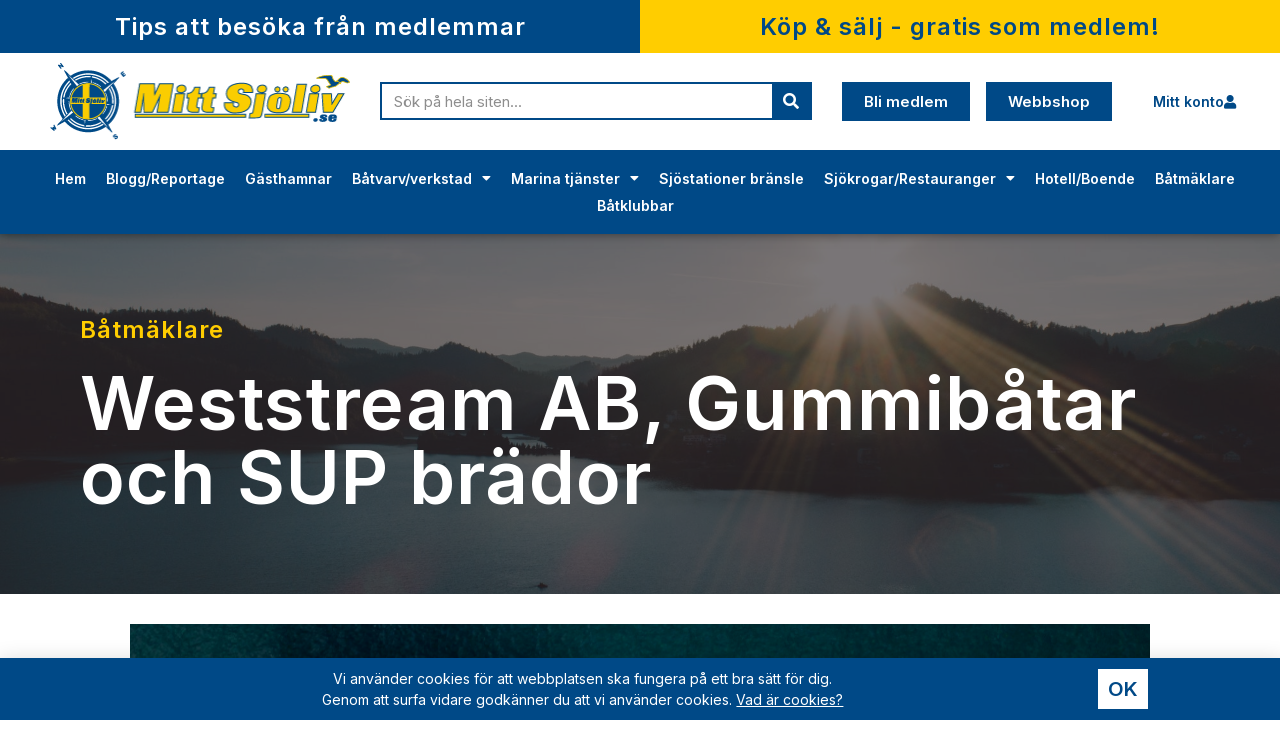

--- FILE ---
content_type: text/html; charset=UTF-8
request_url: https://mittsjoliv.se/weststream-ab-gummibatar-och-sup-brador/8430/
body_size: 25172
content:
<!doctype html>
<html lang="sv-SE">
<head>
	<meta charset="UTF-8">
	<meta name="viewport" content="width=device-width, initial-scale=1">
	<link rel="profile" href="https://gmpg.org/xfn/11">
	<meta name='robots' content='index, follow, max-image-preview:large, max-snippet:-1, max-video-preview:-1' />
	<style>img:is([sizes="auto" i], [sizes^="auto," i]) { contain-intrinsic-size: 3000px 1500px }</style>
	
	<!-- This site is optimized with the Yoast SEO plugin v24.9 - https://yoast.com/wordpress/plugins/seo/ -->
	<title>Weststream AB, Gummibåtar och SUP brädor - Din skärgårdsguide</title>
	<link rel="canonical" href="https://mittsjoliv.se/weststream-ab-gummibatar-och-sup-brador/8430/" />
	<meta property="og:locale" content="sv_SE" />
	<meta property="og:type" content="article" />
	<meta property="og:title" content="Weststream AB, Gummibåtar och SUP brädor - Din skärgårdsguide" />
	<meta property="og:description" content="Välkommen till Weststream, gummibåtar med katamaranskrov Weststream som sedan 2012 etablerat och utvecklat gummibåtar med katamaranskrov på den Europeiska marknaden med bas i Sverige. Vi har nu valt att lämna det varumärket för att att utveckla gummibåtar under eget namn Weststream. Utveckling, design och materialval har skett under en tid och nu lanseras 2 st [&hellip;]" />
	<meta property="og:url" content="https://mittsjoliv.se/weststream-ab-gummibatar-och-sup-brador/8430/" />
	<meta property="og:site_name" content="Din skärgårdsguide" />
	<meta property="article:publisher" content="https://www.facebook.com/Havsliv" />
	<meta property="article:published_time" content="2025-04-23T07:45:13+00:00" />
	<meta property="og:image" content="https://mittsjoliv.se/wp-content/uploads/2021/09/bat.png" />
	<meta property="og:image:width" content="1772" />
	<meta property="og:image:height" content="498" />
	<meta property="og:image:type" content="image/png" />
	<meta name="author" content="Weststream AB" />
	<meta name="twitter:card" content="summary_large_image" />
	<meta name="twitter:label1" content="Skriven av" />
	<meta name="twitter:data1" content="Weststream AB" />
	<meta name="twitter:label2" content="Beräknad lästid" />
	<meta name="twitter:data2" content="1 minut" />
	<script type="application/ld+json" class="yoast-schema-graph">{"@context":"https://schema.org","@graph":[{"@type":"Article","@id":"https://mittsjoliv.se/weststream-ab-gummibatar-och-sup-brador/8430/#article","isPartOf":{"@id":"https://mittsjoliv.se/weststream-ab-gummibatar-och-sup-brador/8430/"},"author":{"name":"Weststream AB","@id":"https://mittsjoliv.se/#/schema/person/a90f1677d801e8806a7211448ad867bb"},"headline":"Weststream AB, Gummibåtar och SUP brädor","datePublished":"2025-04-23T07:45:13+00:00","mainEntityOfPage":{"@id":"https://mittsjoliv.se/weststream-ab-gummibatar-och-sup-brador/8430/"},"wordCount":266,"commentCount":0,"publisher":{"@id":"https://mittsjoliv.se/#organization"},"image":{"@id":"https://mittsjoliv.se/weststream-ab-gummibatar-och-sup-brador/8430/#primaryimage"},"thumbnailUrl":"https://mittsjoliv.se/wp-content/uploads/2021/09/bat.png","keywords":["Sverige"],"articleSection":["Båtmäklare"],"inLanguage":"sv-SE","potentialAction":[{"@type":"CommentAction","name":"Comment","target":["https://mittsjoliv.se/weststream-ab-gummibatar-och-sup-brador/8430/#respond"]}]},{"@type":"WebPage","@id":"https://mittsjoliv.se/weststream-ab-gummibatar-och-sup-brador/8430/","url":"https://mittsjoliv.se/weststream-ab-gummibatar-och-sup-brador/8430/","name":"Weststream AB, Gummibåtar och SUP brädor - Din skärgårdsguide","isPartOf":{"@id":"https://mittsjoliv.se/#website"},"primaryImageOfPage":{"@id":"https://mittsjoliv.se/weststream-ab-gummibatar-och-sup-brador/8430/#primaryimage"},"image":{"@id":"https://mittsjoliv.se/weststream-ab-gummibatar-och-sup-brador/8430/#primaryimage"},"thumbnailUrl":"https://mittsjoliv.se/wp-content/uploads/2021/09/bat.png","datePublished":"2025-04-23T07:45:13+00:00","breadcrumb":{"@id":"https://mittsjoliv.se/weststream-ab-gummibatar-och-sup-brador/8430/#breadcrumb"},"inLanguage":"sv-SE","potentialAction":[{"@type":"ReadAction","target":["https://mittsjoliv.se/weststream-ab-gummibatar-och-sup-brador/8430/"]}]},{"@type":"ImageObject","inLanguage":"sv-SE","@id":"https://mittsjoliv.se/weststream-ab-gummibatar-och-sup-brador/8430/#primaryimage","url":"https://mittsjoliv.se/wp-content/uploads/2021/09/bat.png","contentUrl":"https://mittsjoliv.se/wp-content/uploads/2021/09/bat.png","width":1772,"height":498},{"@type":"BreadcrumbList","@id":"https://mittsjoliv.se/weststream-ab-gummibatar-och-sup-brador/8430/#breadcrumb","itemListElement":[{"@type":"ListItem","position":1,"name":"Hem","item":"https://mittsjoliv.se/"},{"@type":"ListItem","position":2,"name":"Weststream AB, Gummibåtar och SUP brädor"}]},{"@type":"WebSite","@id":"https://mittsjoliv.se/#website","url":"https://mittsjoliv.se/","name":"Din skärgårdsguide","description":"Mitt sjöliv","publisher":{"@id":"https://mittsjoliv.se/#organization"},"potentialAction":[{"@type":"SearchAction","target":{"@type":"EntryPoint","urlTemplate":"https://mittsjoliv.se/?s={search_term_string}"},"query-input":{"@type":"PropertyValueSpecification","valueRequired":true,"valueName":"search_term_string"}}],"inLanguage":"sv-SE"},{"@type":"Organization","@id":"https://mittsjoliv.se/#organization","name":"Din skärgårdsguide","url":"https://mittsjoliv.se/","logo":{"@type":"ImageObject","inLanguage":"sv-SE","@id":"https://mittsjoliv.se/#/schema/logo/image/","url":"https://mittsjoliv.se/wp-content/uploads/2021/10/mittsjoliv-logga-300.png","contentUrl":"https://mittsjoliv.se/wp-content/uploads/2021/10/mittsjoliv-logga-300.png","width":301,"height":77,"caption":"Din skärgårdsguide"},"image":{"@id":"https://mittsjoliv.se/#/schema/logo/image/"},"sameAs":["https://www.facebook.com/Havsliv"]},{"@type":"Person","@id":"https://mittsjoliv.se/#/schema/person/a90f1677d801e8806a7211448ad867bb","name":"Weststream AB","image":{"@type":"ImageObject","inLanguage":"sv-SE","@id":"https://mittsjoliv.se/#/schema/person/image/","url":"https://secure.gravatar.com/avatar/00df3a5b70071465122f9c9d005cd566?s=96&d=mm&r=g","contentUrl":"https://secure.gravatar.com/avatar/00df3a5b70071465122f9c9d005cd566?s=96&d=mm&r=g","caption":"Weststream AB"},"url":"https://mittsjoliv.se/logg/weststream-ab/"}]}</script>
	<!-- / Yoast SEO plugin. -->


<link rel='dns-prefetch' href='//fonts.googleapis.com' />
<link rel="alternate" type="application/rss+xml" title="Din skärgårdsguide &raquo; Webbflöde" href="https://mittsjoliv.se/feed/" />
<link rel="alternate" type="application/rss+xml" title="Din skärgårdsguide &raquo; Kommentarsflöde" href="https://mittsjoliv.se/comments/feed/" />
<link rel="alternate" type="application/rss+xml" title="Din skärgårdsguide &raquo; Kommentarsflöde för Weststream AB, Gummibåtar och SUP brädor" href="https://mittsjoliv.se/weststream-ab-gummibatar-och-sup-brador/8430/feed/" />
<script>
window._wpemojiSettings = {"baseUrl":"https:\/\/s.w.org\/images\/core\/emoji\/15.0.3\/72x72\/","ext":".png","svgUrl":"https:\/\/s.w.org\/images\/core\/emoji\/15.0.3\/svg\/","svgExt":".svg","source":{"concatemoji":"https:\/\/mittsjoliv.se\/wp-includes\/js\/wp-emoji-release.min.js?ver=6.7.2"}};
/*! This file is auto-generated */
!function(i,n){var o,s,e;function c(e){try{var t={supportTests:e,timestamp:(new Date).valueOf()};sessionStorage.setItem(o,JSON.stringify(t))}catch(e){}}function p(e,t,n){e.clearRect(0,0,e.canvas.width,e.canvas.height),e.fillText(t,0,0);var t=new Uint32Array(e.getImageData(0,0,e.canvas.width,e.canvas.height).data),r=(e.clearRect(0,0,e.canvas.width,e.canvas.height),e.fillText(n,0,0),new Uint32Array(e.getImageData(0,0,e.canvas.width,e.canvas.height).data));return t.every(function(e,t){return e===r[t]})}function u(e,t,n){switch(t){case"flag":return n(e,"\ud83c\udff3\ufe0f\u200d\u26a7\ufe0f","\ud83c\udff3\ufe0f\u200b\u26a7\ufe0f")?!1:!n(e,"\ud83c\uddfa\ud83c\uddf3","\ud83c\uddfa\u200b\ud83c\uddf3")&&!n(e,"\ud83c\udff4\udb40\udc67\udb40\udc62\udb40\udc65\udb40\udc6e\udb40\udc67\udb40\udc7f","\ud83c\udff4\u200b\udb40\udc67\u200b\udb40\udc62\u200b\udb40\udc65\u200b\udb40\udc6e\u200b\udb40\udc67\u200b\udb40\udc7f");case"emoji":return!n(e,"\ud83d\udc26\u200d\u2b1b","\ud83d\udc26\u200b\u2b1b")}return!1}function f(e,t,n){var r="undefined"!=typeof WorkerGlobalScope&&self instanceof WorkerGlobalScope?new OffscreenCanvas(300,150):i.createElement("canvas"),a=r.getContext("2d",{willReadFrequently:!0}),o=(a.textBaseline="top",a.font="600 32px Arial",{});return e.forEach(function(e){o[e]=t(a,e,n)}),o}function t(e){var t=i.createElement("script");t.src=e,t.defer=!0,i.head.appendChild(t)}"undefined"!=typeof Promise&&(o="wpEmojiSettingsSupports",s=["flag","emoji"],n.supports={everything:!0,everythingExceptFlag:!0},e=new Promise(function(e){i.addEventListener("DOMContentLoaded",e,{once:!0})}),new Promise(function(t){var n=function(){try{var e=JSON.parse(sessionStorage.getItem(o));if("object"==typeof e&&"number"==typeof e.timestamp&&(new Date).valueOf()<e.timestamp+604800&&"object"==typeof e.supportTests)return e.supportTests}catch(e){}return null}();if(!n){if("undefined"!=typeof Worker&&"undefined"!=typeof OffscreenCanvas&&"undefined"!=typeof URL&&URL.createObjectURL&&"undefined"!=typeof Blob)try{var e="postMessage("+f.toString()+"("+[JSON.stringify(s),u.toString(),p.toString()].join(",")+"));",r=new Blob([e],{type:"text/javascript"}),a=new Worker(URL.createObjectURL(r),{name:"wpTestEmojiSupports"});return void(a.onmessage=function(e){c(n=e.data),a.terminate(),t(n)})}catch(e){}c(n=f(s,u,p))}t(n)}).then(function(e){for(var t in e)n.supports[t]=e[t],n.supports.everything=n.supports.everything&&n.supports[t],"flag"!==t&&(n.supports.everythingExceptFlag=n.supports.everythingExceptFlag&&n.supports[t]);n.supports.everythingExceptFlag=n.supports.everythingExceptFlag&&!n.supports.flag,n.DOMReady=!1,n.readyCallback=function(){n.DOMReady=!0}}).then(function(){return e}).then(function(){var e;n.supports.everything||(n.readyCallback(),(e=n.source||{}).concatemoji?t(e.concatemoji):e.wpemoji&&e.twemoji&&(t(e.twemoji),t(e.wpemoji)))}))}((window,document),window._wpemojiSettings);
</script>
<link rel='stylesheet' id='dce-dynamic-visibility-style-css' href='https://mittsjoliv.se/wp-content/plugins/dynamic-visibility-for-elementor/assets/css/dynamic-visibility.css?ver=5.0.16-b-modified-1742974664' media='all' />
<style id='wp-emoji-styles-inline-css'>

	img.wp-smiley, img.emoji {
		display: inline !important;
		border: none !important;
		box-shadow: none !important;
		height: 1em !important;
		width: 1em !important;
		margin: 0 0.07em !important;
		vertical-align: -0.1em !important;
		background: none !important;
		padding: 0 !important;
	}
</style>
<link rel='stylesheet' id='wp-block-library-css' href='https://mittsjoliv.se/wp-includes/css/dist/block-library/style.min.css?ver=6.7.2' media='all' />
<style id='global-styles-inline-css'>
:root{--wp--preset--aspect-ratio--square: 1;--wp--preset--aspect-ratio--4-3: 4/3;--wp--preset--aspect-ratio--3-4: 3/4;--wp--preset--aspect-ratio--3-2: 3/2;--wp--preset--aspect-ratio--2-3: 2/3;--wp--preset--aspect-ratio--16-9: 16/9;--wp--preset--aspect-ratio--9-16: 9/16;--wp--preset--color--black: #000000;--wp--preset--color--cyan-bluish-gray: #abb8c3;--wp--preset--color--white: #ffffff;--wp--preset--color--pale-pink: #f78da7;--wp--preset--color--vivid-red: #cf2e2e;--wp--preset--color--luminous-vivid-orange: #ff6900;--wp--preset--color--luminous-vivid-amber: #fcb900;--wp--preset--color--light-green-cyan: #7bdcb5;--wp--preset--color--vivid-green-cyan: #00d084;--wp--preset--color--pale-cyan-blue: #8ed1fc;--wp--preset--color--vivid-cyan-blue: #0693e3;--wp--preset--color--vivid-purple: #9b51e0;--wp--preset--gradient--vivid-cyan-blue-to-vivid-purple: linear-gradient(135deg,rgba(6,147,227,1) 0%,rgb(155,81,224) 100%);--wp--preset--gradient--light-green-cyan-to-vivid-green-cyan: linear-gradient(135deg,rgb(122,220,180) 0%,rgb(0,208,130) 100%);--wp--preset--gradient--luminous-vivid-amber-to-luminous-vivid-orange: linear-gradient(135deg,rgba(252,185,0,1) 0%,rgba(255,105,0,1) 100%);--wp--preset--gradient--luminous-vivid-orange-to-vivid-red: linear-gradient(135deg,rgba(255,105,0,1) 0%,rgb(207,46,46) 100%);--wp--preset--gradient--very-light-gray-to-cyan-bluish-gray: linear-gradient(135deg,rgb(238,238,238) 0%,rgb(169,184,195) 100%);--wp--preset--gradient--cool-to-warm-spectrum: linear-gradient(135deg,rgb(74,234,220) 0%,rgb(151,120,209) 20%,rgb(207,42,186) 40%,rgb(238,44,130) 60%,rgb(251,105,98) 80%,rgb(254,248,76) 100%);--wp--preset--gradient--blush-light-purple: linear-gradient(135deg,rgb(255,206,236) 0%,rgb(152,150,240) 100%);--wp--preset--gradient--blush-bordeaux: linear-gradient(135deg,rgb(254,205,165) 0%,rgb(254,45,45) 50%,rgb(107,0,62) 100%);--wp--preset--gradient--luminous-dusk: linear-gradient(135deg,rgb(255,203,112) 0%,rgb(199,81,192) 50%,rgb(65,88,208) 100%);--wp--preset--gradient--pale-ocean: linear-gradient(135deg,rgb(255,245,203) 0%,rgb(182,227,212) 50%,rgb(51,167,181) 100%);--wp--preset--gradient--electric-grass: linear-gradient(135deg,rgb(202,248,128) 0%,rgb(113,206,126) 100%);--wp--preset--gradient--midnight: linear-gradient(135deg,rgb(2,3,129) 0%,rgb(40,116,252) 100%);--wp--preset--font-size--small: 13px;--wp--preset--font-size--medium: 20px;--wp--preset--font-size--large: 36px;--wp--preset--font-size--x-large: 42px;--wp--preset--spacing--20: 0.44rem;--wp--preset--spacing--30: 0.67rem;--wp--preset--spacing--40: 1rem;--wp--preset--spacing--50: 1.5rem;--wp--preset--spacing--60: 2.25rem;--wp--preset--spacing--70: 3.38rem;--wp--preset--spacing--80: 5.06rem;--wp--preset--shadow--natural: 6px 6px 9px rgba(0, 0, 0, 0.2);--wp--preset--shadow--deep: 12px 12px 50px rgba(0, 0, 0, 0.4);--wp--preset--shadow--sharp: 6px 6px 0px rgba(0, 0, 0, 0.2);--wp--preset--shadow--outlined: 6px 6px 0px -3px rgba(255, 255, 255, 1), 6px 6px rgba(0, 0, 0, 1);--wp--preset--shadow--crisp: 6px 6px 0px rgba(0, 0, 0, 1);}:root { --wp--style--global--content-size: 800px;--wp--style--global--wide-size: 1200px; }:where(body) { margin: 0; }.wp-site-blocks > .alignleft { float: left; margin-right: 2em; }.wp-site-blocks > .alignright { float: right; margin-left: 2em; }.wp-site-blocks > .aligncenter { justify-content: center; margin-left: auto; margin-right: auto; }:where(.wp-site-blocks) > * { margin-block-start: 24px; margin-block-end: 0; }:where(.wp-site-blocks) > :first-child { margin-block-start: 0; }:where(.wp-site-blocks) > :last-child { margin-block-end: 0; }:root { --wp--style--block-gap: 24px; }:root :where(.is-layout-flow) > :first-child{margin-block-start: 0;}:root :where(.is-layout-flow) > :last-child{margin-block-end: 0;}:root :where(.is-layout-flow) > *{margin-block-start: 24px;margin-block-end: 0;}:root :where(.is-layout-constrained) > :first-child{margin-block-start: 0;}:root :where(.is-layout-constrained) > :last-child{margin-block-end: 0;}:root :where(.is-layout-constrained) > *{margin-block-start: 24px;margin-block-end: 0;}:root :where(.is-layout-flex){gap: 24px;}:root :where(.is-layout-grid){gap: 24px;}.is-layout-flow > .alignleft{float: left;margin-inline-start: 0;margin-inline-end: 2em;}.is-layout-flow > .alignright{float: right;margin-inline-start: 2em;margin-inline-end: 0;}.is-layout-flow > .aligncenter{margin-left: auto !important;margin-right: auto !important;}.is-layout-constrained > .alignleft{float: left;margin-inline-start: 0;margin-inline-end: 2em;}.is-layout-constrained > .alignright{float: right;margin-inline-start: 2em;margin-inline-end: 0;}.is-layout-constrained > .aligncenter{margin-left: auto !important;margin-right: auto !important;}.is-layout-constrained > :where(:not(.alignleft):not(.alignright):not(.alignfull)){max-width: var(--wp--style--global--content-size);margin-left: auto !important;margin-right: auto !important;}.is-layout-constrained > .alignwide{max-width: var(--wp--style--global--wide-size);}body .is-layout-flex{display: flex;}.is-layout-flex{flex-wrap: wrap;align-items: center;}.is-layout-flex > :is(*, div){margin: 0;}body .is-layout-grid{display: grid;}.is-layout-grid > :is(*, div){margin: 0;}body{padding-top: 0px;padding-right: 0px;padding-bottom: 0px;padding-left: 0px;}a:where(:not(.wp-element-button)){text-decoration: underline;}:root :where(.wp-element-button, .wp-block-button__link){background-color: #32373c;border-width: 0;color: #fff;font-family: inherit;font-size: inherit;line-height: inherit;padding: calc(0.667em + 2px) calc(1.333em + 2px);text-decoration: none;}.has-black-color{color: var(--wp--preset--color--black) !important;}.has-cyan-bluish-gray-color{color: var(--wp--preset--color--cyan-bluish-gray) !important;}.has-white-color{color: var(--wp--preset--color--white) !important;}.has-pale-pink-color{color: var(--wp--preset--color--pale-pink) !important;}.has-vivid-red-color{color: var(--wp--preset--color--vivid-red) !important;}.has-luminous-vivid-orange-color{color: var(--wp--preset--color--luminous-vivid-orange) !important;}.has-luminous-vivid-amber-color{color: var(--wp--preset--color--luminous-vivid-amber) !important;}.has-light-green-cyan-color{color: var(--wp--preset--color--light-green-cyan) !important;}.has-vivid-green-cyan-color{color: var(--wp--preset--color--vivid-green-cyan) !important;}.has-pale-cyan-blue-color{color: var(--wp--preset--color--pale-cyan-blue) !important;}.has-vivid-cyan-blue-color{color: var(--wp--preset--color--vivid-cyan-blue) !important;}.has-vivid-purple-color{color: var(--wp--preset--color--vivid-purple) !important;}.has-black-background-color{background-color: var(--wp--preset--color--black) !important;}.has-cyan-bluish-gray-background-color{background-color: var(--wp--preset--color--cyan-bluish-gray) !important;}.has-white-background-color{background-color: var(--wp--preset--color--white) !important;}.has-pale-pink-background-color{background-color: var(--wp--preset--color--pale-pink) !important;}.has-vivid-red-background-color{background-color: var(--wp--preset--color--vivid-red) !important;}.has-luminous-vivid-orange-background-color{background-color: var(--wp--preset--color--luminous-vivid-orange) !important;}.has-luminous-vivid-amber-background-color{background-color: var(--wp--preset--color--luminous-vivid-amber) !important;}.has-light-green-cyan-background-color{background-color: var(--wp--preset--color--light-green-cyan) !important;}.has-vivid-green-cyan-background-color{background-color: var(--wp--preset--color--vivid-green-cyan) !important;}.has-pale-cyan-blue-background-color{background-color: var(--wp--preset--color--pale-cyan-blue) !important;}.has-vivid-cyan-blue-background-color{background-color: var(--wp--preset--color--vivid-cyan-blue) !important;}.has-vivid-purple-background-color{background-color: var(--wp--preset--color--vivid-purple) !important;}.has-black-border-color{border-color: var(--wp--preset--color--black) !important;}.has-cyan-bluish-gray-border-color{border-color: var(--wp--preset--color--cyan-bluish-gray) !important;}.has-white-border-color{border-color: var(--wp--preset--color--white) !important;}.has-pale-pink-border-color{border-color: var(--wp--preset--color--pale-pink) !important;}.has-vivid-red-border-color{border-color: var(--wp--preset--color--vivid-red) !important;}.has-luminous-vivid-orange-border-color{border-color: var(--wp--preset--color--luminous-vivid-orange) !important;}.has-luminous-vivid-amber-border-color{border-color: var(--wp--preset--color--luminous-vivid-amber) !important;}.has-light-green-cyan-border-color{border-color: var(--wp--preset--color--light-green-cyan) !important;}.has-vivid-green-cyan-border-color{border-color: var(--wp--preset--color--vivid-green-cyan) !important;}.has-pale-cyan-blue-border-color{border-color: var(--wp--preset--color--pale-cyan-blue) !important;}.has-vivid-cyan-blue-border-color{border-color: var(--wp--preset--color--vivid-cyan-blue) !important;}.has-vivid-purple-border-color{border-color: var(--wp--preset--color--vivid-purple) !important;}.has-vivid-cyan-blue-to-vivid-purple-gradient-background{background: var(--wp--preset--gradient--vivid-cyan-blue-to-vivid-purple) !important;}.has-light-green-cyan-to-vivid-green-cyan-gradient-background{background: var(--wp--preset--gradient--light-green-cyan-to-vivid-green-cyan) !important;}.has-luminous-vivid-amber-to-luminous-vivid-orange-gradient-background{background: var(--wp--preset--gradient--luminous-vivid-amber-to-luminous-vivid-orange) !important;}.has-luminous-vivid-orange-to-vivid-red-gradient-background{background: var(--wp--preset--gradient--luminous-vivid-orange-to-vivid-red) !important;}.has-very-light-gray-to-cyan-bluish-gray-gradient-background{background: var(--wp--preset--gradient--very-light-gray-to-cyan-bluish-gray) !important;}.has-cool-to-warm-spectrum-gradient-background{background: var(--wp--preset--gradient--cool-to-warm-spectrum) !important;}.has-blush-light-purple-gradient-background{background: var(--wp--preset--gradient--blush-light-purple) !important;}.has-blush-bordeaux-gradient-background{background: var(--wp--preset--gradient--blush-bordeaux) !important;}.has-luminous-dusk-gradient-background{background: var(--wp--preset--gradient--luminous-dusk) !important;}.has-pale-ocean-gradient-background{background: var(--wp--preset--gradient--pale-ocean) !important;}.has-electric-grass-gradient-background{background: var(--wp--preset--gradient--electric-grass) !important;}.has-midnight-gradient-background{background: var(--wp--preset--gradient--midnight) !important;}.has-small-font-size{font-size: var(--wp--preset--font-size--small) !important;}.has-medium-font-size{font-size: var(--wp--preset--font-size--medium) !important;}.has-large-font-size{font-size: var(--wp--preset--font-size--large) !important;}.has-x-large-font-size{font-size: var(--wp--preset--font-size--x-large) !important;}
:root :where(.wp-block-pullquote){font-size: 1.5em;line-height: 1.6;}
</style>
<link rel='stylesheet' id='authors-list-css-css' href='https://mittsjoliv.se/wp-content/plugins/authors-list/backend/assets/css/front.css?ver=2.0.6.1-b-modified-1742974666' media='all' />
<link rel='stylesheet' id='jquery-ui-css-css' href='https://mittsjoliv.se/wp-content/plugins/authors-list/backend/assets/css/jquery-ui.css?ver=2.0.6.1-b-modified-1742974666' media='all' />
<link rel='stylesheet' id='som_lost_password_style-css' href='https://mittsjoliv.se/wp-content/plugins/frontend-reset-password/assets/css/password-lost.css?ver=6.7.2-b-modified-1742801371' media='all' />
<link rel='stylesheet' id='pld-font-awesome-css' href='https://mittsjoliv.se/wp-content/plugins/posts-like-dislike/css/fontawesome/css/all.min.css?ver=1.1.5-b-modified-1742974666' media='all' />
<link rel='stylesheet' id='pld-frontend-css' href='https://mittsjoliv.se/wp-content/plugins/posts-like-dislike/css/pld-frontend.css?ver=1.1.5-b-modified-1742974664' media='all' />
<link rel='stylesheet' id='searchandfilter-css' href='https://mittsjoliv.se/wp-content/plugins/search-filter/style.css?ver=6.7.2-b-modified-1742974665' media='all' />
<link rel='stylesheet' id='hello-elementor-css' href='https://mittsjoliv.se/wp-content/themes/hello-elementor/style.min.css?ver=3.3.0-b-modified-1742974668' media='all' />
<link rel='stylesheet' id='hello-elementor-child-css' href='https://mittsjoliv.se/wp-content/themes/hello-theme-child-master/style.css?ver=1.0.0-b-modified-1742974668' media='all' />
<link rel='stylesheet' id='hello-elementor-theme-style-css' href='https://mittsjoliv.se/wp-content/themes/hello-elementor/theme.min.css?ver=3.3.0-b-modified-1742974668' media='all' />
<link rel='stylesheet' id='hello-elementor-header-footer-css' href='https://mittsjoliv.se/wp-content/themes/hello-elementor/header-footer.min.css?ver=3.3.0-b-modified-1742974668' media='all' />
<link rel='stylesheet' id='elementor-icons-css' href='https://mittsjoliv.se/wp-content/plugins/elementor/assets/lib/eicons/css/elementor-icons.min.css?ver=5.31.0-b-modified-1744920606' media='all' />
<link rel='stylesheet' id='elementor-frontend-css' href='https://mittsjoliv.se/wp-content/uploads/elementor/css/custom-frontend.min.css?ver=1756460031' media='all' />
<link rel='stylesheet' id='swiper-css' href='https://mittsjoliv.se/wp-content/plugins/elementor/assets/lib/swiper/v8/css/swiper.min.css?ver=8.4.5-b-modified-1744920606' media='all' />
<link rel='stylesheet' id='e-swiper-css' href='https://mittsjoliv.se/wp-content/plugins/elementor/assets/css/conditionals/e-swiper.min.css?ver=3.24.6-b-modified-1744920606' media='all' />
<link rel='stylesheet' id='elementor-post-1410-css' href='https://mittsjoliv.se/wp-content/uploads/elementor/css/post-1410.css?ver=1756460031' media='all' />
<link rel='stylesheet' id='elementor-pro-css' href='https://mittsjoliv.se/wp-content/uploads/elementor/css/custom-pro-frontend.min.css?ver=1756460031' media='all' />
<link rel='stylesheet' id='font-awesome-5-all-css' href='https://mittsjoliv.se/wp-content/plugins/elementor/assets/lib/font-awesome/css/all.min.css?ver=3.24.6-b-modified-1744920606' media='all' />
<link rel='stylesheet' id='font-awesome-4-shim-css' href='https://mittsjoliv.se/wp-content/plugins/elementor/assets/lib/font-awesome/css/v4-shims.min.css?ver=3.24.6-b-modified-1744920606' media='all' />
<link rel='stylesheet' id='elementor-post-16069-css' href='https://mittsjoliv.se/wp-content/uploads/elementor/css/post-16069.css?ver=1756460032' media='all' />
<link rel='stylesheet' id='elementor-post-401-css' href='https://mittsjoliv.se/wp-content/uploads/elementor/css/post-401.css?ver=1756460032' media='all' />
<link rel='stylesheet' id='elementor-post-1997-css' href='https://mittsjoliv.se/wp-content/uploads/elementor/css/post-1997.css?ver=1756460090' media='all' />
<link rel='stylesheet' id='elementor-post-10204-css' href='https://mittsjoliv.se/wp-content/uploads/elementor/css/post-10204.css?ver=1756460091' media='all' />
<link rel='stylesheet' id='elementor-post-6272-css' href='https://mittsjoliv.se/wp-content/uploads/elementor/css/post-6272.css?ver=1756460032' media='all' />
<link rel='stylesheet' id='elementor-post-797-css' href='https://mittsjoliv.se/wp-content/uploads/elementor/css/post-797.css?ver=1756460032' media='all' />
<link rel='stylesheet' id='alert-me-font-css' href='//fonts.googleapis.com/css?family=Open+Sans%3A300%2C400%2C600%2C700%2C800&#038;display=swap&#038;ver=1769037111' media='all' />
<link rel='stylesheet' id='alert-me-css' href='https://mittsjoliv.se/wp-content/plugins/alertme/assets/css/alert_me.css?ver=6.7.2-b-modified-1742974665' media='all' />
<link rel='stylesheet' id='ecs-styles-css' href='https://mittsjoliv.se/wp-content/plugins/ele-custom-skin/assets/css/ecs-style.css?ver=3.1.9-b-modified-1742974664' media='all' />
<link rel='stylesheet' id='elementor-post-2109-css' href='https://mittsjoliv.se/wp-content/uploads/elementor/css/post-2109.css?ver=6.7.2-b-modified-1756460032' media='all' />
<link rel='stylesheet' id='elementor-post-3448-css' href='https://mittsjoliv.se/wp-content/uploads/elementor/css/post-3448.css?ver=6.7.2-b-modified-1756546139' media='all' />
<link rel='stylesheet' id='google-fonts-1-css' href='https://fonts.googleapis.com/css?family=Inter%3A100%2C100italic%2C200%2C200italic%2C300%2C300italic%2C400%2C400italic%2C500%2C500italic%2C600%2C600italic%2C700%2C700italic%2C800%2C800italic%2C900%2C900italic&#038;display=auto&#038;ver=6.7.2' media='all' />
<link rel='stylesheet' id='elementor-icons-shared-0-css' href='https://mittsjoliv.se/wp-content/plugins/elementor/assets/lib/font-awesome/css/fontawesome.min.css?ver=5.15.3-b-modified-1744920606' media='all' />
<link rel='stylesheet' id='elementor-icons-fa-solid-css' href='https://mittsjoliv.se/wp-content/plugins/elementor/assets/lib/font-awesome/css/solid.min.css?ver=5.15.3-b-modified-1744920606' media='all' />
<link rel='stylesheet' id='elementor-icons-fa-regular-css' href='https://mittsjoliv.se/wp-content/plugins/elementor/assets/lib/font-awesome/css/regular.min.css?ver=5.15.3-b-modified-1744920606' media='all' />
<link rel='stylesheet' id='elementor-icons-fa-brands-css' href='https://mittsjoliv.se/wp-content/plugins/elementor/assets/lib/font-awesome/css/brands.min.css?ver=5.15.3-b-modified-1744920606' media='all' />
<link rel='stylesheet' id='wpsta-styles-css' href='https://mittsjoliv.se/wp-content/plugins/wp-subscribe-to-author/css/wpsta-styles.css?ver=6.7.2' media='all' />
<link rel="preconnect" href="https://fonts.gstatic.com/" crossorigin><script src="https://mittsjoliv.se/wp-includes/js/jquery/jquery.min.js?ver=3.7.1" id="jquery-core-js"></script>
<script src="https://mittsjoliv.se/wp-includes/js/jquery/jquery-migrate.min.js?ver=3.4.1" id="jquery-migrate-js"></script>
<script id="pld-frontend-js-extra">
var pld_js_object = {"admin_ajax_url":"https:\/\/mittsjoliv.se\/wp-admin\/admin-ajax.php","admin_ajax_nonce":"99c9909bbe"};
</script>
<script src="https://mittsjoliv.se/wp-content/plugins/posts-like-dislike/js/pld-frontend.js?ver=1.1.5-b-modified-1742974664" id="pld-frontend-js"></script>
<script src="https://mittsjoliv.se/wp-includes/js/dist/hooks.min.js?ver=4d63a3d491d11ffd8ac6" id="wp-hooks-js"></script>
<script id="say-what-js-js-extra">
var say_what_data = {"replacements":{"contributor-notifications|New Pending Post|":"Ny f\u00f6retagssida","contributor-notifications|<!--email-admin-->|":"Ett nytt f\u00f6retag har publicerat en sida som beh\u00f6ver godk\u00e4nnas. Finns i adminomr\u00e5det under Inl\u00e4gg > Inv\u00e4ntar granskning.","contributor-notifications|Your Post Has Been Approved|":"Din f\u00f6retagssida har publicerats","contributor-notifications|<!--email-contributor-approved-->|":"Hej!\n<br>\nDin f\u00f6retagssida \u00e4r nu godk\u00e4nd och publicerad p\u00e5 v\u00e5r hemsida. \nN\u00e4r du \u00e4r inloggad kan du se din f\u00f6retagssida och redigera den.\n<a href=\"https:\/\/mittsjoliv.se\/medlem\/\">Logga in<\/a>\n<br>\nV\u00e4lkommen till Mitt Sj\u00f6liv!","contributor-notifications|Your Post Has Been Declined|":"Din f\u00f6retagssida \u00e4r inte godk\u00e4nd","contributor-notifications|<!--email-contributor-declined-->|":"Hej!\n<br>\nDin f\u00f6retagssida har dessv\u00e4rre inte blivit godk\u00e4nd. Svara p\u00e5 detta mail om du har n\u00e5gra fr\u00e5gor.\n<br>\nMed v\u00e4nlig h\u00e4lsning, Mitt Sj\u00f6liv","contributor-notifications|Sorry, your post has been declined.|":".","alert-me|Subscribe to this page|":"F\u00d6LJ OSS","alert-me|Manage my subscriptions|":"Hantera prenumerationer","alert-me|Success!|":"Toppen!","alert-me|You are subscribed to alerts anytime this page is updated.|":"Du f\u00f6ljer denna sida.","alert-me|To change your subscription preferences, |":"F\u00f6r att hantera prenumerationer, ","alert-me| click here|":" klicka h\u00e4r","alert-me|Unsubscribe|":"SLUTA F\u00d6LJ","alert-me|Update Subscriptions|":"Uppdatera Prenumerationer","alert-me|Looks like you do not have any subscriptions yet.|":"Du f\u00f6ljer ingen sida \u00e4nnu. Alla f\u00f6retagssidor kan du f\u00f6lja f\u00f6r att automatiskt f\u00e5 uppdateringar via mail n\u00e4r de uppdaterar!","wp-subscribe-to-author|Subscribe|":"F\u00f6lj Logg Blogg","wp-subscribe-to-author|Unsubscribe|":"Sluta F\u00f6lj","wp-subscribe-to-author|Subscriber|":"F\u00f6ljare","|No Image selected|":"Ingen bild vald"}};
</script>
<script src="https://mittsjoliv.se/wp-content/plugins/say-what/assets/build/frontend.js?ver=fd31684c45e4d85aeb4e-b-modified-1742974664" id="say-what-js-js"></script>
<script src="https://mittsjoliv.se/wp-content/plugins/elementor/assets/lib/font-awesome/js/v4-shims.min.js?ver=3.24.6-b-modified-1744920606" id="font-awesome-4-shim-js"></script>
<script src="https://mittsjoliv.se/wp-content/plugins/alertme/assets/js/alertme.js?ver=6.7.2-b-modified-1742974665" id="alert-me-js-js"></script>
<script id="ecs_ajax_load-js-extra">
var ecs_ajax_params = {"ajaxurl":"https:\/\/mittsjoliv.se\/wp-admin\/admin-ajax.php","posts":"{\"p\":8430,\"page\":0,\"name\":\"weststream-ab-gummibatar-och-sup-brador\",\"error\":\"\",\"m\":\"\",\"post_parent\":\"\",\"subpost\":\"\",\"subpost_id\":\"\",\"attachment\":\"\",\"attachment_id\":0,\"pagename\":\"\",\"page_id\":0,\"second\":\"\",\"minute\":\"\",\"hour\":\"\",\"day\":0,\"monthnum\":0,\"year\":0,\"w\":0,\"category_name\":\"\",\"tag\":\"\",\"cat\":\"\",\"tag_id\":\"\",\"author\":\"\",\"author_name\":\"\",\"feed\":\"\",\"tb\":\"\",\"paged\":0,\"meta_key\":\"\",\"meta_value\":\"\",\"preview\":\"\",\"s\":\"\",\"sentence\":\"\",\"title\":\"\",\"fields\":\"\",\"menu_order\":\"\",\"embed\":\"\",\"category__in\":[],\"category__not_in\":[],\"category__and\":[],\"post__in\":[],\"post__not_in\":[],\"post_name__in\":[],\"tag__in\":[],\"tag__not_in\":[],\"tag__and\":[],\"tag_slug__in\":[],\"tag_slug__and\":[],\"post_parent__in\":[],\"post_parent__not_in\":[],\"author__in\":[],\"author__not_in\":[],\"search_columns\":[],\"post_type\":[\"post\",\"page\",\"e-landing-page\"],\"ignore_sticky_posts\":false,\"suppress_filters\":false,\"cache_results\":true,\"update_post_term_cache\":true,\"update_menu_item_cache\":false,\"lazy_load_term_meta\":true,\"update_post_meta_cache\":true,\"posts_per_page\":18,\"nopaging\":false,\"comments_per_page\":\"50\",\"no_found_rows\":false,\"order\":\"DESC\"}"};
</script>
<script src="https://mittsjoliv.se/wp-content/plugins/ele-custom-skin/assets/js/ecs_ajax_pagination.js?ver=3.1.9-b-modified-1742974663" id="ecs_ajax_load-js"></script>
<script src="https://mittsjoliv.se/wp-content/plugins/ele-custom-skin/assets/js/ecs.js?ver=3.1.9-b-modified-1742974664" id="ecs-script-js"></script>
<script src="https://mittsjoliv.se/wp-content/plugins/wp-subscribe-to-author/js/jquery.hovercard.min.js?ver=6.7.2" id="hovercard-script-js"></script>
<script id="wpsta-subscribe-author-script-js-extra">
var wpsta_ajax_suport = {"selector":"[id=\"authorpopupi\"] .elementor-button-link","ajaxurl":"https:\/\/mittsjoliv.se\/wp-admin\/admin-ajax.php"};
</script>
<script src="https://mittsjoliv.se/wp-content/plugins/wp-subscribe-to-author/js/wpsta-functions.js?ver=6.7.2" id="wpsta-subscribe-author-script-js"></script>
<link rel="https://api.w.org/" href="https://mittsjoliv.se/wp-json/" /><link rel="alternate" title="JSON" type="application/json" href="https://mittsjoliv.se/wp-json/wp/v2/posts/8430" /><link rel="EditURI" type="application/rsd+xml" title="RSD" href="https://mittsjoliv.se/xmlrpc.php?rsd" />
<link rel='shortlink' href='https://mittsjoliv.se/?p=8430' />
<link rel="alternate" title="oEmbed (JSON)" type="application/json+oembed" href="https://mittsjoliv.se/wp-json/oembed/1.0/embed?url=https%3A%2F%2Fmittsjoliv.se%2Fweststream-ab-gummibatar-och-sup-brador%2F8430%2F" />
<link rel="alternate" title="oEmbed (XML)" type="text/xml+oembed" href="https://mittsjoliv.se/wp-json/oembed/1.0/embed?url=https%3A%2F%2Fmittsjoliv.se%2Fweststream-ab-gummibatar-och-sup-brador%2F8430%2F&#038;format=xml" />
<script type="text/javascript">
           var ajaxurl = "https://mittsjoliv.se/wp-admin/admin-ajax.php";
         </script><style>
.som-password-error-message,
.som-password-sent-message {
	background-color: #1c4882;
	border-color: #1c4882;
}
</style>
<meta name="facebook-domain-verification" content="27ipjscmdry8lmb1f0iuri6u4isepy" /><style></style><!-- Analytics by WP Statistics - https://wp-statistics.com -->
<meta name="generator" content="Elementor 3.24.6; features: additional_custom_breakpoints; settings: css_print_method-external, google_font-enabled, font_display-auto">
			<style>
				.e-con.e-parent:nth-of-type(n+4):not(.e-lazyloaded):not(.e-no-lazyload),
				.e-con.e-parent:nth-of-type(n+4):not(.e-lazyloaded):not(.e-no-lazyload) * {
					background-image: none !important;
				}
				@media screen and (max-height: 1024px) {
					.e-con.e-parent:nth-of-type(n+3):not(.e-lazyloaded):not(.e-no-lazyload),
					.e-con.e-parent:nth-of-type(n+3):not(.e-lazyloaded):not(.e-no-lazyload) * {
						background-image: none !important;
					}
				}
				@media screen and (max-height: 640px) {
					.e-con.e-parent:nth-of-type(n+2):not(.e-lazyloaded):not(.e-no-lazyload),
					.e-con.e-parent:nth-of-type(n+2):not(.e-lazyloaded):not(.e-no-lazyload) * {
						background-image: none !important;
					}
				}
			</style>
			<link rel="icon" href="https://mittsjoliv.se/wp-content/uploads/2021/11/cropped-mittsjoliv-favicon-32x32.png" sizes="32x32" />
<link rel="icon" href="https://mittsjoliv.se/wp-content/uploads/2021/11/cropped-mittsjoliv-favicon-192x192.png" sizes="192x192" />
<link rel="apple-touch-icon" href="https://mittsjoliv.se/wp-content/uploads/2021/11/cropped-mittsjoliv-favicon-180x180.png" />
<meta name="msapplication-TileImage" content="https://mittsjoliv.se/wp-content/uploads/2021/11/cropped-mittsjoliv-favicon-270x270.png" />
</head>
<body class="post-template-default single single-post postid-8430 single-format-standard wp-custom-logo wp-embed-responsive theme-default elementor-default elementor-kit-1410 elementor-page-1997">


<a class="skip-link screen-reader-text" href="#content">Hoppa till innehåll</a>

		<div data-elementor-type="header" data-elementor-id="16069" class="elementor elementor-16069 elementor-location-header" data-elementor-post-type="elementor_library">
					<section class="elementor-section elementor-top-section elementor-element elementor-element-75e8741 elementor-section-full_width topheader elementor-section-height-default elementor-section-height-default" data-id="75e8741" data-element_type="section">
						<div class="elementor-container elementor-column-gap-default">
					<div class="elementor-column elementor-col-50 elementor-top-column elementor-element elementor-element-51a9af4a" data-id="51a9af4a" data-element_type="column" data-settings="{&quot;background_background&quot;:&quot;classic&quot;}">
			<div class="elementor-widget-wrap elementor-element-populated">
						<div class="elementor-element elementor-element-29460ab3 elementor-widget elementor-widget-heading" data-id="29460ab3" data-element_type="widget" data-widget_type="heading.default">
				<div class="elementor-widget-container">
			<h5 class="elementor-heading-title elementor-size-default"><a href="https://mittsjoliv.se/category/att-besoka/">Tips att besöka från medlemmar</a></h5>		</div>
				</div>
					</div>
		</div>
				<div class="elementor-column elementor-col-50 elementor-top-column elementor-element elementor-element-756cf844" data-id="756cf844" data-element_type="column" data-settings="{&quot;background_background&quot;:&quot;classic&quot;}">
			<div class="elementor-widget-wrap elementor-element-populated">
						<div class="elementor-element elementor-element-7aae0756 elementor-widget elementor-widget-heading" data-id="7aae0756" data-element_type="widget" data-widget_type="heading.default">
				<div class="elementor-widget-container">
			<h5 class="elementor-heading-title elementor-size-default"><a href="https://mittsjoliv.se/category/kop-salj/">Köp &amp; sälj - gratis som medlem!</a></h5>		</div>
				</div>
					</div>
		</div>
					</div>
		</section>
				<header class="elementor-section elementor-top-section elementor-element elementor-element-441b20ea elementor-section-content-middle elementor-section-boxed elementor-section-height-default elementor-section-height-default" data-id="441b20ea" data-element_type="section" data-settings="{&quot;background_background&quot;:&quot;classic&quot;,&quot;sticky&quot;:&quot;top&quot;,&quot;sticky_on&quot;:[],&quot;sticky_offset&quot;:0,&quot;sticky_effects_offset&quot;:0}">
						<div class="elementor-container elementor-column-gap-default">
					<div class="elementor-column elementor-col-20 elementor-top-column elementor-element elementor-element-751dde55" data-id="751dde55" data-element_type="column">
			<div class="elementor-widget-wrap elementor-element-populated">
						<div class="elementor-element elementor-element-5ef5321d elementor-widget elementor-widget-theme-site-logo elementor-widget-image" data-id="5ef5321d" data-element_type="widget" data-widget_type="theme-site-logo.default">
				<div class="elementor-widget-container">
									<a href="https://mittsjoliv.se">
			<img width="301" height="77" src="https://mittsjoliv.se/wp-content/uploads/2021/10/mittsjoliv-logga-300.png" class="attachment-full size-full wp-image-8725" alt="" />				</a>
									</div>
				</div>
					</div>
		</div>
				<div class="elementor-column elementor-col-20 elementor-top-column elementor-element elementor-element-1ee120f5 elementor-hidden-tablet elementor-hidden-phone" data-id="1ee120f5" data-element_type="column">
			<div class="elementor-widget-wrap elementor-element-populated">
						<div class="elementor-element elementor-element-2cd20e9d elementor-search-form--skin-classic elementor-search-form--button-type-icon elementor-search-form--icon-search elementor-widget elementor-widget-search-form" data-id="2cd20e9d" data-element_type="widget" data-settings="{&quot;skin&quot;:&quot;classic&quot;}" data-widget_type="search-form.default">
				<div class="elementor-widget-container">
					<search role="search">
			<form class="elementor-search-form" action="https://mittsjoliv.se" method="get">
												<div class="elementor-search-form__container">
					<label class="elementor-screen-only" for="elementor-search-form-2cd20e9d">Sök</label>

					
					<input id="elementor-search-form-2cd20e9d" placeholder="Sök på hela siten..." class="elementor-search-form__input" type="search" name="s" value="">
					
											<button class="elementor-search-form__submit" type="submit" aria-label="Sök">
															<i aria-hidden="true" class="fas fa-search"></i>								<span class="elementor-screen-only">Sök</span>
													</button>
					
									</div>
			</form>
		</search>
				</div>
				</div>
					</div>
		</div>
				<div class="elementor-column elementor-col-20 elementor-top-column elementor-element elementor-element-47d7ba39" data-id="47d7ba39" data-element_type="column">
			<div class="elementor-widget-wrap elementor-element-populated">
						<div class="elementor-element elementor-element-27e28d57 elementor-align-right elementor-tablet-align-justify elementor-mobile-align-justify topheader elementor-widget elementor-widget-button" data-id="27e28d57" data-element_type="widget" data-widget_type="button.default">
				<div class="elementor-widget-container">
					<div class="elementor-button-wrapper">
			<a class="elementor-button elementor-button-link elementor-size-xs" href="https://mittsjoliv.se/medlem/#registrera">
						<span class="elementor-button-content-wrapper">
									<span class="elementor-button-text">Bli medlem</span>
					</span>
					</a>
		</div>
				</div>
				</div>
					</div>
		</div>
				<div class="elementor-column elementor-col-20 elementor-top-column elementor-element elementor-element-7b68d6aa" data-id="7b68d6aa" data-element_type="column">
			<div class="elementor-widget-wrap elementor-element-populated">
						<div class="elementor-element elementor-element-263a3665 elementor-align-right elementor-tablet-align-justify elementor-mobile-align-justify topheader elementor-widget elementor-widget-button" data-id="263a3665" data-element_type="widget" data-widget_type="button.default">
				<div class="elementor-widget-container">
					<div class="elementor-button-wrapper">
			<a class="elementor-button elementor-button-link elementor-size-xs" href="https://mittsjoliv.tryckarna.se/" target="_blank">
						<span class="elementor-button-content-wrapper">
									<span class="elementor-button-text">Webbshop</span>
					</span>
					</a>
		</div>
				</div>
				</div>
					</div>
		</div>
				<div class="elementor-column elementor-col-20 elementor-top-column elementor-element elementor-element-70b2b503 elementor-hidden-tablet elementor-hidden-phone" data-id="70b2b503" data-element_type="column">
			<div class="elementor-widget-wrap elementor-element-populated">
						<div class="elementor-element elementor-element-5cc20718 elementor-align-right elementor-widget elementor-widget-button" data-id="5cc20718" data-element_type="widget" data-widget_type="button.default">
				<div class="elementor-widget-container">
					<div class="elementor-button-wrapper">
			<a class="elementor-button elementor-button-link elementor-size-sm" href="https://mittsjoliv.se/medlem/">
						<span class="elementor-button-content-wrapper">
						<span class="elementor-button-icon">
				<i aria-hidden="true" class="fas fa-user"></i>			</span>
									<span class="elementor-button-text">Mitt konto</span>
					</span>
					</a>
		</div>
				</div>
				</div>
					</div>
		</div>
					</div>
		</header>
				<section class="elementor-section elementor-top-section elementor-element elementor-element-193d5515 elementor-section-boxed elementor-section-height-default elementor-section-height-default" data-id="193d5515" data-element_type="section" data-settings="{&quot;background_background&quot;:&quot;classic&quot;,&quot;sticky&quot;:&quot;top&quot;,&quot;sticky_on&quot;:[&quot;desktop&quot;,&quot;tablet&quot;,&quot;mobile&quot;],&quot;sticky_offset&quot;:0,&quot;sticky_effects_offset&quot;:0}">
						<div class="elementor-container elementor-column-gap-default">
					<div class="elementor-column elementor-col-100 elementor-top-column elementor-element elementor-element-51ff03f2" data-id="51ff03f2" data-element_type="column">
			<div class="elementor-widget-wrap elementor-element-populated">
						<div class="elementor-element elementor-element-4857d690 elementor-nav-menu__align-center elementor-nav-menu--stretch elementor-nav-menu__text-align-center elementor-widget-tablet__width-auto elementor-widget-mobile__width-auto elementor-nav-menu--dropdown-tablet elementor-nav-menu--toggle elementor-nav-menu--burger elementor-widget elementor-widget-nav-menu" data-id="4857d690" data-element_type="widget" data-settings="{&quot;full_width&quot;:&quot;stretch&quot;,&quot;sticky&quot;:&quot;top&quot;,&quot;sticky_on&quot;:[&quot;tablet&quot;],&quot;sticky_offset&quot;:15,&quot;layout&quot;:&quot;horizontal&quot;,&quot;submenu_icon&quot;:{&quot;value&quot;:&quot;&lt;i class=\&quot;fas fa-caret-down\&quot;&gt;&lt;\/i&gt;&quot;,&quot;library&quot;:&quot;fa-solid&quot;},&quot;toggle&quot;:&quot;burger&quot;,&quot;sticky_effects_offset&quot;:0}" data-widget_type="nav-menu.default">
				<div class="elementor-widget-container">
						<nav class="elementor-nav-menu--main elementor-nav-menu__container elementor-nav-menu--layout-horizontal e--pointer-none">
				<ul id="menu-1-4857d690" class="elementor-nav-menu"><li class="menu-item menu-item-type-post_type menu-item-object-page menu-item-home menu-item-15880"><a href="https://mittsjoliv.se/" class="elementor-item">Hem</a></li>
<li class="menu-item menu-item-type-post_type menu-item-object-page menu-item-10420"><a href="https://mittsjoliv.se/logg-blogg/" class="elementor-item">Blogg/Reportage</a></li>
<li class="menu-item menu-item-type-taxonomy menu-item-object-category menu-item-1874"><a href="https://mittsjoliv.se/category/gasthamnar/" class="elementor-item">Gästhamnar</a></li>
<li class="menu-item menu-item-type-taxonomy menu-item-object-category menu-item-has-children menu-item-1873"><a href="https://mittsjoliv.se/category/batvarv-verkstad/" class="elementor-item">Båtvarv/verkstad</a>
<ul class="sub-menu elementor-nav-menu--dropdown">
	<li class="menu-item menu-item-type-taxonomy menu-item-object-category menu-item-1878"><a href="https://mittsjoliv.se/category/tillbehor-reservdelar/" class="elementor-sub-item">Tillbehör/reservdelar</a></li>
</ul>
</li>
<li class="menu-item menu-item-type-taxonomy menu-item-object-category menu-item-has-children menu-item-6820"><a href="https://mittsjoliv.se/category/marina-tjanster/" class="elementor-item">Marina tjänster</a>
<ul class="sub-menu elementor-nav-menu--dropdown">
	<li class="menu-item menu-item-type-taxonomy menu-item-object-category menu-item-15881"><a href="https://mittsjoliv.se/category/bottentvatt/" class="elementor-sub-item">Bottentvätt</a></li>
	<li class="menu-item menu-item-type-taxonomy menu-item-object-category menu-item-15882"><a href="https://mittsjoliv.se/category/toatomning/" class="elementor-sub-item">Toatömning</a></li>
</ul>
</li>
<li class="menu-item menu-item-type-taxonomy menu-item-object-category menu-item-1877"><a href="https://mittsjoliv.se/category/sjostationer-bransle/" class="elementor-item">Sjöstationer bränsle</a></li>
<li class="menu-item menu-item-type-taxonomy menu-item-object-category menu-item-has-children menu-item-1876"><a href="https://mittsjoliv.se/category/sjokrogar-restauranger/" class="elementor-item">Sjökrogar/Restauranger</a>
<ul class="sub-menu elementor-nav-menu--dropdown">
	<li class="menu-item menu-item-type-taxonomy menu-item-object-category menu-item-13184"><a href="https://mittsjoliv.se/category/cafe-sjobodar/" class="elementor-sub-item">Café/Sjöbodar</a></li>
</ul>
</li>
<li class="menu-item menu-item-type-taxonomy menu-item-object-category menu-item-10415"><a href="https://mittsjoliv.se/category/hotell-boende/" class="elementor-item">Hotell/Boende</a></li>
<li class="menu-item menu-item-type-taxonomy menu-item-object-category current-post-ancestor current-menu-parent current-post-parent menu-item-1872"><a href="https://mittsjoliv.se/category/batmaklare/" class="elementor-item">Båtmäklare</a></li>
<li class="menu-item menu-item-type-taxonomy menu-item-object-category menu-item-3231"><a href="https://mittsjoliv.se/category/batklubbar/" class="elementor-item">Båtklubbar</a></li>
</ul>			</nav>
					<div class="elementor-menu-toggle" role="button" tabindex="0" aria-label="Slå på/av meny" aria-expanded="false">
			<i aria-hidden="true" role="presentation" class="elementor-menu-toggle__icon--open eicon-menu-bar"></i><i aria-hidden="true" role="presentation" class="elementor-menu-toggle__icon--close eicon-close"></i>			<span class="elementor-screen-only">Meny</span>
		</div>
					<nav class="elementor-nav-menu--dropdown elementor-nav-menu__container" aria-hidden="true">
				<ul id="menu-2-4857d690" class="elementor-nav-menu"><li class="menu-item menu-item-type-post_type menu-item-object-page menu-item-home menu-item-15880"><a href="https://mittsjoliv.se/" class="elementor-item" tabindex="-1">Hem</a></li>
<li class="menu-item menu-item-type-post_type menu-item-object-page menu-item-10420"><a href="https://mittsjoliv.se/logg-blogg/" class="elementor-item" tabindex="-1">Blogg/Reportage</a></li>
<li class="menu-item menu-item-type-taxonomy menu-item-object-category menu-item-1874"><a href="https://mittsjoliv.se/category/gasthamnar/" class="elementor-item" tabindex="-1">Gästhamnar</a></li>
<li class="menu-item menu-item-type-taxonomy menu-item-object-category menu-item-has-children menu-item-1873"><a href="https://mittsjoliv.se/category/batvarv-verkstad/" class="elementor-item" tabindex="-1">Båtvarv/verkstad</a>
<ul class="sub-menu elementor-nav-menu--dropdown">
	<li class="menu-item menu-item-type-taxonomy menu-item-object-category menu-item-1878"><a href="https://mittsjoliv.se/category/tillbehor-reservdelar/" class="elementor-sub-item" tabindex="-1">Tillbehör/reservdelar</a></li>
</ul>
</li>
<li class="menu-item menu-item-type-taxonomy menu-item-object-category menu-item-has-children menu-item-6820"><a href="https://mittsjoliv.se/category/marina-tjanster/" class="elementor-item" tabindex="-1">Marina tjänster</a>
<ul class="sub-menu elementor-nav-menu--dropdown">
	<li class="menu-item menu-item-type-taxonomy menu-item-object-category menu-item-15881"><a href="https://mittsjoliv.se/category/bottentvatt/" class="elementor-sub-item" tabindex="-1">Bottentvätt</a></li>
	<li class="menu-item menu-item-type-taxonomy menu-item-object-category menu-item-15882"><a href="https://mittsjoliv.se/category/toatomning/" class="elementor-sub-item" tabindex="-1">Toatömning</a></li>
</ul>
</li>
<li class="menu-item menu-item-type-taxonomy menu-item-object-category menu-item-1877"><a href="https://mittsjoliv.se/category/sjostationer-bransle/" class="elementor-item" tabindex="-1">Sjöstationer bränsle</a></li>
<li class="menu-item menu-item-type-taxonomy menu-item-object-category menu-item-has-children menu-item-1876"><a href="https://mittsjoliv.se/category/sjokrogar-restauranger/" class="elementor-item" tabindex="-1">Sjökrogar/Restauranger</a>
<ul class="sub-menu elementor-nav-menu--dropdown">
	<li class="menu-item menu-item-type-taxonomy menu-item-object-category menu-item-13184"><a href="https://mittsjoliv.se/category/cafe-sjobodar/" class="elementor-sub-item" tabindex="-1">Café/Sjöbodar</a></li>
</ul>
</li>
<li class="menu-item menu-item-type-taxonomy menu-item-object-category menu-item-10415"><a href="https://mittsjoliv.se/category/hotell-boende/" class="elementor-item" tabindex="-1">Hotell/Boende</a></li>
<li class="menu-item menu-item-type-taxonomy menu-item-object-category current-post-ancestor current-menu-parent current-post-parent menu-item-1872"><a href="https://mittsjoliv.se/category/batmaklare/" class="elementor-item" tabindex="-1">Båtmäklare</a></li>
<li class="menu-item menu-item-type-taxonomy menu-item-object-category menu-item-3231"><a href="https://mittsjoliv.se/category/batklubbar/" class="elementor-item" tabindex="-1">Båtklubbar</a></li>
</ul>			</nav>
				</div>
				</div>
				<div class="elementor-element elementor-element-23aa8f09 elementor-align-right elementor-widget-tablet__width-auto elementor-hidden-desktop elementor-widget elementor-widget-button" data-id="23aa8f09" data-element_type="widget" data-widget_type="button.default">
				<div class="elementor-widget-container">
					<div class="elementor-button-wrapper">
			<a class="elementor-button elementor-button-link elementor-size-sm" href="https://mittsjoliv.se/medlem/">
						<span class="elementor-button-content-wrapper">
						<span class="elementor-button-icon">
				<i aria-hidden="true" class="fas fa-user"></i>			</span>
									<span class="elementor-button-text">Mitt konto</span>
					</span>
					</a>
		</div>
				</div>
				</div>
				<div class="elementor-element elementor-element-5e747605 elementor-widget-tablet__width-auto elementor-hidden-desktop elementor-hidden-phone elementor-search-form--skin-classic elementor-search-form--button-type-icon elementor-search-form--icon-search elementor-widget elementor-widget-search-form" data-id="5e747605" data-element_type="widget" data-settings="{&quot;skin&quot;:&quot;classic&quot;}" data-widget_type="search-form.default">
				<div class="elementor-widget-container">
					<search role="search">
			<form class="elementor-search-form" action="https://mittsjoliv.se" method="get">
												<div class="elementor-search-form__container">
					<label class="elementor-screen-only" for="elementor-search-form-5e747605">Sök</label>

					
					<input id="elementor-search-form-5e747605" placeholder="Sök på hela siten..." class="elementor-search-form__input" type="search" name="s" value="">
					
											<button class="elementor-search-form__submit" type="submit" aria-label="Sök">
															<i aria-hidden="true" class="fas fa-search"></i>								<span class="elementor-screen-only">Sök</span>
													</button>
					
									</div>
			</form>
		</search>
				</div>
				</div>
				<div class="elementor-element elementor-element-2881de8d elementor-search-form--skin-full_screen elementor-widget-tablet__width-auto elementor-widget-mobile__width-auto elementor-hidden-desktop elementor-hidden-tablet elementor-widget elementor-widget-search-form" data-id="2881de8d" data-element_type="widget" data-settings="{&quot;skin&quot;:&quot;full_screen&quot;}" data-widget_type="search-form.default">
				<div class="elementor-widget-container">
					<search role="search">
			<form class="elementor-search-form" action="https://mittsjoliv.se" method="get">
												<div class="elementor-search-form__toggle" tabindex="0" role="button">
					<i aria-hidden="true" class="fas fa-search"></i>					<span class="elementor-screen-only">Sök</span>
				</div>
								<div class="elementor-search-form__container">
					<label class="elementor-screen-only" for="elementor-search-form-2881de8d">Sök</label>

					
					<input id="elementor-search-form-2881de8d" placeholder="Sök på hela siten..." class="elementor-search-form__input" type="search" name="s" value="">
					
					
										<div class="dialog-lightbox-close-button dialog-close-button" role="button" tabindex="0">
						<i aria-hidden="true" class="eicon-close"></i>						<span class="elementor-screen-only">Stäng denna sökruta.</span>
					</div>
									</div>
			</form>
		</search>
				</div>
				</div>
					</div>
		</div>
					</div>
		</section>
				</div>
				<div data-elementor-type="single-post" data-elementor-id="1997" class="elementor elementor-1997 elementor-location-single post-8430 post type-post status-publish format-standard has-post-thumbnail hentry category-batmaklare tag-sverige" data-elementor-post-type="elementor_library">
					<section class="elementor-section elementor-top-section elementor-element elementor-element-bf6f7bd elementor-section-height-min-height elementor-section-boxed elementor-section-height-default elementor-section-items-middle" data-id="bf6f7bd" data-element_type="section" data-settings="{&quot;background_background&quot;:&quot;classic&quot;}">
							<div class="elementor-background-overlay"></div>
							<div class="elementor-container elementor-column-gap-default">
					<div class="elementor-column elementor-col-100 elementor-top-column elementor-element elementor-element-cd1711b" data-id="cd1711b" data-element_type="column">
			<div class="elementor-widget-wrap elementor-element-populated">
						<section class="elementor-section elementor-inner-section elementor-element elementor-element-1c4562d elementor-section-full_width elementor-section-height-default elementor-section-height-default" data-id="1c4562d" data-element_type="section">
						<div class="elementor-container elementor-column-gap-default">
					<div class="elementor-column elementor-col-100 elementor-inner-column elementor-element elementor-element-56eced0" data-id="56eced0" data-element_type="column">
			<div class="elementor-widget-wrap elementor-element-populated">
						<div class="elementor-element elementor-element-252ed4d elementor-invisible elementor-widget elementor-widget-heading" data-id="252ed4d" data-element_type="widget" data-settings="{&quot;_animation&quot;:&quot;fadeInUp&quot;,&quot;_animation_delay&quot;:&quot;100&quot;}" data-widget_type="heading.default">
				<div class="elementor-widget-container">
			<h5 class="elementor-heading-title elementor-size-default">Båtmäklare</h5>		</div>
				</div>
				<div class="elementor-element elementor-element-611a1c2 elementor-invisible elementor-widget elementor-widget-heading" data-id="611a1c2" data-element_type="widget" data-settings="{&quot;_animation&quot;:&quot;fadeInUp&quot;,&quot;_animation_delay&quot;:&quot;200&quot;}" data-widget_type="heading.default">
				<div class="elementor-widget-container">
			<h1 class="elementor-heading-title elementor-size-default">Weststream AB, Gummibåtar och SUP brädor</h1>		</div>
				</div>
					</div>
		</div>
					</div>
		</section>
					</div>
		</div>
					</div>
		</section>
				<section class="elementor-section elementor-top-section elementor-element elementor-element-236a328 elementor-section-boxed elementor-section-height-default elementor-section-height-default" data-id="236a328" data-element_type="section">
						<div class="elementor-container elementor-column-gap-default">
					<div class="elementor-column elementor-col-100 elementor-top-column elementor-element elementor-element-810ac29" data-id="810ac29" data-element_type="column">
			<div class="elementor-widget-wrap elementor-element-populated">
						<div class="elementor-element elementor-element-fc7dfb8 elementor-widget elementor-widget-shortcode" data-id="fc7dfb8" data-element_type="widget" data-widget_type="shortcode.default">
				<div class="elementor-widget-container">
					<div class="elementor-shortcode">		<div data-elementor-type="section" data-elementor-id="3473" class="elementor elementor-3473 elementor-location-single" data-elementor-post-type="elementor_library">
					<section class="elementor-section elementor-top-section elementor-element elementor-element-8a01fef elementor-section-full_width elementor-section-height-default elementor-section-height-default" data-id="8a01fef" data-element_type="section">
						<div class="elementor-container elementor-column-gap-default">
					<div class="elementor-column elementor-col-100 elementor-top-column elementor-element elementor-element-3ee4efb" data-id="3ee4efb" data-element_type="column">
			<div class="elementor-widget-wrap elementor-element-populated">
						<div class="elementor-element elementor-element-8c020e7 elementor--h-position-center elementor--v-position-middle elementor-widget elementor-widget-slides" data-id="8c020e7" data-element_type="widget" data-settings="{&quot;navigation&quot;:&quot;none&quot;,&quot;autoplay_speed&quot;:6000,&quot;transition_speed&quot;:1000,&quot;autoplay&quot;:&quot;yes&quot;,&quot;infinite&quot;:&quot;yes&quot;,&quot;transition&quot;:&quot;slide&quot;}" data-widget_type="slides.default">
				<div class="elementor-widget-container">
					<div class="elementor-swiper">
			<div class="elementor-slides-wrapper elementor-main-swiper swiper" dir="ltr" data-animation="zoomIn">
				<div class="swiper-wrapper elementor-slides">
										<div class="elementor-repeater-item-b5e3531 swiper-slide"><div class="swiper-slide-bg" role="img"></div><a class="swiper-slide-inner" href="https://navark.se/sv" target="_blank"><div class="swiper-slide-contents"></div></a></div><div class="elementor-repeater-item-a69eb46 swiper-slide"><div class="swiper-slide-bg" role="img"></div><a class="swiper-slide-inner" href="https://www.svedea.se/" target="_blank"><div class="swiper-slide-contents"></div></a></div>				</div>
																					</div>
		</div>
				</div>
				</div>
					</div>
		</div>
					</div>
		</section>
				</div>
		</div>
				</div>
				</div>
					</div>
		</div>
					</div>
		</section>
				<section class="elementor-section elementor-top-section elementor-element elementor-element-9d83ac3 elementor-section-boxed elementor-section-height-default elementor-section-height-default" data-id="9d83ac3" data-element_type="section">
						<div class="elementor-container elementor-column-gap-default">
					<div class="elementor-column elementor-col-100 elementor-top-column elementor-element elementor-element-ba0a6e0" data-id="ba0a6e0" data-element_type="column">
			<div class="elementor-widget-wrap elementor-element-populated">
						<div class="elementor-element elementor-element-ca5d6dd elementor-widget elementor-widget-shortcode" data-id="ca5d6dd" data-element_type="widget" data-widget_type="shortcode.default">
				<div class="elementor-widget-container">
					<div class="elementor-shortcode"><span class="rcp-restricted-content-message"> </span></div>
				</div>
				</div>
				<div class="elementor-element elementor-element-abc0aca elementor-widget elementor-widget-shortcode" data-id="abc0aca" data-element_type="widget" data-widget_type="shortcode.default">
				<div class="elementor-widget-container">
					<div class="elementor-shortcode">		<div data-elementor-type="section" data-elementor-id="10973" class="elementor elementor-10973 elementor-location-single" data-elementor-post-type="elementor_library">
					<section class="elementor-section elementor-top-section elementor-element elementor-element-f818c8b elementor-section-boxed elementor-section-height-default elementor-section-height-default" data-id="f818c8b" data-element_type="section">
						<div class="elementor-container elementor-column-gap-default">
					<div class="elementor-column elementor-col-100 elementor-top-column elementor-element elementor-element-8cbeca3" data-id="8cbeca3" data-element_type="column">
			<div class="elementor-widget-wrap elementor-element-populated">
						<div class="elementor-element elementor-element-f9e5d95 elementor-widget elementor-widget-heading" data-id="f9e5d95" data-element_type="widget" data-widget_type="heading.default">
				<div class="elementor-widget-container">
			<h5 class="elementor-heading-title elementor-size-default">Följ oss!</h5>		</div>
				</div>
				<div class="elementor-element elementor-element-50bd32f elementor-widget elementor-widget-text-editor" data-id="50bd32f" data-element_type="widget" data-widget_type="text-editor.default">
				<div class="elementor-widget-container">
							<p><a href="https://mittsjoliv.se/medlem/#registrera">Bli medlem gratis</a> för att få mail notiser när vi uppdaterar här!</p>						</div>
				</div>
					</div>
		</div>
					</div>
		</section>
				</div>
		</div>
				</div>
				</div>
					</div>
		</div>
					</div>
		</section>
				<section class="elementor-section elementor-top-section elementor-element elementor-element-a14cc0f elementor-section-content-middle elementor-section-boxed elementor-section-height-default elementor-section-height-default" data-id="a14cc0f" data-element_type="section">
						<div class="elementor-container elementor-column-gap-default">
					<div class="elementor-column elementor-col-50 elementor-top-column elementor-element elementor-element-accf068" data-id="accf068" data-element_type="column">
			<div class="elementor-widget-wrap elementor-element-populated">
						<div class="elementor-element elementor-element-60b30ed elementor-widget elementor-widget-heading" data-id="60b30ed" data-element_type="widget" data-widget_type="heading.default">
				<div class="elementor-widget-container">
			<h5 class="elementor-heading-title elementor-size-default">Båtmäklare</h5>		</div>
				</div>
				<div class="elementor-element elementor-element-acc38cc elementor-widget elementor-widget-theme-post-title elementor-page-title elementor-widget-heading" data-id="acc38cc" data-element_type="widget" data-widget_type="theme-post-title.default">
				<div class="elementor-widget-container">
			<h2 class="elementor-heading-title elementor-size-default">Weststream AB, Gummibåtar och SUP brädor</h2>		</div>
				</div>
				<div class="elementor-element elementor-element-226be19 elementor-widget elementor-widget-image" data-id="226be19" data-element_type="widget" data-widget_type="image.default">
				<div class="elementor-widget-container">
													<img width="800" height="225" src="https://mittsjoliv.se/wp-content/uploads/2021/09/bat-1024x288.png" class="attachment-large size-large wp-image-8431" alt="" srcset="https://mittsjoliv.se/wp-content/uploads/2021/09/bat-1024x288.png 1024w, https://mittsjoliv.se/wp-content/uploads/2021/09/bat-300x84.png 300w, https://mittsjoliv.se/wp-content/uploads/2021/09/bat-768x216.png 768w, https://mittsjoliv.se/wp-content/uploads/2021/09/bat-1536x432.png 1536w, https://mittsjoliv.se/wp-content/uploads/2021/09/bat.png 1772w" sizes="(max-width: 800px) 100vw, 800px" />													</div>
				</div>
				<div class="elementor-element elementor-element-754abb7 elementor-widget elementor-widget-theme-post-content" data-id="754abb7" data-element_type="widget" data-widget_type="theme-post-content.default">
				<div class="elementor-widget-container">
			<p><iframe title="Gummibåt - Enkel att ta sig i och ur" width="800" height="450" src="https://www.youtube.com/embed/7n5LdkhbdR0?feature=oembed" frameborder="0" allow="accelerometer; autoplay; clipboard-write; encrypted-media; gyroscope; picture-in-picture" allowfullscreen></iframe><br />
Välkommen till Weststream, gummibåtar med katamaranskrov<br />
Weststream som sedan 2012 etablerat och utvecklat gummibåtar med katamaranskrov på den Europeiska marknaden med bas i Sverige. Vi har nu valt att lämna det varumärket för att att utveckla gummibåtar under eget namn Weststream.<br />
Utveckling, design och materialval har skett under en tid och nu lanseras 2 st serier WS-C och WS-S.<br />
Med vår långa erfarenhet av gummibåtar med katamaranskrov så är vårt mål att leverera gummibåtar i toppkvalité.</p>
<p>Weststream gummibåtar har vad som krävs för att ligga i topp gällande kundnöjdhet och prestanda. Vi har valt att arbeta med de absolut bästa komponenterna och produktionsteknikerna.<br />
Våra båtar&#8230;<br />
Används av alla<br />
Weststream gummibåtar är inte bara ett utmärkt alternativ för fritidsbruk, de är byggda för att klara tuffa förhållanden samt vara en gummibåt med bra prestanda, vilket gör dem till ett populärt val för professionella organisationer och expeditioner.</p>
<p>Den ultimata jollen<br />
Weststream packas snabbt ned i de två medföljande väskorna, vilket gör den smidig att bära, hantera och stuva undan. Våra gummibåtar kan lätt lastas i bagageutrymmet, förvaras i fack på segelbåten eller husbilen. En stabil och lätt gummibåt som kan användas som släpjolle, till fiske, lek med barnen eller för en dagstur ut på sjön på din resa med husbilen.</p>
		</div>
				</div>
				<div class="elementor-element elementor-element-833ebc5 elementor-align-left elementor-tablet-align-justify elementor-widget elementor-widget-button" data-id="833ebc5" data-element_type="widget" data-widget_type="button.default">
				<div class="elementor-widget-container">
					<div class="elementor-button-wrapper">
			<a class="elementor-button elementor-button-link elementor-size-md" href="#rutt" target="_blank">
						<span class="elementor-button-content-wrapper">
						<span class="elementor-button-icon">
				<i aria-hidden="true" class="fas fa-map-marker-alt"></i>			</span>
									<span class="elementor-button-text">Rutt till denna destination</span>
					</span>
					</a>
		</div>
				</div>
				</div>
					</div>
		</div>
				<div class="elementor-column elementor-col-50 elementor-top-column elementor-element elementor-element-65bbab7" data-id="65bbab7" data-element_type="column">
			<div class="elementor-widget-wrap elementor-element-populated">
						<section class="elementor-section elementor-inner-section elementor-element elementor-element-f93dd1a elementor-section-boxed elementor-section-height-default elementor-section-height-default" data-id="f93dd1a" data-element_type="section" data-settings="{&quot;background_background&quot;:&quot;classic&quot;}">
						<div class="elementor-container elementor-column-gap-default">
					<div class="elementor-column elementor-col-100 elementor-inner-column elementor-element elementor-element-e284267" data-id="e284267" data-element_type="column">
			<div class="elementor-widget-wrap elementor-element-populated">
						<div class="elementor-element elementor-element-cb4089a elementor-widget elementor-widget-heading" data-id="cb4089a" data-element_type="widget" data-widget_type="heading.default">
				<div class="elementor-widget-container">
			<h2 class="elementor-heading-title elementor-size-default">Aktuellt</h2>		</div>
				</div>
				<div class="elementor-element elementor-element-8702695 elementor-widget elementor-widget-shortcode" data-id="8702695" data-element_type="widget" data-widget_type="shortcode.default">
				<div class="elementor-widget-container">
			<h3 style="text-align:center;">i januari 2026</h3>		<div class="elementor-shortcode"></div>
				</div>
				</div>
				<div class="elementor-element elementor-element-c738c99 elementor-arrows-position-inside elementor-pagination-position-outside elementor-widget elementor-widget-image-carousel" data-id="c738c99" data-element_type="widget" data-settings="{&quot;slides_to_show&quot;:&quot;2&quot;,&quot;slides_to_show_mobile&quot;:&quot;1&quot;,&quot;image_spacing_custom&quot;:{&quot;unit&quot;:&quot;px&quot;,&quot;size&quot;:10,&quot;sizes&quot;:[]},&quot;navigation&quot;:&quot;both&quot;,&quot;autoplay&quot;:&quot;yes&quot;,&quot;pause_on_hover&quot;:&quot;yes&quot;,&quot;pause_on_interaction&quot;:&quot;yes&quot;,&quot;autoplay_speed&quot;:5000,&quot;infinite&quot;:&quot;yes&quot;,&quot;speed&quot;:500,&quot;image_spacing_custom_tablet&quot;:{&quot;unit&quot;:&quot;px&quot;,&quot;size&quot;:&quot;&quot;,&quot;sizes&quot;:[]}}" data-widget_type="image-carousel.default">
				<div class="elementor-widget-container">
					<div class="elementor-image-carousel-wrapper swiper" dir="ltr">
			<div class="elementor-image-carousel swiper-wrapper" aria-live="off">
								<div class="swiper-slide" role="group" aria-roledescription="slide" aria-label="1 av 4"><a data-elementor-open-lightbox="yes" data-elementor-lightbox-slideshow="c738c99" data-e-action-hash="#elementor-action%3Aaction%3Dlightbox%26settings%3DeyJpZCI6ODQzMiwidXJsIjoiaHR0cHM6XC9cL21pdHRzam9saXYuc2VcL3dwLWNvbnRlbnRcL3VwbG9hZHNcLzIwMjFcLzA5XC9iLTEuanBnIiwic2xpZGVzaG93IjoiYzczOGM5OSJ9" href="https://mittsjoliv.se/wp-content/uploads/2021/09/b-1.jpg"><figure class="swiper-slide-inner"><img class="swiper-slide-image" src="https://mittsjoliv.se/wp-content/uploads/2021/09/b-1-300x183.jpg" alt="" /></figure></a></div><div class="swiper-slide" role="group" aria-roledescription="slide" aria-label="2 av 4"><a data-elementor-open-lightbox="yes" data-elementor-lightbox-slideshow="c738c99" data-e-action-hash="#elementor-action%3Aaction%3Dlightbox%26settings%3DeyJpZCI6ODQzMywidXJsIjoiaHR0cHM6XC9cL21pdHRzam9saXYuc2VcL3dwLWNvbnRlbnRcL3VwbG9hZHNcLzIwMjFcLzA5XC9iLTIuanBnIiwic2xpZGVzaG93IjoiYzczOGM5OSJ9" href="https://mittsjoliv.se/wp-content/uploads/2021/09/b-2.jpg"><figure class="swiper-slide-inner"><img class="swiper-slide-image" src="https://mittsjoliv.se/wp-content/uploads/2021/09/b-2-300x183.jpg" alt="" /></figure></a></div><div class="swiper-slide" role="group" aria-roledescription="slide" aria-label="3 av 4"><a data-elementor-open-lightbox="yes" data-elementor-lightbox-slideshow="c738c99" data-e-action-hash="#elementor-action%3Aaction%3Dlightbox%26settings%3DeyJpZCI6ODQzNCwidXJsIjoiaHR0cHM6XC9cL21pdHRzam9saXYuc2VcL3dwLWNvbnRlbnRcL3VwbG9hZHNcLzIwMjFcLzA5XC9iLTMuanBnIiwic2xpZGVzaG93IjoiYzczOGM5OSJ9" href="https://mittsjoliv.se/wp-content/uploads/2021/09/b-3.jpg"><figure class="swiper-slide-inner"><img class="swiper-slide-image" src="https://mittsjoliv.se/wp-content/uploads/2021/09/b-3-300x214.jpg" alt="" /></figure></a></div><div class="swiper-slide" role="group" aria-roledescription="slide" aria-label="4 av 4"><a data-elementor-open-lightbox="yes" data-elementor-lightbox-slideshow="c738c99" data-e-action-hash="#elementor-action%3Aaction%3Dlightbox%26settings%3DeyJpZCI6ODQzNSwidXJsIjoiaHR0cHM6XC9cL21pdHRzam9saXYuc2VcL3dwLWNvbnRlbnRcL3VwbG9hZHNcLzIwMjFcLzA5XC9iLTQuanBnIiwic2xpZGVzaG93IjoiYzczOGM5OSJ9" href="https://mittsjoliv.se/wp-content/uploads/2021/09/b-4.jpg"><figure class="swiper-slide-inner"><img class="swiper-slide-image" src="https://mittsjoliv.se/wp-content/uploads/2021/09/b-4-300x214.jpg" alt="" /></figure></a></div>			</div>
												<div class="elementor-swiper-button elementor-swiper-button-prev" role="button" tabindex="0">
						<i aria-hidden="true" class="eicon-chevron-left"></i>					</div>
					<div class="elementor-swiper-button elementor-swiper-button-next" role="button" tabindex="0">
						<i aria-hidden="true" class="eicon-chevron-right"></i>					</div>
				
									<div class="swiper-pagination"></div>
									</div>
				</div>
				</div>
				<div class="elementor-element elementor-element-d82c552 elementor-widget elementor-widget-text-editor" data-id="d82c552" data-element_type="widget" data-widget_type="text-editor.default">
				<div class="elementor-widget-container">
							Besök vår hemsida nedan för mer information.						</div>
				</div>
				<div class="elementor-element elementor-element-2fa96b8 elementor-widget elementor-widget-shortcode" data-id="2fa96b8" data-element_type="widget" data-widget_type="shortcode.default">
				<div class="elementor-widget-container">
					<div class="elementor-shortcode"><span class="rcp-restricted-content-message"> </span></div>
				</div>
				</div>
				<div class="elementor-element elementor-element-62931c1 elementor-widget elementor-widget-shortcode" data-id="62931c1" data-element_type="widget" data-widget_type="shortcode.default">
				<div class="elementor-widget-container">
					<div class="elementor-shortcode">		<div data-elementor-type="section" data-elementor-id="10973" class="elementor elementor-10973 elementor-location-single" data-elementor-post-type="elementor_library">
					<section class="elementor-section elementor-top-section elementor-element elementor-element-f818c8b elementor-section-boxed elementor-section-height-default elementor-section-height-default" data-id="f818c8b" data-element_type="section">
						<div class="elementor-container elementor-column-gap-default">
					<div class="elementor-column elementor-col-100 elementor-top-column elementor-element elementor-element-8cbeca3" data-id="8cbeca3" data-element_type="column">
			<div class="elementor-widget-wrap elementor-element-populated">
						<div class="elementor-element elementor-element-f9e5d95 elementor-widget elementor-widget-heading" data-id="f9e5d95" data-element_type="widget" data-widget_type="heading.default">
				<div class="elementor-widget-container">
			<h5 class="elementor-heading-title elementor-size-default">Följ oss!</h5>		</div>
				</div>
				<div class="elementor-element elementor-element-50bd32f elementor-widget elementor-widget-text-editor" data-id="50bd32f" data-element_type="widget" data-widget_type="text-editor.default">
				<div class="elementor-widget-container">
							<p><a href="https://mittsjoliv.se/medlem/#registrera">Bli medlem gratis</a> för att få mail notiser när vi uppdaterar här!</p>						</div>
				</div>
					</div>
		</div>
					</div>
		</section>
				</div>
		</div>
				</div>
				</div>
					</div>
		</div>
					</div>
		</section>
				<section class="elementor-section elementor-inner-section elementor-element elementor-element-b748e09 elementor-section-boxed elementor-section-height-default elementor-section-height-default" data-id="b748e09" data-element_type="section" data-settings="{&quot;background_background&quot;:&quot;classic&quot;}">
						<div class="elementor-container elementor-column-gap-default">
					<div class="elementor-column elementor-col-100 elementor-inner-column elementor-element elementor-element-b0aac96" data-id="b0aac96" data-element_type="column">
			<div class="elementor-widget-wrap elementor-element-populated">
						<div class="elementor-element elementor-element-58a2589 elementor-widget elementor-widget-heading" data-id="58a2589" data-element_type="widget" data-widget_type="heading.default">
				<div class="elementor-widget-container">
			<h3 class="elementor-heading-title elementor-size-default">Kontaktuppgifter</h3>		</div>
				</div>
				<div class="elementor-element elementor-element-358311a elementor-widget elementor-widget-text-editor" data-id="358311a" data-element_type="widget" data-widget_type="text-editor.default">
				<div class="elementor-widget-container">
							<p>Vi svarar på e-mail så fort som möjligt, vanligtvis inom ett par timmar.</p>
<p>Ring oss<br />
070-6080012<br />
Skicka oss ett e-mail<br />
info@weststream.se</p>
						</div>
				</div>
				<div class="elementor-element elementor-element-88c7ce9 elementor-align-justify elementor-tablet-align-justify elementor-mobile-align-justify elementor-widget elementor-widget-button" data-id="88c7ce9" data-element_type="widget" data-widget_type="button.default">
				<div class="elementor-widget-container">
					<div class="elementor-button-wrapper">
			<a class="elementor-button elementor-button-link elementor-size-md" href="https://weststream.se/" target="_blank">
						<span class="elementor-button-content-wrapper">
						<span class="elementor-button-icon">
				<i aria-hidden="true" class="fas fa-angle-double-right"></i>			</span>
									<span class="elementor-button-text">Besök vår hemsida</span>
					</span>
					</a>
		</div>
				</div>
				</div>
				<div class="elementor-element elementor-element-f0eb1e6 elementor-align-justify elementor-tablet-align-justify elementor-widget elementor-widget-button" data-id="f0eb1e6" data-element_type="widget" data-widget_type="button.default">
				<div class="elementor-widget-container">
					<div class="elementor-button-wrapper">
			<a class="elementor-button elementor-button-link elementor-size-md" href="#kommentar">
						<span class="elementor-button-content-wrapper">
						<span class="elementor-button-icon">
				<i aria-hidden="true" class="far fa-arrow-alt-circle-down"></i>			</span>
									<span class="elementor-button-text">Läs eller lämna recension</span>
					</span>
					</a>
		</div>
				</div>
				</div>
				<div class="elementor-element elementor-element-4d72299 elementor-align-justify elementor-tablet-align-justify elementor-mobile-align-justify elementor-widget elementor-widget-button" data-id="4d72299" data-element_type="widget" data-widget_type="button.default">
				<div class="elementor-widget-container">
					<div class="elementor-button-wrapper">
			<a class="elementor-button elementor-button-link elementor-size-md" href="#elementor-action%3Aaction%3Dpopup%3Aopen%26settings%3DeyJpZCI6IjEwMjA0IiwidG9nZ2xlIjpmYWxzZX0%3D">
						<span class="elementor-button-content-wrapper">
						<span class="elementor-button-icon">
				<i aria-hidden="true" class="far fa-comments"></i>			</span>
									<span class="elementor-button-text">Chatta med oss</span>
					</span>
					</a>
		</div>
				</div>
				</div>
				<div class="elementor-element elementor-element-faa3a74 elementor-widget elementor-widget-heading" data-id="faa3a74" data-element_type="widget" data-widget_type="heading.default">
				<div class="elementor-widget-container">
			<h3 class="elementor-heading-title elementor-size-default">Dela detta</h3>		</div>
				</div>
				<div class="elementor-element elementor-element-c262a3b elementor-share-buttons--view-icon elementor-share-buttons--skin-minimal elementor-share-buttons--align-center elementor-share-buttons--shape-square elementor-grid-0 elementor-share-buttons--color-official elementor-widget elementor-widget-share-buttons" data-id="c262a3b" data-element_type="widget" data-widget_type="share-buttons.default">
				<div class="elementor-widget-container">
					<div class="elementor-grid">
								<div class="elementor-grid-item">
						<div
							class="elementor-share-btn elementor-share-btn_facebook"
							role="button"
							tabindex="0"
							aria-label="Dela på facebook"
						>
															<span class="elementor-share-btn__icon">
								<i class="fab fa-facebook" aria-hidden="true"></i>							</span>
																				</div>
					</div>
									<div class="elementor-grid-item">
						<div
							class="elementor-share-btn elementor-share-btn_twitter"
							role="button"
							tabindex="0"
							aria-label="Dela på twitter"
						>
															<span class="elementor-share-btn__icon">
								<i class="fab fa-twitter" aria-hidden="true"></i>							</span>
																				</div>
					</div>
									<div class="elementor-grid-item">
						<div
							class="elementor-share-btn elementor-share-btn_linkedin"
							role="button"
							tabindex="0"
							aria-label="Dela på linkedin"
						>
															<span class="elementor-share-btn__icon">
								<i class="fab fa-linkedin" aria-hidden="true"></i>							</span>
																				</div>
					</div>
									<div class="elementor-grid-item">
						<div
							class="elementor-share-btn elementor-share-btn_email"
							role="button"
							tabindex="0"
							aria-label="Dela på email"
						>
															<span class="elementor-share-btn__icon">
								<i class="fas fa-envelope" aria-hidden="true"></i>							</span>
																				</div>
					</div>
						</div>
				</div>
				</div>
					</div>
		</div>
					</div>
		</section>
					</div>
		</div>
					</div>
		</section>
				<section class="elementor-section elementor-top-section elementor-element elementor-element-7ff2702 elementor-section-content-middle elementor-section-boxed elementor-section-height-default elementor-section-height-default" data-id="7ff2702" data-element_type="section" id="rutt">
						<div class="elementor-container elementor-column-gap-default">
					<div class="elementor-column elementor-col-100 elementor-top-column elementor-element elementor-element-15386df" data-id="15386df" data-element_type="column" data-settings="{&quot;background_background&quot;:&quot;classic&quot;}">
			<div class="elementor-widget-wrap elementor-element-populated">
						<div class="elementor-element elementor-element-748e5e3 elementor-widget elementor-widget-google_maps" data-id="748e5e3" data-element_type="widget" data-widget_type="google_maps.default">
				<div class="elementor-widget-container">
					<div class="elementor-custom-embed">
			<iframe loading="lazy"
					src="https://www.google.com/maps/embed/v1/place?key=AIzaSyBqw13ZIuZeG3vyB6kD43h7miLr9mzGWI0&#038;q=%20B%C3%A5tsmansgatan%2018%2C%20702%2015%20%C3%96rebro&#038;zoom=13"
					title=" Båtsmansgatan 18, 702 15 Örebro"
					aria-label=" Båtsmansgatan 18, 702 15 Örebro"
			></iframe>
		</div>
				</div>
				</div>
					</div>
		</div>
					</div>
		</section>
				<section class="elementor-section elementor-top-section elementor-element elementor-element-20c1d8c elementor-section-stretched elementor-section-boxed elementor-section-height-default elementor-section-height-default" data-id="20c1d8c" data-element_type="section" id="kommentar" data-settings="{&quot;background_background&quot;:&quot;classic&quot;,&quot;shape_divider_bottom&quot;:&quot;wave-brush&quot;,&quot;stretch_section&quot;:&quot;section-stretched&quot;}">
					<div class="elementor-shape elementor-shape-bottom" data-negative="false">
			<svg xmlns="http://www.w3.org/2000/svg" viewBox="0 0 283.5 27.8" preserveAspectRatio="none">
	<path class="elementor-shape-fill" d="M283.5,9.7c0,0-7.3,4.3-14,4.6c-6.8,0.3-12.6,0-20.9-1.5c-11.3-2-33.1-10.1-44.7-5.7	s-12.1,4.6-18,7.4c-6.6,3.2-20,9.6-36.6,9.3C131.6,23.5,99.5,7.2,86.3,8c-1.4,0.1-6.6,0.8-10.5,2c-3.8,1.2-9.4,3.8-17,4.7	c-3.2,0.4-8.3,1.1-14.2,0.9c-1.5-0.1-6.3-0.4-12-1.6c-5.7-1.2-11-3.1-15.8-3.7C6.5,9.2,0,10.8,0,10.8V0h283.5V9.7z M260.8,11.3	c-0.7-1-2-0.4-4.3-0.4c-2.3,0-6.1-1.2-5.8-1.1c0.3,0.1,3.1,1.5,6,1.9C259.7,12.2,261.4,12.3,260.8,11.3z M242.4,8.6	c0,0-2.4-0.2-5.6-0.9c-3.2-0.8-10.3-2.8-15.1-3.5c-8.2-1.1-15.8,0-15.1,0.1c0.8,0.1,9.6-0.6,17.6,1.1c3.3,0.7,9.3,2.2,12.4,2.7	C239.9,8.7,242.4,8.6,242.4,8.6z M185.2,8.5c1.7-0.7-13.3,4.7-18.5,6.1c-2.1,0.6-6.2,1.6-10,2c-3.9,0.4-8.9,0.4-8.8,0.5	c0,0.2,5.8,0.8,11.2,0c5.4-0.8,5.2-1.1,7.6-1.6C170.5,14.7,183.5,9.2,185.2,8.5z M199.1,6.9c0.2,0-0.8-0.4-4.8,1.1	c-4,1.5-6.7,3.5-6.9,3.7c-0.2,0.1,3.5-1.8,6.6-3C197,7.5,199,6.9,199.1,6.9z M283,6c-0.1,0.1-1.9,1.1-4.8,2.5s-6.9,2.8-6.7,2.7	c0.2,0,3.5-0.6,7.4-2.5C282.8,6.8,283.1,5.9,283,6z M31.3,11.6c0.1-0.2-1.9-0.2-4.5-1.2s-5.4-1.6-7.8-2C15,7.6,7.3,8.5,7.7,8.6	C8,8.7,15.9,8.3,20.2,9.3c2.2,0.5,2.4,0.5,5.7,1.6S31.2,11.9,31.3,11.6z M73,9.2c0.4-0.1,3.5-1.6,8.4-2.6c4.9-1.1,8.9-0.5,8.9-0.8	c0-0.3-1-0.9-6.2-0.3S72.6,9.3,73,9.2z M71.6,6.7C71.8,6.8,75,5.4,77.3,5c2.3-0.3,1.9-0.5,1.9-0.6c0-0.1-1.1-0.2-2.7,0.2	C74.8,5.1,71.4,6.6,71.6,6.7z M93.6,4.4c0.1,0.2,3.5,0.8,5.6,1.8c2.1,1,1.8,0.6,1.9,0.5c0.1-0.1-0.8-0.8-2.4-1.3	C97.1,4.8,93.5,4.2,93.6,4.4z M65.4,11.1c-0.1,0.3,0.3,0.5,1.9-0.2s2.6-1.3,2.2-1.2s-0.9,0.4-2.5,0.8C65.3,10.9,65.5,10.8,65.4,11.1	z M34.5,12.4c-0.2,0,2.1,0.8,3.3,0.9c1.2,0.1,2,0.1,2-0.2c0-0.3-0.1-0.5-1.6-0.4C36.6,12.8,34.7,12.4,34.5,12.4z M152.2,21.1	c-0.1,0.1-2.4-0.3-7.5-0.3c-5,0-13.6-2.4-17.2-3.5c-3.6-1.1,10,3.9,16.5,4.1C150.5,21.6,152.3,21,152.2,21.1z"/>
	<path class="elementor-shape-fill" d="M269.6,18c-0.1-0.1-4.6,0.3-7.2,0c-7.3-0.7-17-3.2-16.6-2.9c0.4,0.3,13.7,3.1,17,3.3	C267.7,18.8,269.7,18,269.6,18z"/>
	<path class="elementor-shape-fill" d="M227.4,9.8c-0.2-0.1-4.5-1-9.5-1.2c-5-0.2-12.7,0.6-12.3,0.5c0.3-0.1,5.9-1.8,13.3-1.2	S227.6,9.9,227.4,9.8z"/>
	<path class="elementor-shape-fill" d="M204.5,13.4c-0.1-0.1,2-1,3.2-1.1c1.2-0.1,2,0,2,0.3c0,0.3-0.1,0.5-1.6,0.4	C206.4,12.9,204.6,13.5,204.5,13.4z"/>
	<path class="elementor-shape-fill" d="M201,10.6c0-0.1-4.4,1.2-6.3,2.2c-1.9,0.9-6.2,3.1-6.1,3.1c0.1,0.1,4.2-1.6,6.3-2.6	S201,10.7,201,10.6z"/>
	<path class="elementor-shape-fill" d="M154.5,26.7c-0.1-0.1-4.6,0.3-7.2,0c-7.3-0.7-17-3.2-16.6-2.9c0.4,0.3,13.7,3.1,17,3.3	C152.6,27.5,154.6,26.8,154.5,26.7z"/>
	<path class="elementor-shape-fill" d="M41.9,19.3c0,0,1.2-0.3,2.9-0.1c1.7,0.2,5.8,0.9,8.2,0.7c4.2-0.4,7.4-2.7,7-2.6	c-0.4,0-4.3,2.2-8.6,1.9c-1.8-0.1-5.1-0.5-6.7-0.4S41.9,19.3,41.9,19.3z"/>
	<path class="elementor-shape-fill" d="M75.5,12.6c0.2,0.1,2-0.8,4.3-1.1c2.3-0.2,2.1-0.3,2.1-0.5c0-0.1-1.8-0.4-3.4,0	C76.9,11.5,75.3,12.5,75.5,12.6z"/>
	<path class="elementor-shape-fill" d="M15.6,13.2c0-0.1,4.3,0,6.7,0.5c2.4,0.5,5,1.9,5,2c0,0.1-2.7-0.8-5.1-1.4	C19.9,13.7,15.7,13.3,15.6,13.2z"/>
</svg>		</div>
					<div class="elementor-container elementor-column-gap-default">
					<div class="elementor-column elementor-col-100 elementor-top-column elementor-element elementor-element-b421a36" data-id="b421a36" data-element_type="column">
			<div class="elementor-widget-wrap elementor-element-populated">
						<div class="elementor-element elementor-element-5347618 elementor-widget elementor-widget-shortcode" data-id="5347618" data-element_type="widget" data-widget_type="shortcode.default">
				<div class="elementor-widget-container">
					<div class="elementor-shortcode">		<div data-elementor-type="section" data-elementor-id="2701" class="elementor elementor-2701 elementor-location-single" data-elementor-post-type="elementor_library">
					<section class="elementor-section elementor-top-section elementor-element elementor-element-94234ec elementor-section-full_width elementor-section-height-default elementor-section-height-default" data-id="94234ec" data-element_type="section">
						<div class="elementor-container elementor-column-gap-default">
					<div class="elementor-column elementor-col-100 elementor-top-column elementor-element elementor-element-86cfdd7" data-id="86cfdd7" data-element_type="column">
			<div class="elementor-widget-wrap elementor-element-populated">
						<div class="elementor-element elementor-element-c13292e elementor-widget elementor-widget-heading" data-id="c13292e" data-element_type="widget" data-widget_type="heading.default">
				<div class="elementor-widget-container">
			<h6 class="elementor-heading-title elementor-size-default">Du måste vara medlem för att lämna en recension</h6>		</div>
				</div>
				<section class="elementor-section elementor-inner-section elementor-element elementor-element-28efcc0 elementor-section-boxed elementor-section-height-default elementor-section-height-default" data-id="28efcc0" data-element_type="section">
						<div class="elementor-container elementor-column-gap-default">
					<div class="elementor-column elementor-col-50 elementor-inner-column elementor-element elementor-element-bfd6342" data-id="bfd6342" data-element_type="column">
			<div class="elementor-widget-wrap elementor-element-populated">
						<div class="elementor-element elementor-element-f4b442c elementor-align-left elementor-tablet-align-left elementor-mobile-align-justify elementor-widget elementor-widget-button" data-id="f4b442c" data-element_type="widget" data-widget_type="button.default">
				<div class="elementor-widget-container">
					<div class="elementor-button-wrapper">
			<a class="elementor-button elementor-button-link elementor-size-md" href="https://mittsjoliv.se/medlem/#registrera">
						<span class="elementor-button-content-wrapper">
									<span class="elementor-button-text">Bli medlem</span>
					</span>
					</a>
		</div>
				</div>
				</div>
					</div>
		</div>
				<div class="elementor-column elementor-col-50 elementor-inner-column elementor-element elementor-element-fbaba96" data-id="fbaba96" data-element_type="column">
			<div class="elementor-widget-wrap elementor-element-populated">
						<div class="elementor-element elementor-element-cf47578 elementor-align-left elementor-tablet-align-left elementor-mobile-align-justify elementor-widget elementor-widget-button" data-id="cf47578" data-element_type="widget" data-widget_type="button.default">
				<div class="elementor-widget-container">
					<div class="elementor-button-wrapper">
			<a class="elementor-button elementor-button-link elementor-size-md" href="https://mittsjoliv.se/medlem/">
						<span class="elementor-button-content-wrapper">
						<span class="elementor-button-icon">
				<i aria-hidden="true" class="fas fa-angle-double-right"></i>			</span>
									<span class="elementor-button-text">Logga in</span>
					</span>
					</a>
		</div>
				</div>
				</div>
					</div>
		</div>
					</div>
		</section>
					</div>
		</div>
					</div>
		</section>
				</div>
		<span class="rcp-restricted-content-message"> </span></div>
				</div>
				</div>
					</div>
		</div>
					</div>
		</section>
				</div>
				<div data-elementor-type="footer" data-elementor-id="401" class="elementor elementor-401 elementor-location-footer" data-elementor-post-type="elementor_library">
					<section class="elementor-section elementor-top-section elementor-element elementor-element-510cf0b elementor-section-content-middle elementor-section-full_width elementor-section-height-default elementor-section-height-default" data-id="510cf0b" data-element_type="section" data-settings="{&quot;background_background&quot;:&quot;classic&quot;,&quot;shape_divider_top&quot;:&quot;wave-brush&quot;}">
					<div class="elementor-shape elementor-shape-top" data-negative="false">
			<svg xmlns="http://www.w3.org/2000/svg" viewBox="0 0 283.5 27.8" preserveAspectRatio="none">
	<path class="elementor-shape-fill" d="M283.5,9.7c0,0-7.3,4.3-14,4.6c-6.8,0.3-12.6,0-20.9-1.5c-11.3-2-33.1-10.1-44.7-5.7	s-12.1,4.6-18,7.4c-6.6,3.2-20,9.6-36.6,9.3C131.6,23.5,99.5,7.2,86.3,8c-1.4,0.1-6.6,0.8-10.5,2c-3.8,1.2-9.4,3.8-17,4.7	c-3.2,0.4-8.3,1.1-14.2,0.9c-1.5-0.1-6.3-0.4-12-1.6c-5.7-1.2-11-3.1-15.8-3.7C6.5,9.2,0,10.8,0,10.8V0h283.5V9.7z M260.8,11.3	c-0.7-1-2-0.4-4.3-0.4c-2.3,0-6.1-1.2-5.8-1.1c0.3,0.1,3.1,1.5,6,1.9C259.7,12.2,261.4,12.3,260.8,11.3z M242.4,8.6	c0,0-2.4-0.2-5.6-0.9c-3.2-0.8-10.3-2.8-15.1-3.5c-8.2-1.1-15.8,0-15.1,0.1c0.8,0.1,9.6-0.6,17.6,1.1c3.3,0.7,9.3,2.2,12.4,2.7	C239.9,8.7,242.4,8.6,242.4,8.6z M185.2,8.5c1.7-0.7-13.3,4.7-18.5,6.1c-2.1,0.6-6.2,1.6-10,2c-3.9,0.4-8.9,0.4-8.8,0.5	c0,0.2,5.8,0.8,11.2,0c5.4-0.8,5.2-1.1,7.6-1.6C170.5,14.7,183.5,9.2,185.2,8.5z M199.1,6.9c0.2,0-0.8-0.4-4.8,1.1	c-4,1.5-6.7,3.5-6.9,3.7c-0.2,0.1,3.5-1.8,6.6-3C197,7.5,199,6.9,199.1,6.9z M283,6c-0.1,0.1-1.9,1.1-4.8,2.5s-6.9,2.8-6.7,2.7	c0.2,0,3.5-0.6,7.4-2.5C282.8,6.8,283.1,5.9,283,6z M31.3,11.6c0.1-0.2-1.9-0.2-4.5-1.2s-5.4-1.6-7.8-2C15,7.6,7.3,8.5,7.7,8.6	C8,8.7,15.9,8.3,20.2,9.3c2.2,0.5,2.4,0.5,5.7,1.6S31.2,11.9,31.3,11.6z M73,9.2c0.4-0.1,3.5-1.6,8.4-2.6c4.9-1.1,8.9-0.5,8.9-0.8	c0-0.3-1-0.9-6.2-0.3S72.6,9.3,73,9.2z M71.6,6.7C71.8,6.8,75,5.4,77.3,5c2.3-0.3,1.9-0.5,1.9-0.6c0-0.1-1.1-0.2-2.7,0.2	C74.8,5.1,71.4,6.6,71.6,6.7z M93.6,4.4c0.1,0.2,3.5,0.8,5.6,1.8c2.1,1,1.8,0.6,1.9,0.5c0.1-0.1-0.8-0.8-2.4-1.3	C97.1,4.8,93.5,4.2,93.6,4.4z M65.4,11.1c-0.1,0.3,0.3,0.5,1.9-0.2s2.6-1.3,2.2-1.2s-0.9,0.4-2.5,0.8C65.3,10.9,65.5,10.8,65.4,11.1	z M34.5,12.4c-0.2,0,2.1,0.8,3.3,0.9c1.2,0.1,2,0.1,2-0.2c0-0.3-0.1-0.5-1.6-0.4C36.6,12.8,34.7,12.4,34.5,12.4z M152.2,21.1	c-0.1,0.1-2.4-0.3-7.5-0.3c-5,0-13.6-2.4-17.2-3.5c-3.6-1.1,10,3.9,16.5,4.1C150.5,21.6,152.3,21,152.2,21.1z"/>
	<path class="elementor-shape-fill" d="M269.6,18c-0.1-0.1-4.6,0.3-7.2,0c-7.3-0.7-17-3.2-16.6-2.9c0.4,0.3,13.7,3.1,17,3.3	C267.7,18.8,269.7,18,269.6,18z"/>
	<path class="elementor-shape-fill" d="M227.4,9.8c-0.2-0.1-4.5-1-9.5-1.2c-5-0.2-12.7,0.6-12.3,0.5c0.3-0.1,5.9-1.8,13.3-1.2	S227.6,9.9,227.4,9.8z"/>
	<path class="elementor-shape-fill" d="M204.5,13.4c-0.1-0.1,2-1,3.2-1.1c1.2-0.1,2,0,2,0.3c0,0.3-0.1,0.5-1.6,0.4	C206.4,12.9,204.6,13.5,204.5,13.4z"/>
	<path class="elementor-shape-fill" d="M201,10.6c0-0.1-4.4,1.2-6.3,2.2c-1.9,0.9-6.2,3.1-6.1,3.1c0.1,0.1,4.2-1.6,6.3-2.6	S201,10.7,201,10.6z"/>
	<path class="elementor-shape-fill" d="M154.5,26.7c-0.1-0.1-4.6,0.3-7.2,0c-7.3-0.7-17-3.2-16.6-2.9c0.4,0.3,13.7,3.1,17,3.3	C152.6,27.5,154.6,26.8,154.5,26.7z"/>
	<path class="elementor-shape-fill" d="M41.9,19.3c0,0,1.2-0.3,2.9-0.1c1.7,0.2,5.8,0.9,8.2,0.7c4.2-0.4,7.4-2.7,7-2.6	c-0.4,0-4.3,2.2-8.6,1.9c-1.8-0.1-5.1-0.5-6.7-0.4S41.9,19.3,41.9,19.3z"/>
	<path class="elementor-shape-fill" d="M75.5,12.6c0.2,0.1,2-0.8,4.3-1.1c2.3-0.2,2.1-0.3,2.1-0.5c0-0.1-1.8-0.4-3.4,0	C76.9,11.5,75.3,12.5,75.5,12.6z"/>
	<path class="elementor-shape-fill" d="M15.6,13.2c0-0.1,4.3,0,6.7,0.5c2.4,0.5,5,1.9,5,2c0,0.1-2.7-0.8-5.1-1.4	C19.9,13.7,15.7,13.3,15.6,13.2z"/>
</svg>		</div>
					<div class="elementor-container elementor-column-gap-default">
					<div class="elementor-column elementor-col-100 elementor-top-column elementor-element elementor-element-474d959" data-id="474d959" data-element_type="column">
			<div class="elementor-widget-wrap elementor-element-populated">
						<div class="elementor-element elementor-element-8d5aa90 elementor-widget elementor-widget-button" data-id="8d5aa90" data-element_type="widget" data-widget_type="button.default">
				<div class="elementor-widget-container">
					<div class="elementor-button-wrapper">
			<a class="elementor-button elementor-button-link elementor-size-sm" href="#">
						<span class="elementor-button-content-wrapper">
									<span class="elementor-button-text">Click here</span>
					</span>
					</a>
		</div>
				</div>
				</div>
				<section class="elementor-section elementor-inner-section elementor-element elementor-element-b942f3e elementor-section-content-middle elementor-section-boxed elementor-section-height-default elementor-section-height-default" data-id="b942f3e" data-element_type="section">
						<div class="elementor-container elementor-column-gap-default">
					<div class="elementor-column elementor-col-33 elementor-inner-column elementor-element elementor-element-0eb47c9" data-id="0eb47c9" data-element_type="column">
			<div class="elementor-widget-wrap elementor-element-populated">
						<div class="elementor-element elementor-element-8dc82e7 elementor-align-left elementor-mobile-align-left elementor-icon-list--layout-traditional elementor-list-item-link-full_width elementor-widget elementor-widget-icon-list" data-id="8dc82e7" data-element_type="widget" data-widget_type="icon-list.default">
				<div class="elementor-widget-container">
					<ul class="elementor-icon-list-items">
							<li class="elementor-icon-list-item">
											<a href="mailto:info@mittsjoliv.se">

												<span class="elementor-icon-list-icon">
							<i aria-hidden="true" class="far fa-envelope"></i>						</span>
										<span class="elementor-icon-list-text">info@mittsjoliv.se</span>
											</a>
									</li>
								<li class="elementor-icon-list-item">
											<a href="tel:+468242222">

												<span class="elementor-icon-list-icon">
							<i aria-hidden="true" class="fas fa-phone-alt"></i>						</span>
										<span class="elementor-icon-list-text">08 24 22 22</span>
											</a>
									</li>
								<li class="elementor-icon-list-item">
											<span class="elementor-icon-list-icon">
							<i aria-hidden="true" class="fas fa-info-circle"></i>						</span>
										<span class="elementor-icon-list-text">Mittsjöliv i Sverige AB<br></span>
									</li>
						</ul>
				</div>
				</div>
					</div>
		</div>
				<div class="elementor-column elementor-col-33 elementor-inner-column elementor-element elementor-element-a9b4625" data-id="a9b4625" data-element_type="column">
			<div class="elementor-widget-wrap elementor-element-populated">
						<div class="elementor-element elementor-element-47ca14c elementor-align-center elementor-mobile-align-left elementor-icon-list--layout-traditional elementor-list-item-link-full_width elementor-widget elementor-widget-icon-list" data-id="47ca14c" data-element_type="widget" data-widget_type="icon-list.default">
				<div class="elementor-widget-container">
					<ul class="elementor-icon-list-items">
							<li class="elementor-icon-list-item">
											<a href="https://3i5nm8821j5.typeform.com/to/xnR9ZQVt">

												<span class="elementor-icon-list-icon">
							<i aria-hidden="true" class="fas fa-life-ring"></i>						</span>
										<span class="elementor-icon-list-text">Vill du synas på Mitt Sjöliv? Klicka här! <br>Vi samarbetar med företag och föreningar. kontakta oss för mer information.</span>
											</a>
									</li>
						</ul>
				</div>
				</div>
					</div>
		</div>
				<div class="elementor-column elementor-col-33 elementor-inner-column elementor-element elementor-element-14aad7f" data-id="14aad7f" data-element_type="column">
			<div class="elementor-widget-wrap elementor-element-populated">
						<div class="elementor-element elementor-element-c11ccd2 elementor-align-right elementor-mobile-align-left elementor-icon-list--layout-traditional elementor-list-item-link-full_width elementor-widget elementor-widget-icon-list" data-id="c11ccd2" data-element_type="widget" data-widget_type="icon-list.default">
				<div class="elementor-widget-container">
					<ul class="elementor-icon-list-items">
							<li class="elementor-icon-list-item">
											<a href="https://mittsjoliv.se/medlem/">

												<span class="elementor-icon-list-icon">
							<i aria-hidden="true" class="fas fa-thumbs-up"></i>						</span>
										<span class="elementor-icon-list-text">Det är gratis att bli medlem!</span>
											</a>
									</li>
								<li class="elementor-icon-list-item">
											<a href="https://pub.editnews.com/Subscribe/Form/1429/bd86232395a0">

												<span class="elementor-icon-list-icon">
							<i aria-hidden="true" class="fas fa-check"></i>						</span>
										<span class="elementor-icon-list-text">Vårt nyhetsbrev klicka här!</span>
											</a>
									</li>
						</ul>
				</div>
				</div>
					</div>
		</div>
					</div>
		</section>
				<section class="elementor-section elementor-inner-section elementor-element elementor-element-36f8c8e elementor-section-content-middle elementor-section-boxed elementor-section-height-default elementor-section-height-default" data-id="36f8c8e" data-element_type="section">
						<div class="elementor-container elementor-column-gap-default">
					<div class="elementor-column elementor-col-100 elementor-inner-column elementor-element elementor-element-371f723" data-id="371f723" data-element_type="column">
			<div class="elementor-widget-wrap elementor-element-populated">
						<div class="elementor-element elementor-element-3f3b1d7 elementor-nav-menu__align-center elementor-nav-menu--dropdown-mobile elementor-nav-menu--stretch elementor-nav-menu__text-align-center elementor-nav-menu--toggle elementor-nav-menu--burger elementor-widget elementor-widget-nav-menu" data-id="3f3b1d7" data-element_type="widget" data-settings="{&quot;full_width&quot;:&quot;stretch&quot;,&quot;layout&quot;:&quot;horizontal&quot;,&quot;submenu_icon&quot;:{&quot;value&quot;:&quot;&lt;i class=\&quot;fas fa-caret-down\&quot;&gt;&lt;\/i&gt;&quot;,&quot;library&quot;:&quot;fa-solid&quot;},&quot;toggle&quot;:&quot;burger&quot;}" data-widget_type="nav-menu.default">
				<div class="elementor-widget-container">
						<nav class="elementor-nav-menu--main elementor-nav-menu__container elementor-nav-menu--layout-horizontal e--pointer-none">
				<ul id="menu-1-3f3b1d7" class="elementor-nav-menu"><li class="menu-item menu-item-type-post_type menu-item-object-page menu-item-home menu-item-2143"><a href="https://mittsjoliv.se/" class="elementor-item">Hem</a></li>
<li class="menu-item menu-item-type-post_type menu-item-object-page menu-item-2645"><a href="https://mittsjoliv.se/medlem/" class="elementor-item">Medlem</a></li>
<li class="menu-item menu-item-type-post_type menu-item-object-page menu-item-privacy-policy menu-item-607"><a rel="privacy-policy" href="https://mittsjoliv.se/integritetspolicy/" class="elementor-item">Integritetspolicy</a></li>
</ul>			</nav>
					<div class="elementor-menu-toggle" role="button" tabindex="0" aria-label="Slå på/av meny" aria-expanded="false">
			<i aria-hidden="true" role="presentation" class="elementor-menu-toggle__icon--open eicon-menu-bar"></i><i aria-hidden="true" role="presentation" class="elementor-menu-toggle__icon--close eicon-close"></i>			<span class="elementor-screen-only">Meny</span>
		</div>
					<nav class="elementor-nav-menu--dropdown elementor-nav-menu__container" aria-hidden="true">
				<ul id="menu-2-3f3b1d7" class="elementor-nav-menu"><li class="menu-item menu-item-type-post_type menu-item-object-page menu-item-home menu-item-2143"><a href="https://mittsjoliv.se/" class="elementor-item" tabindex="-1">Hem</a></li>
<li class="menu-item menu-item-type-post_type menu-item-object-page menu-item-2645"><a href="https://mittsjoliv.se/medlem/" class="elementor-item" tabindex="-1">Medlem</a></li>
<li class="menu-item menu-item-type-post_type menu-item-object-page menu-item-privacy-policy menu-item-607"><a rel="privacy-policy" href="https://mittsjoliv.se/integritetspolicy/" class="elementor-item" tabindex="-1">Integritetspolicy</a></li>
</ul>			</nav>
				</div>
				</div>
					</div>
		</div>
					</div>
		</section>
				<section class="elementor-section elementor-inner-section elementor-element elementor-element-d1ab6ed elementor-section-boxed elementor-section-height-default elementor-section-height-default" data-id="d1ab6ed" data-element_type="section">
						<div class="elementor-container elementor-column-gap-default">
					<div class="elementor-column elementor-col-50 elementor-inner-column elementor-element elementor-element-61fd24c" data-id="61fd24c" data-element_type="column">
			<div class="elementor-widget-wrap elementor-element-populated">
						<div class="elementor-element elementor-element-ab02563 elementor-widget elementor-widget-heading" data-id="ab02563" data-element_type="widget" data-widget_type="heading.default">
				<div class="elementor-widget-container">
			<p class="elementor-heading-title elementor-size-default">© 2021-2025 Mitt Sjöliv All Rights Reserved</p>		</div>
				</div>
				<div class="elementor-element elementor-element-5964e0e elementor-view-default elementor-widget elementor-widget-icon" data-id="5964e0e" data-element_type="widget" data-widget_type="icon.default">
				<div class="elementor-widget-container">
					<div class="elementor-icon-wrapper">
			<a class="elementor-icon" href="https://www.facebook.com/mittsjoliv" target="_blank">
			<i aria-hidden="true" class="fab fa-facebook"></i>			</a>
		</div>
				</div>
				</div>
					</div>
		</div>
				<div class="elementor-column elementor-col-50 elementor-inner-column elementor-element elementor-element-8debec8" data-id="8debec8" data-element_type="column">
			<div class="elementor-widget-wrap elementor-element-populated">
						<div class="elementor-element elementor-element-65ca908 elementor-widget elementor-widget-heading" data-id="65ca908" data-element_type="widget" data-widget_type="heading.default">
				<div class="elementor-widget-container">
			<p class="elementor-heading-title elementor-size-default">Hanteras av CS-Gruppen</p>		</div>
				</div>
					</div>
		</div>
					</div>
		</section>
					</div>
		</div>
					</div>
		</section>
				</div>
		
		<div data-elementor-type="popup" data-elementor-id="10204" class="elementor elementor-10204 elementor-location-popup" data-elementor-settings="{&quot;entrance_animation&quot;:&quot;fadeInUp&quot;,&quot;exit_animation&quot;:&quot;fadeInUp&quot;,&quot;entrance_animation_duration&quot;:{&quot;unit&quot;:&quot;px&quot;,&quot;size&quot;:0.8,&quot;sizes&quot;:[]},&quot;prevent_close_on_background_click&quot;:&quot;yes&quot;,&quot;prevent_close_on_esc_key&quot;:&quot;yes&quot;,&quot;a11y_navigation&quot;:&quot;yes&quot;,&quot;triggers&quot;:{&quot;page_load_delay&quot;:20,&quot;page_load&quot;:&quot;yes&quot;},&quot;timing&quot;:[]}" data-elementor-post-type="elementor_library">
					<section class="elementor-section elementor-top-section elementor-element elementor-element-44686a88 elementor-section-boxed elementor-section-height-default elementor-section-height-default" data-id="44686a88" data-element_type="section">
						<div class="elementor-container elementor-column-gap-default">
					<div class="elementor-column elementor-col-100 elementor-top-column elementor-element elementor-element-567d1a7b" data-id="567d1a7b" data-element_type="column">
			<div class="elementor-widget-wrap elementor-element-populated">
						<section class="elementor-section elementor-inner-section elementor-element elementor-element-574c1a91 elementor-section-boxed elementor-section-height-default elementor-section-height-default" data-id="574c1a91" data-element_type="section">
						<div class="elementor-container elementor-column-gap-default">
					<div class="elementor-column elementor-col-50 elementor-inner-column elementor-element elementor-element-6a944a8d" data-id="6a944a8d" data-element_type="column">
			<div class="elementor-widget-wrap elementor-element-populated">
						<div class="elementor-element elementor-element-9e3cf9b elementor-widget elementor-widget-image" data-id="9e3cf9b" data-element_type="widget" data-widget_type="image.default">
				<div class="elementor-widget-container">
													<img width="300" height="84" src="https://mittsjoliv.se/wp-content/uploads/2021/09/bat-300x84.png" class="attachment-medium size-medium wp-image-8431" alt="" srcset="https://mittsjoliv.se/wp-content/uploads/2021/09/bat-300x84.png 300w, https://mittsjoliv.se/wp-content/uploads/2021/09/bat-1024x288.png 1024w, https://mittsjoliv.se/wp-content/uploads/2021/09/bat-768x216.png 768w, https://mittsjoliv.se/wp-content/uploads/2021/09/bat-1536x432.png 1536w, https://mittsjoliv.se/wp-content/uploads/2021/09/bat.png 1772w" sizes="(max-width: 300px) 100vw, 300px" />													</div>
				</div>
					</div>
		</div>
				<div class="elementor-column elementor-col-50 elementor-inner-column elementor-element elementor-element-67b2375f" data-id="67b2375f" data-element_type="column">
			<div class="elementor-widget-wrap elementor-element-populated">
						<div class="elementor-element elementor-element-4c751aff animated-fast elementor-invisible elementor-widget elementor-widget-text-editor" data-id="4c751aff" data-element_type="widget" data-settings="{&quot;_animation&quot;:&quot;fadeInUp&quot;,&quot;_animation_delay&quot;:1000}" data-widget_type="text-editor.default">
				<div class="elementor-widget-container">
							<p>Hej! Vi finns här om du vill fråga oss något!</p>						</div>
				</div>
				<div class="elementor-element elementor-element-bea781d animated-fast elementor-button-align-stretch elementor-invisible elementor-widget elementor-widget-form" data-id="bea781d" data-element_type="widget" data-settings="{&quot;step_next_label&quot;:&quot;Skicka&quot;,&quot;step_previous_label&quot;:&quot;\u00c5ngra&quot;,&quot;step_type&quot;:&quot;none&quot;,&quot;_animation&quot;:&quot;fadeInUp&quot;,&quot;_animation_delay&quot;:2000,&quot;button_width&quot;:&quot;100&quot;,&quot;step_icon_shape&quot;:&quot;circle&quot;}" data-widget_type="form.default">
				<div class="elementor-widget-container">
					<form class="elementor-form" method="post" name="Nytt formulär">
			<input type="hidden" name="post_id" value="10204"/>
			<input type="hidden" name="form_id" value="bea781d"/>
			<input type="hidden" name="referer_title" value="Weststream AB, Gummibåtar och SUP brädor - Din skärgårdsguide" />

							<input type="hidden" name="queried_id" value="8430"/>
			
			<div class="elementor-form-fields-wrapper elementor-labels-">
								<div class="elementor-field-type-step elementor-field-group elementor-column elementor-field-group-field_6e033ea elementor-col-100">
							<div class="e-field-step elementor-hidden" data-label="" data-previousButton="" data-nextButton="" data-iconUrl="" data-iconLibrary="fas fa-star" data-icon="" ></div>

						</div>
								<div class="elementor-field-type-textarea elementor-field-group elementor-column elementor-field-group-message elementor-col-100 elementor-field-required">
												<label for="form-field-message" class="elementor-field-label elementor-screen-only">
								Meddelande							</label>
						<textarea class="elementor-field-textual elementor-field  elementor-size-sm" name="form_fields[message]" id="form-field-message" rows="3" placeholder="Skriv en fråga här..." required="required" aria-required="true"></textarea>				</div>
								<div class="elementor-field-type-step elementor-field-group elementor-column elementor-field-group-field_88466c1 elementor-col-100">
							<div class="e-field-step elementor-hidden" data-label="" data-previousButton="" data-nextButton="" data-iconUrl="" data-iconLibrary="fas fa-star" data-icon="" ></div>

						</div>
								<div class="elementor-field-type-html elementor-field-group elementor-column elementor-field-group-field_dfb8187 elementor-col-100">
					Då behöver vi bara din mailadress:				</div>
								<div class="elementor-field-type-email elementor-field-group elementor-column elementor-field-group-email elementor-col-100 elementor-field-required">
												<label for="form-field-email" class="elementor-field-label elementor-screen-only">
								E-post							</label>
														<input size="1" type="email" name="form_fields[email]" id="form-field-email" class="elementor-field elementor-size-sm  elementor-field-textual" placeholder="E-post" required="required" aria-required="true">
											</div>
								<div class="elementor-field-type-hidden elementor-field-group elementor-column elementor-field-group-field_4ea2d5f elementor-col-100">
													<input size="1" type="hidden" name="form_fields[field_4ea2d5f]" id="form-field-field_4ea2d5f" class="elementor-field elementor-size-sm  elementor-field-textual" value="Weststream AB, Gummibåtar och SUP brädor">
											</div>
								<div class="elementor-field-type-hidden elementor-field-group elementor-column elementor-field-group-field_81bf44e elementor-col-100">
													<input size="1" type="hidden" name="form_fields[field_81bf44e]" id="form-field-field_81bf44e" class="elementor-field elementor-size-sm  elementor-field-textual">
											</div>
								<div class="elementor-field-type-text">
					<input size="1" type="text" name="form_fields[field_7f998f0]" id="form-field-field_7f998f0" class="elementor-field elementor-size-sm " style="display:none !important;">				</div>
								<div class="elementor-field-type-html elementor-field-group elementor-column elementor-field-group-field_f19d8fc elementor-col-100">
					<script>document.getElementById("form-field-field_81bf44e").value="info@weststream.se";</script>				</div>
								<div class="elementor-field-group elementor-column elementor-field-type-submit elementor-col-100 e-form__buttons">
					<button class="elementor-button elementor-size-sm" type="submit">
						<span class="elementor-button-content-wrapper">
																						<span class="elementor-button-text">Skicka</span>
													</span>
					</button>
				</div>
			</div>
		</form>
				</div>
				</div>
					</div>
		</div>
					</div>
		</section>
					</div>
		</div>
					</div>
		</section>
				</div>
				<div data-elementor-type="popup" data-elementor-id="6282" class="elementor elementor-6282 elementor-location-popup" data-elementor-settings="{&quot;a11y_navigation&quot;:&quot;yes&quot;,&quot;timing&quot;:[]}" data-elementor-post-type="elementor_library">
					<section class="elementor-section elementor-top-section elementor-element elementor-element-7e8a8a0c elementor-section-boxed elementor-section-height-default elementor-section-height-default" data-id="7e8a8a0c" data-element_type="section">
						<div class="elementor-container elementor-column-gap-default">
					<div class="elementor-column elementor-col-100 elementor-top-column elementor-element elementor-element-2c00da56" data-id="2c00da56" data-element_type="column">
			<div class="elementor-widget-wrap elementor-element-populated">
						<section class="elementor-section elementor-inner-section elementor-element elementor-element-1acd0eff elementor-section-boxed elementor-section-height-default elementor-section-height-default" data-id="1acd0eff" data-element_type="section">
						<div class="elementor-container elementor-column-gap-default">
					<div class="elementor-column elementor-col-50 elementor-inner-column elementor-element elementor-element-48841893" data-id="48841893" data-element_type="column">
			<div class="elementor-widget-wrap elementor-element-populated">
						<div class="elementor-element elementor-element-1350107e elementor-widget elementor-widget-heading" data-id="1350107e" data-element_type="widget" data-widget_type="heading.default">
				<div class="elementor-widget-container">
			<h6 class="elementor-heading-title elementor-size-default">KLICKA PÅ IKONEN</h6>		</div>
				</div>
					</div>
		</div>
				<div class="elementor-column elementor-col-50 elementor-inner-column elementor-element elementor-element-a9704e3" data-id="a9704e3" data-element_type="column">
			<div class="elementor-widget-wrap elementor-element-populated">
						<div class="elementor-element elementor-element-1ec2b128 elementor-widget elementor-widget-image" data-id="1ec2b128" data-element_type="widget" data-widget_type="image.default">
				<div class="elementor-widget-container">
													<img src="https://mittsjoliv.se/wp-content/uploads/2021/08/save1.jpeg" title="" alt="" loading="lazy" />													</div>
				</div>
					</div>
		</div>
					</div>
		</section>
				<section class="elementor-section elementor-inner-section elementor-element elementor-element-6e7bb463 elementor-section-boxed elementor-section-height-default elementor-section-height-default" data-id="6e7bb463" data-element_type="section">
						<div class="elementor-container elementor-column-gap-default">
					<div class="elementor-column elementor-col-50 elementor-inner-column elementor-element elementor-element-475ec12c" data-id="475ec12c" data-element_type="column">
			<div class="elementor-widget-wrap elementor-element-populated">
						<div class="elementor-element elementor-element-62132d71 elementor-widget elementor-widget-heading" data-id="62132d71" data-element_type="widget" data-widget_type="heading.default">
				<div class="elementor-widget-container">
			<h6 class="elementor-heading-title elementor-size-default">SCROLLA NER OCH VÄLJ</h6>		</div>
				</div>
				<div class="elementor-element elementor-element-6d9bc09a elementor-widget elementor-widget-heading" data-id="6d9bc09a" data-element_type="widget" data-widget_type="heading.default">
				<div class="elementor-widget-container">
			<h6 class="elementor-heading-title elementor-size-default">Lägg till på hemskärmen</h6>		</div>
				</div>
					</div>
		</div>
				<div class="elementor-column elementor-col-50 elementor-inner-column elementor-element elementor-element-69d267c6" data-id="69d267c6" data-element_type="column">
			<div class="elementor-widget-wrap elementor-element-populated">
						<div class="elementor-element elementor-element-6ecef652 elementor-widget elementor-widget-image" data-id="6ecef652" data-element_type="widget" data-widget_type="image.default">
				<div class="elementor-widget-container">
													<img src="https://mittsjoliv.se/wp-content/uploads/2021/08/save2.jpeg" title="" alt="" loading="lazy" />													</div>
				</div>
					</div>
		</div>
					</div>
		</section>
				<section class="elementor-section elementor-inner-section elementor-element elementor-element-71050cf1 elementor-section-boxed elementor-section-height-default elementor-section-height-default" data-id="71050cf1" data-element_type="section">
						<div class="elementor-container elementor-column-gap-default">
					<div class="elementor-column elementor-col-100 elementor-inner-column elementor-element elementor-element-61fce680" data-id="61fce680" data-element_type="column">
			<div class="elementor-widget-wrap elementor-element-populated">
						<div class="elementor-element elementor-element-311543ab elementor-view-default elementor-widget elementor-widget-icon" data-id="311543ab" data-element_type="widget" data-settings="{&quot;_animation_mobile&quot;:&quot;bounce&quot;}" data-widget_type="icon.default">
				<div class="elementor-widget-container">
					<div class="elementor-icon-wrapper">
			<div class="elementor-icon">
							<i class="fa fa-arrow-circle-down" aria-hidden="true"></i>
						</div>
		</div>
				</div>
				</div>
					</div>
		</div>
					</div>
		</section>
					</div>
		</div>
					</div>
		</section>
				</div>
				<div data-elementor-type="popup" data-elementor-id="6277" class="elementor elementor-6277 elementor-location-popup" data-elementor-settings="{&quot;a11y_navigation&quot;:&quot;yes&quot;,&quot;timing&quot;:[]}" data-elementor-post-type="elementor_library">
					<section class="elementor-section elementor-top-section elementor-element elementor-element-414035bf elementor-section-boxed elementor-section-height-default elementor-section-height-default" data-id="414035bf" data-element_type="section">
						<div class="elementor-container elementor-column-gap-default">
					<div class="elementor-column elementor-col-100 elementor-top-column elementor-element elementor-element-49747d33" data-id="49747d33" data-element_type="column">
			<div class="elementor-widget-wrap elementor-element-populated">
						<section class="elementor-section elementor-inner-section elementor-element elementor-element-6e05d999 elementor-section-boxed elementor-section-height-default elementor-section-height-default" data-id="6e05d999" data-element_type="section">
						<div class="elementor-container elementor-column-gap-default">
					<div class="elementor-column elementor-col-50 elementor-inner-column elementor-element elementor-element-3ed3d8e1" data-id="3ed3d8e1" data-element_type="column">
			<div class="elementor-widget-wrap elementor-element-populated">
						<div class="elementor-element elementor-element-9ac746f elementor-widget elementor-widget-heading" data-id="9ac746f" data-element_type="widget" data-widget_type="heading.default">
				<div class="elementor-widget-container">
			<h6 class="elementor-heading-title elementor-size-default">Klicka på menyn uppe till höger</h6>		</div>
				</div>
					</div>
		</div>
				<div class="elementor-column elementor-col-50 elementor-inner-column elementor-element elementor-element-2c1c60e" data-id="2c1c60e" data-element_type="column">
			<div class="elementor-widget-wrap elementor-element-populated">
						<div class="elementor-element elementor-element-4a5ada0d elementor-widget elementor-widget-image" data-id="4a5ada0d" data-element_type="widget" data-widget_type="image.default">
				<div class="elementor-widget-container">
													<img src="https://mittsjoliv.se/wp-content/uploads/2021/08/android.png" title="" alt="" loading="lazy" />													</div>
				</div>
					</div>
		</div>
					</div>
		</section>
				<section class="elementor-section elementor-inner-section elementor-element elementor-element-6657b elementor-section-boxed elementor-section-height-default elementor-section-height-default" data-id="6657b" data-element_type="section">
						<div class="elementor-container elementor-column-gap-default">
					<div class="elementor-column elementor-col-100 elementor-inner-column elementor-element elementor-element-db8137a" data-id="db8137a" data-element_type="column">
			<div class="elementor-widget-wrap elementor-element-populated">
						<div class="elementor-element elementor-element-dbb4372 elementor-view-default elementor-widget elementor-widget-icon" data-id="dbb4372" data-element_type="widget" data-settings="{&quot;_animation_mobile&quot;:&quot;bounce&quot;}" data-widget_type="icon.default">
				<div class="elementor-widget-container">
					<div class="elementor-icon-wrapper">
			<div class="elementor-icon">
							<i class="fa fa-arrow-circle-up" aria-hidden="true"></i>
						</div>
		</div>
				</div>
				</div>
					</div>
		</div>
					</div>
		</section>
				<section class="elementor-section elementor-inner-section elementor-element elementor-element-69e7a53f elementor-section-boxed elementor-section-height-default elementor-section-height-default" data-id="69e7a53f" data-element_type="section">
						<div class="elementor-container elementor-column-gap-default">
					<div class="elementor-column elementor-col-50 elementor-inner-column elementor-element elementor-element-5f414055" data-id="5f414055" data-element_type="column">
			<div class="elementor-widget-wrap elementor-element-populated">
						<div class="elementor-element elementor-element-383a6295 elementor-widget elementor-widget-heading" data-id="383a6295" data-element_type="widget" data-widget_type="heading.default">
				<div class="elementor-widget-container">
			<h6 class="elementor-heading-title elementor-size-default">OCH VÄLJ</h6>		</div>
				</div>
				<div class="elementor-element elementor-element-3c874105 elementor-widget elementor-widget-heading" data-id="3c874105" data-element_type="widget" data-widget_type="heading.default">
				<div class="elementor-widget-container">
			<h6 class="elementor-heading-title elementor-size-default">Lägg till på startskärmen</h6>		</div>
				</div>
					</div>
		</div>
				<div class="elementor-column elementor-col-50 elementor-inner-column elementor-element elementor-element-16b2128a" data-id="16b2128a" data-element_type="column">
			<div class="elementor-widget-wrap elementor-element-populated">
						<div class="elementor-element elementor-element-6bbf8556 elementor-widget elementor-widget-image" data-id="6bbf8556" data-element_type="widget" data-widget_type="image.default">
				<div class="elementor-widget-container">
													<img src="https://mittsjoliv.se/wp-content/uploads/2021/08/android1.png" title="" alt="" loading="lazy" />													</div>
				</div>
					</div>
		</div>
					</div>
		</section>
					</div>
		</div>
					</div>
		</section>
				</div>
				<div data-elementor-type="popup" data-elementor-id="6272" class="elementor elementor-6272 elementor-location-popup" data-elementor-settings="{&quot;entrance_animation_duration&quot;:{&quot;unit&quot;:&quot;px&quot;,&quot;size&quot;:0.8,&quot;sizes&quot;:[]},&quot;prevent_close_on_background_click&quot;:&quot;yes&quot;,&quot;entrance_animation&quot;:&quot;slideInUp&quot;,&quot;entrance_animation_mobile&quot;:&quot;slideInUp&quot;,&quot;a11y_navigation&quot;:&quot;yes&quot;,&quot;triggers&quot;:{&quot;page_load_delay&quot;:4,&quot;page_load&quot;:&quot;yes&quot;},&quot;timing&quot;:{&quot;times_times&quot;:1,&quot;times&quot;:&quot;yes&quot;,&quot;devices_devices&quot;:[&quot;mobile&quot;],&quot;devices&quot;:&quot;yes&quot;}}" data-elementor-post-type="elementor_library">
					<section class="elementor-section elementor-top-section elementor-element elementor-element-4ec6149c elementor-section-boxed elementor-section-height-default elementor-section-height-default" data-id="4ec6149c" data-element_type="section">
						<div class="elementor-container elementor-column-gap-default">
					<div class="elementor-column elementor-col-100 elementor-top-column elementor-element elementor-element-1e859ae0" data-id="1e859ae0" data-element_type="column">
			<div class="elementor-widget-wrap elementor-element-populated">
						<div class="elementor-element elementor-element-8e152a3 elementor-widget elementor-widget-heading" data-id="8e152a3" data-element_type="widget" data-widget_type="heading.default">
				<div class="elementor-widget-container">
			<h6 class="elementor-heading-title elementor-size-default">Spara Mitt Sjöliv som en app på hemskärmen! Vad har du?</h6>		</div>
				</div>
				<section class="elementor-section elementor-inner-section elementor-element elementor-element-22a698d7 elementor-section-boxed elementor-section-height-default elementor-section-height-default" data-id="22a698d7" data-element_type="section">
						<div class="elementor-container elementor-column-gap-default">
					<div class="elementor-column elementor-col-50 elementor-inner-column elementor-element elementor-element-1e3c2c6e" data-id="1e3c2c6e" data-element_type="column">
			<div class="elementor-widget-wrap elementor-element-populated">
						<div class="elementor-element elementor-element-5e6e1510 elementor-view-default elementor-widget elementor-widget-icon" data-id="5e6e1510" data-element_type="widget" data-widget_type="icon.default">
				<div class="elementor-widget-container">
					<div class="elementor-icon-wrapper">
			<a class="elementor-icon" href="#elementor-action%3Aaction%3Dpopup%3Aopen%26settings%3DeyJpZCI6IjYyODIiLCJ0b2dnbGUiOmZhbHNlfQ%3D%3D">
			<i aria-hidden="true" class="fab fa-apple"></i>			</a>
		</div>
				</div>
				</div>
				<div class="elementor-element elementor-element-6323fad2 elementor-widget elementor-widget-heading" data-id="6323fad2" data-element_type="widget" data-widget_type="heading.default">
				<div class="elementor-widget-container">
			<h6 class="elementor-heading-title elementor-size-default"><a href="#elementor-action%3Aaction%3Dpopup%3Aopen%26settings%3DeyJpZCI6IjYyODIiLCJ0b2dnbGUiOmZhbHNlfQ%3D%3D">iPhone</a></h6>		</div>
				</div>
					</div>
		</div>
				<div class="elementor-column elementor-col-50 elementor-inner-column elementor-element elementor-element-5d15cf82" data-id="5d15cf82" data-element_type="column">
			<div class="elementor-widget-wrap elementor-element-populated">
						<div class="elementor-element elementor-element-6d72cdb9 elementor-view-default elementor-widget elementor-widget-icon" data-id="6d72cdb9" data-element_type="widget" data-widget_type="icon.default">
				<div class="elementor-widget-container">
					<div class="elementor-icon-wrapper">
			<a class="elementor-icon" href="#elementor-action%3Aaction%3Dpopup%3Aopen%26settings%3DeyJpZCI6IjYyNzciLCJ0b2dnbGUiOmZhbHNlfQ%3D%3D">
			<i aria-hidden="true" class="fab fa-android"></i>			</a>
		</div>
				</div>
				</div>
				<div class="elementor-element elementor-element-1e669539 elementor-widget elementor-widget-heading" data-id="1e669539" data-element_type="widget" data-widget_type="heading.default">
				<div class="elementor-widget-container">
			<h6 class="elementor-heading-title elementor-size-default"><a href="#elementor-action%3Aaction%3Dpopup%3Aopen%26settings%3DeyJpZCI6IjYyNzciLCJ0b2dnbGUiOmZhbHNlfQ%3D%3D">Android</a></h6>		</div>
				</div>
					</div>
		</div>
					</div>
		</section>
					</div>
		</div>
					</div>
		</section>
				</div>
				<div data-elementor-type="popup" data-elementor-id="797" class="elementor elementor-797 elementor-location-popup" data-elementor-settings="{&quot;entrance_animation&quot;:&quot;slideInUp&quot;,&quot;entrance_animation_duration&quot;:{&quot;unit&quot;:&quot;px&quot;,&quot;size&quot;:0.8,&quot;sizes&quot;:[]},&quot;prevent_close_on_background_click&quot;:&quot;yes&quot;,&quot;prevent_close_on_esc_key&quot;:&quot;yes&quot;,&quot;a11y_navigation&quot;:&quot;yes&quot;,&quot;triggers&quot;:{&quot;page_load&quot;:&quot;yes&quot;,&quot;page_load_delay&quot;:0},&quot;timing&quot;:{&quot;times_times&quot;:1,&quot;times_count&quot;:&quot;close&quot;,&quot;times&quot;:&quot;yes&quot;}}" data-elementor-post-type="elementor_library">
					<section class="elementor-section elementor-top-section elementor-element elementor-element-26c32e67 elementor-section-boxed elementor-section-height-default elementor-section-height-default" data-id="26c32e67" data-element_type="section">
						<div class="elementor-container elementor-column-gap-default">
					<div class="elementor-column elementor-col-50 elementor-top-column elementor-element elementor-element-38537cc0" data-id="38537cc0" data-element_type="column">
			<div class="elementor-widget-wrap elementor-element-populated">
						<div class="elementor-element elementor-element-6c58ec6b elementor-widget elementor-widget-heading" data-id="6c58ec6b" data-element_type="widget" data-widget_type="heading.default">
				<div class="elementor-widget-container">
			<p class="elementor-heading-title elementor-size-default">Vi använder cookies för att webbplatsen ska fungera på ett bra sätt för dig. <br>Genom att surfa vidare godkänner du att vi använder cookies. <u><a style="color:#fff" href="https://mittsjoliv.se/integritetspolicy/" target="_blank">Vad är cookies?</a></u></p>		</div>
				</div>
					</div>
		</div>
				<div class="elementor-column elementor-col-50 elementor-top-column elementor-element elementor-element-275b62a1" data-id="275b62a1" data-element_type="column">
			<div class="elementor-widget-wrap elementor-element-populated">
						<div class="elementor-element elementor-element-57fb9d22 elementor-widget elementor-widget-button" data-id="57fb9d22" data-element_type="widget" data-widget_type="button.default">
				<div class="elementor-widget-container">
					<div class="elementor-button-wrapper">
			<a class="elementor-button elementor-button-link elementor-size-sm" href="#elementor-action%3Aaction%3Dpopup%3Aclose%26settings%3DeyJkb19ub3Rfc2hvd19hZ2FpbiI6IiJ9">
						<span class="elementor-button-content-wrapper">
									<span class="elementor-button-text">OK</span>
					</span>
					</a>
		</div>
				</div>
				</div>
					</div>
		</div>
					</div>
		</section>
				</div>
					<script type='text/javascript'>
				const lazyloadRunObserver = () => {
					const lazyloadBackgrounds = document.querySelectorAll( `.e-con.e-parent:not(.e-lazyloaded)` );
					const lazyloadBackgroundObserver = new IntersectionObserver( ( entries ) => {
						entries.forEach( ( entry ) => {
							if ( entry.isIntersecting ) {
								let lazyloadBackground = entry.target;
								if( lazyloadBackground ) {
									lazyloadBackground.classList.add( 'e-lazyloaded' );
								}
								lazyloadBackgroundObserver.unobserve( entry.target );
							}
						});
					}, { rootMargin: '200px 0px 200px 0px' } );
					lazyloadBackgrounds.forEach( ( lazyloadBackground ) => {
						lazyloadBackgroundObserver.observe( lazyloadBackground );
					} );
				};
				const events = [
					'DOMContentLoaded',
					'elementor/lazyload/observe',
				];
				events.forEach( ( event ) => {
					document.addEventListener( event, lazyloadRunObserver );
				} );
			</script>
			<link rel='stylesheet' id='widget-heading-css' href='https://mittsjoliv.se/wp-content/plugins/elementor/assets/css/widget-heading.min.css?ver=3.24.6-b-modified-1744920606' media='all' />
<link rel='stylesheet' id='widget-image-css' href='https://mittsjoliv.se/wp-content/plugins/elementor/assets/css/widget-image.min.css?ver=3.24.6-b-modified-1744920606' media='all' />
<link rel='stylesheet' id='e-animation-fadeInUp-css' href='https://mittsjoliv.se/wp-content/plugins/elementor/assets/lib/animations/styles/fadeInUp.min.css?ver=3.24.6-b-modified-1744920606' media='all' />
<link rel='stylesheet' id='widget-image-carousel-css' href='https://mittsjoliv.se/wp-content/plugins/elementor/assets/css/widget-image-carousel.min.css?ver=3.24.6-b-modified-1744920606' media='all' />
<link rel='stylesheet' id='widget-text-editor-css' href='https://mittsjoliv.se/wp-content/plugins/elementor/assets/css/widget-text-editor.min.css?ver=3.24.6-b-modified-1744920606' media='all' />
<link rel='stylesheet' id='widget-google_maps-css' href='https://mittsjoliv.se/wp-content/plugins/elementor/assets/css/widget-google_maps.min.css?ver=3.24.6-b-modified-1744920606' media='all' />
<link rel='stylesheet' id='e-shapes-css' href='https://mittsjoliv.se/wp-content/plugins/elementor/assets/css/conditionals/shapes.min.css?ver=3.24.6-b-modified-1744920606' media='all' />
<link rel='stylesheet' id='elementor-post-3473-css' href='https://mittsjoliv.se/wp-content/uploads/elementor/css/post-3473.css?ver=1756460091' media='all' />
<link rel='stylesheet' id='e-animations-css' href='https://mittsjoliv.se/wp-content/plugins/elementor/assets/lib/animations/animations.min.css?ver=3.24.6-b-modified-1744920606' media='all' />
<link rel='stylesheet' id='elementor-post-10973-css' href='https://mittsjoliv.se/wp-content/uploads/elementor/css/post-10973.css?ver=1756460091' media='all' />
<link rel='stylesheet' id='elementor-post-2701-css' href='https://mittsjoliv.se/wp-content/uploads/elementor/css/post-2701.css?ver=1756460092' media='all' />
<link rel='stylesheet' id='widget-icon-list-css' href='https://mittsjoliv.se/wp-content/uploads/elementor/css/custom-widget-icon-list.min.css?ver=1756460031' media='all' />
<link rel='stylesheet' id='dashicons-css' href='https://mittsjoliv.se/wp-includes/css/dashicons.min.css?ver=6.7.2' media='all' />
<link rel='stylesheet' id='acf-global-css' href='https://mittsjoliv.se/wp-content/plugins/advanced-custom-fields-pro/assets/build/css/acf-global.min.css?ver=6.4.0.1-b-modified-1744920965' media='all' />
<link rel='stylesheet' id='acf-input-css' href='https://mittsjoliv.se/wp-content/plugins/advanced-custom-fields-pro/assets/build/css/acf-input.min.css?ver=6.4.0.1-b-modified-1744920965' media='all' />
<link rel='stylesheet' id='fea-public-css' href='https://mittsjoliv.se/wp-content/plugins/acf-frontend-form-element/assets/css/frontend-admin-min.css?ver=3.9.23-b-modified-1742974663' media='all' />
<link rel='stylesheet' id='elementor-post-6282-css' href='https://mittsjoliv.se/wp-content/uploads/elementor/css/post-6282.css?ver=1756460033' media='all' />
<link rel='stylesheet' id='e-animation-bounce-css' href='https://mittsjoliv.se/wp-content/plugins/elementor/assets/lib/animations/styles/bounce.min.css?ver=3.24.6-b-modified-1744920606' media='all' />
<link rel='stylesheet' id='elementor-post-6277-css' href='https://mittsjoliv.se/wp-content/uploads/elementor/css/post-6277.css?ver=1756460034' media='all' />
<link rel='stylesheet' id='e-animation-slideInUp-css' href='https://mittsjoliv.se/wp-content/plugins/elementor/assets/lib/animations/styles/slideInUp.min.css?ver=3.24.6-b-modified-1744920606' media='all' />
<link rel='stylesheet' id='fea-modal-css' href='https://mittsjoliv.se/wp-content/plugins/acf-frontend-form-element/assets/css/modal-min.css?ver=3.9.23-b-modified-1742974663' media='all' />
<script src="https://mittsjoliv.se/wp-includes/js/jquery/ui/core.min.js?ver=1.13.3" id="jquery-ui-core-js"></script>
<script src="https://mittsjoliv.se/wp-includes/js/jquery/ui/mouse.min.js?ver=1.13.3" id="jquery-ui-mouse-js"></script>
<script src="https://mittsjoliv.se/wp-includes/js/jquery/ui/slider.min.js?ver=1.13.3" id="jquery-ui-slider-js"></script>
<script id="authors-list-js-js-extra">
var authorsListAjaxSearch = {"ajaxurl":"https:\/\/mittsjoliv.se\/wp-admin\/admin-ajax.php","nonce":"a0878f0dfb"};
</script>
<script src="https://mittsjoliv.se/wp-content/plugins/authors-list/backend/assets/js/front.js?ver=2.0.6.1-b-modified-1742974666" id="authors-list-js-js"></script>
<script src="https://mittsjoliv.se/wp-content/plugins/dynamicconditions/Public/js/dynamic-conditions-public.js?ver=1.7.5-b-modified-1742974664" id="dynamic-conditions-js"></script>
<script src="https://mittsjoliv.se/wp-content/plugins/frontend-reset-password/assets/js/password-lost.js?ver=1.0.0-b-modified-1742801372" id="som_reset_password_script-js"></script>
<script id="maps-js-extra">
var lwGlobal = {"restBase":"https:\/\/mittsjoliv.se\/wp-json\/lw","imgBase":"https:\/\/mittsjoliv.se\/wp-content\/themes\/hello-theme-child-master\/assets\/icons\/"};
</script>
<script src="https://mittsjoliv.se/wp-content/themes/hello-theme-child-master/src/maps.js?ver=6.7.2-b-modified-1742974668" id="maps-js"></script>
<script src="https://mittsjoliv.se/wp-content/themes/hello-theme-child-master/src/custom.js?ver=6.7.2-b-modified-1742974668" id="custom-js"></script>
<script id="wp-statistics-tracker-js-extra">
var WP_Statistics_Tracker_Object = {"requestUrl":"https:\/\/mittsjoliv.se\/wp-json\/wp-statistics\/v2","ajaxUrl":"https:\/\/mittsjoliv.se\/wp-admin\/admin-ajax.php","hitParams":{"wp_statistics_hit":1,"source_type":"post","source_id":8430,"search_query":"","signature":"fce8e035e6f3675b2ef0655b24e03758","endpoint":"hit"},"onlineParams":{"wp_statistics_hit":1,"source_type":"post","source_id":8430,"search_query":"","signature":"fce8e035e6f3675b2ef0655b24e03758","endpoint":"online"},"option":{"userOnline":"1","consentLevel":"disabled","dntEnabled":false,"bypassAdBlockers":false,"isWpConsentApiActive":false,"trackAnonymously":false,"isPreview":false},"jsCheckTime":"60000","isLegacyEventLoaded":""};
</script>
<script src="https://mittsjoliv.se/wp-content/plugins/wp-statistics/assets/js/tracker.js?ver=14.13.1-b-modified-1744759697" id="wp-statistics-tracker-js"></script>
<script src="https://mittsjoliv.se/wp-content/plugins/elementor-pro/assets/lib/sticky/jquery.sticky.min.js?ver=3.22.0-b-modified-1744920654" id="e-sticky-js"></script>
<script src="https://mittsjoliv.se/wp-content/plugins/elementor-pro/assets/lib/smartmenus/jquery.smartmenus.min.js?ver=1.2.1-b-modified-1744920654" id="smartmenus-js"></script>
<script src="https://mittsjoliv.se/wp-includes/js/imagesloaded.min.js?ver=5.0.0" id="imagesloaded-js"></script>
<script src="https://mittsjoliv.se/wp-content/plugins/elementor/assets/js/webpack.runtime.min.js?ver=3.24.6-b-modified-1744920606" id="elementor-webpack-runtime-js"></script>
<script src="https://mittsjoliv.se/wp-content/plugins/elementor/assets/js/frontend-modules.min.js?ver=3.24.6-b-modified-1744920606" id="elementor-frontend-modules-js"></script>
<script id="elementor-frontend-js-before">
var elementorFrontendConfig = {"environmentMode":{"edit":false,"wpPreview":false,"isScriptDebug":false},"i18n":{"shareOnFacebook":"Dela p\u00e5 Facebook","shareOnTwitter":"Dela p\u00e5 Twitter","pinIt":"F\u00e4st det","download":"Ladda ner","downloadImage":"Ladda ner bild","fullscreen":"Helsk\u00e4rm","zoom":"Zoom","share":"Dela","playVideo":"Spela videoklipp","previous":"F\u00f6reg\u00e5ende","next":"N\u00e4sta","close":"St\u00e4ng","a11yCarouselWrapperAriaLabel":"Carousel | Horizontal scrolling: Arrow Left & Right","a11yCarouselPrevSlideMessage":"F\u00f6reg\u00e5ende bild","a11yCarouselNextSlideMessage":"N\u00e4sta bild","a11yCarouselFirstSlideMessage":"Detta \u00e4r f\u00f6rsta bilden","a11yCarouselLastSlideMessage":"Detta \u00e4r sista bilden","a11yCarouselPaginationBulletMessage":"G\u00e5 till bild"},"is_rtl":false,"breakpoints":{"xs":0,"sm":480,"md":768,"lg":1181,"xl":1440,"xxl":1600},"responsive":{"breakpoints":{"mobile":{"label":"Mobilt portr\u00e4ttl\u00e4ge","value":767,"default_value":767,"direction":"max","is_enabled":true},"mobile_extra":{"label":"Mobil liggande","value":880,"default_value":880,"direction":"max","is_enabled":false},"tablet":{"label":"St\u00e5ende p\u00e5 l\u00e4splatta","value":1180,"default_value":1024,"direction":"max","is_enabled":true},"tablet_extra":{"label":"Liggande p\u00e5 l\u00e4splatta","value":1200,"default_value":1200,"direction":"max","is_enabled":false},"laptop":{"label":"B\u00e4rbar dator","value":1366,"default_value":1366,"direction":"max","is_enabled":false},"widescreen":{"label":"Widescreen","value":2400,"default_value":2400,"direction":"min","is_enabled":false}},"hasCustomBreakpoints":true},"version":"3.24.6","is_static":false,"experimentalFeatures":{"additional_custom_breakpoints":true,"container_grid":true,"e_swiper_latest":true,"e_nested_atomic_repeaters":true,"e_onboarding":true,"theme_builder_v2":true,"home_screen":true,"ai-layout":true,"landing-pages":true,"link-in-bio":true,"floating-buttons":true,"display-conditions":true,"form-submissions":true,"taxonomy-filter":true},"urls":{"assets":"https:\/\/mittsjoliv.se\/wp-content\/plugins\/elementor\/assets\/","ajaxurl":"https:\/\/mittsjoliv.se\/wp-admin\/admin-ajax.php","uploadUrl":"https:\/\/mittsjoliv.se\/wp-content\/uploads"},"nonces":{"floatingButtonsClickTracking":"67bff044bf"},"swiperClass":"swiper","settings":{"page":[],"editorPreferences":[]},"kit":{"body_background_background":"classic","lightbox_title_src":"caption","viewport_tablet":1180,"active_breakpoints":["viewport_mobile","viewport_tablet"],"global_image_lightbox":"yes","lightbox_enable_counter":"yes","lightbox_enable_fullscreen":"yes","lightbox_enable_zoom":"yes","lightbox_enable_share":"yes"},"post":{"id":8430,"title":"Weststream%20AB%2C%20Gummib%C3%A5tar%20och%20SUP%20br%C3%A4dor%20-%20Din%20sk%C3%A4rg%C3%A5rdsguide","excerpt":"","featuredImage":"https:\/\/mittsjoliv.se\/wp-content\/uploads\/2021\/09\/bat-1024x288.png"}};
</script>
<script src="https://mittsjoliv.se/wp-content/plugins/elementor/assets/js/frontend.min.js?ver=3.24.6-b-modified-1744920606" id="elementor-frontend-js"></script>
<script src="https://mittsjoliv.se/wp-content/plugins/ele-custom-skin-pro/assets/js/ecspro.js?ver=3.2.5" id="ecspro-js"></script>
<script src="https://mittsjoliv.se/wp-content/plugins/elementor-pro/assets/js/webpack-pro.runtime.min.js?ver=3.22.0-b-modified-1744920654" id="elementor-pro-webpack-runtime-js"></script>
<script src="https://mittsjoliv.se/wp-includes/js/dist/i18n.min.js?ver=5e580eb46a90c2b997e6" id="wp-i18n-js"></script>
<script id="wp-i18n-js-after">
wp.i18n.setLocaleData( { 'text direction\u0004ltr': [ 'ltr' ] } );
</script>
<script id="elementor-pro-frontend-js-before">
var ElementorProFrontendConfig = {"ajaxurl":"https:\/\/mittsjoliv.se\/wp-admin\/admin-ajax.php","nonce":"e1432127b1","urls":{"assets":"https:\/\/mittsjoliv.se\/wp-content\/plugins\/elementor-pro\/assets\/","rest":"https:\/\/mittsjoliv.se\/wp-json\/"},"shareButtonsNetworks":{"facebook":{"title":"Facebook","has_counter":true},"twitter":{"title":"Twitter"},"linkedin":{"title":"LinkedIn","has_counter":true},"pinterest":{"title":"Pinterest","has_counter":true},"reddit":{"title":"Reddit","has_counter":true},"vk":{"title":"VK","has_counter":true},"odnoklassniki":{"title":"OK","has_counter":true},"tumblr":{"title":"Tumblr"},"digg":{"title":"Digg"},"skype":{"title":"Skype"},"stumbleupon":{"title":"StumbleUpon","has_counter":true},"mix":{"title":"Mix"},"telegram":{"title":"Telegram"},"pocket":{"title":"Pocket","has_counter":true},"xing":{"title":"XING","has_counter":true},"whatsapp":{"title":"WhatsApp"},"email":{"title":"Email"},"print":{"title":"Print"},"x-twitter":{"title":"X"},"threads":{"title":"Threads"}},"facebook_sdk":{"lang":"sv_SE","app_id":""},"lottie":{"defaultAnimationUrl":"https:\/\/mittsjoliv.se\/wp-content\/plugins\/elementor-pro\/modules\/lottie\/assets\/animations\/default.json"}};
</script>
<script src="https://mittsjoliv.se/wp-content/plugins/elementor-pro/assets/js/frontend.min.js?ver=3.22.0" id="elementor-pro-frontend-js"></script>
<script src="https://mittsjoliv.se/wp-content/plugins/elementor-pro/assets/js/elements-handlers.min.js?ver=3.22.0-b-modified-1744920654" id="pro-elements-handlers-js"></script>
<script src="https://mittsjoliv.se/wp-content/plugins/acf-frontend-form-element/assets/js/modal-min.js?ver=3.9.23-b-modified-1742974663" id="fea-modal-js"></script>

</body>
</html>


<!-- Page cached by LiteSpeed Cache 7.0.1 on 2026-01-22 00:11:52 -->

--- FILE ---
content_type: text/css
request_url: https://mittsjoliv.se/wp-content/themes/hello-theme-child-master/style.css?ver=1.0.0-b-modified-1742974668
body_size: 1214
content:
/*
Theme Name:		Hello Elementor Child
Theme URI:		https://elementor.com/
Description:	Hello Elementor Child is a child theme of Hello Elementor, created by Elementor team
Author:			Elementor Team
Author URI:		https://elementor.com/
Template:		hello-elementor
Version:		1.0.0
Text Domain:	hello-elementor-child
Tags:           flexible-header, custom-colors, custom-menu, custom-logo, editor-style, featured-images, rtl-language-support, threaded-comments, translation-ready
*/

/*
    Add your custom styles here
*/

div.map-not-logged-in {
	background-color: rgba(35, 31, 32, 0.4);
	padding: 70px 22px 50px;
}

div.map-not-logged-in h2 {
	max-width: 1000px;
	color: #fff;
	text-align: center;
	margin-right: auto;
	margin-left: auto;
}

div.map-not-logged-in a.elementor-button {
	width: 100%;
	color: #fff;
	border-color: #fff;
	margin-bottom: 10px;
}
div.map-not-logged-in a.signup:hover {
	border-color: #004987;
}
div.map-not-logged-in a.login:hover {
	background-color: #ffcd00;
	border-color: #ffcd00;
}

@media all and (min-width: 768px) {
	div.map-not-logged-in {
		padding: 130px 22px 115px;
	}
	.elementor-row {
		justify-content: space-between;
	}
	div.map-not-logged-in a.elementor-button {
		width: calc(50% - 8px);
		margin-bottom: 0;
	}
}

@media all and (min-width: 1181px) {
	div.map-not-logged-in {
		padding: 170px 22px 150px;
	}
	.elementor-row {
		justify-content: center;
	}
	div.map-not-logged-in a.elementor-button {
		width: 200px;
		margin: 0 8px;
	}
}

#map {
	height: 73vh;
	flex: 2;
}

.filter-text {
	color: #424242;
	font-size: 14px;
}

.hide {
	display: none !important;
}

.filter-btn {
	width: 100%;
	padding: 10px 20px;
	background-color: #fff !important;
	border: none !important;
	text-align: center;
}
.filter-btn:hover {
	background-color: #dedede !important;
}
.filter-btn:focus {
	background-color: #fff !important;
}

.map-header {
	margin: 0;
}
.map-header > a {
	font-size: 16px;
	font-weight: medium;
}

#checkall {
	display: none;
}

.map-icon {
	width: 16px;
	height: 16px;
}

.map-isActive {
	color: green;
}
.map-notActive {
	color: red;
}

.main-switch {
	text-align: center;
	background-color: #e4eef7;
}

.toggle-all {
	width: 100%;
	padding: 1em;
}

.map-signup-cta {
	width: 100%;
	text-align: center;
}

.map-menu-item {
	width: 100%;
}

.cat-filter {
	list-style: none;
	display: flex;
	align-items: center;
	gap: 1em;
	padding: 0.5em 2em 0.5em 1em;
}

.disclaimer-text {
	margin-bottom: 0;
	font-size: 12px;
	text-align: center;
	width: 100%;
	color: #000;
}

.cat-filter:nth-child(even) {
	background-color: #e4eef7;
}

.interactive-map {
	display: flex;
}

.acf-gallery-upload {
	background-color: #004987;
}

.center-btn,
.business-cta,
.share-cta {
	text-align: center;
	padding: 10px 5px;
	font-weight: bold;
}

.business-cta,
.share-cta {
	width: 100%;
}

.business-cta {
	background-color: #ffd700;
}
.share-cta {
	padding: 5px 0;
}
.share-cta:hover {
	color: #004987;
}
.center-btn,
.share-cta {
	background-color: #e4eef7 !important;
	padding: 10px 30px;
	color: #004987 !important;
}
.center-btn:hover,
.share-cta:hover {
	background-color: #f0f6ff !important;
	padding: 10px 30px;
	color: #004987 !important;
}

.center-btn {
	border: none !important;
}

.location-image {
	min-width: 150px;
	width: 100%;
	height: 100px;
	object-fit: cover;
}

.filter-row {
	width: 100%;
	display: flex;
	flex-direction: row;
}

.full-w {
	flex: 1;
}

.business-cta:hover {
	background-color: #fff7d9;
	color: #004987 !important;
}

.map-filter {
	display: flex;
	flex-direction: column;
	flex: 1.5;
	max-width: 400px;
}

/* mobile media query
----------------------------------------------- */

@media all and (min-width: 768px) {
	#error-row {
		flex-direction: row;
	}
}
#error-row {
	display: flex;
	justify-content: center;
	width: 100%;
	padding: 10px;
}

#low-gps-container,
#permission-container,
#unavailable-container {
	display: flex;
	gap: 1em;
	flex-direction: column;
	align-items: center;
	text-align: center;
}

.error-btn {
	background-color: #e4eef7 !important;
	padding: 10px 30px;
	font-size: 14px !important;
	color: #004987 !important;
	border: none !important;
	width: 100%;
}
@media all and (min-width: 768px) {
	#low-gps-container,
	#permission-container,
	#unavailable-container {
		text-align: left;
		display: flex;
		flex-direction: row;
	}
	.error-btn {
		width: 150px;
	}
}
.error-btn:hover {
	background-color: #f0f6ff !important;

	color: #004987 !important;
}

.map-filter > ul {
	padding: 0;
}

.button-stack {
	display: flex;
}

.map-pin {
	width: 16px !important;
	height: 16px;
	stroke: #000;
	stroke-width: 1px;
}

.location-icon {
	display: inline-block;
}
.map-pin-att-besoka {
	fill: #8b4513;
}
.map-pin-batklubbar {
	fill: #00008b;
}
.map-pin-batmaklare {
	fill: #ff0000;
}
.map-pin-batvarv-verkstad {
	fill: #ffd700;
}
.map-pin-cafe-sjobodar {
	fill: #00ff00;
}
/* OBS TVÅ CASE AV SAMMA FÄRG HÄR */
.map-pin-gasthamnar {
	fill: #00ffff;
}
.map-pin-hotell-boende {
	fill: #ff00ff;
}
.map-pin-sjokrogar-restauranger {
	fill: #6495ed;
}
.map-pin-sjostationer-bransle {
	fill: #ffe4b5;
}
.map-pin-bottentvatt {
	fill: #ff69b4;
}
.map-pin-toatomning {
	fill: #2f4f4f;
}

.map-popup {
	min-width: 150px;
	max-width: 200px;
}

.map-popup .wp-post-image {
	width: 100%;
	height: 150px;
	object-fit: cover;
}
@media all and (min-width: 768px) {
	.map-popup {
		min-width: 200px;
		max-width: 300px;
	}
	.map-popup .wp-post-image {
		height: 200px;
		object-fit: cover;
	}
}


--- FILE ---
content_type: text/css
request_url: https://mittsjoliv.se/wp-content/uploads/elementor/css/post-1410.css?ver=1756460031
body_size: 1429
content:
.elementor-kit-1410{--e-global-color-primary:#004987;--e-global-color-secondary:#FFCD00;--e-global-color-text:#424242;--e-global-color-accent:#004987;--e-global-color-f4529ae:#004987;--e-global-color-8780934:#004987;--e-global-color-6ba1523:#FFFFFF;--e-global-color-63ffbb1:#FFFFFF;--e-global-color-30b6f27:#FFFFFF;--e-global-color-48205c3:#004987;--e-global-color-b021fd9:#FFFFFF;--e-global-color-307e939:#F3F9FF;--e-global-color-2106d54:#231F20;--e-global-typography-primary-font-family:"Inter";--e-global-typography-primary-font-size:74px;--e-global-typography-primary-font-weight:600;--e-global-typography-primary-letter-spacing:1px;--e-global-typography-secondary-font-family:"Inter";--e-global-typography-secondary-font-size:30px;--e-global-typography-secondary-font-weight:400;--e-global-typography-secondary-line-height:1.4em;--e-global-typography-secondary-letter-spacing:1px;--e-global-typography-text-font-family:"Inter";--e-global-typography-text-font-size:15px;--e-global-typography-text-font-weight:400;--e-global-typography-text-line-height:1.7em;--e-global-typography-accent-font-family:"Inter";--e-global-typography-accent-font-size:20px;--e-global-typography-accent-font-weight:600;--e-global-typography-accent-text-transform:none;--e-global-typography-aef1528-font-family:"Inter";--e-global-typography-aef1528-font-size:14px;--e-global-typography-aef1528-font-weight:600;--e-global-typography-63ce6c7-font-family:"Inter";--e-global-typography-63ce6c7-font-size:24px;--e-global-typography-63ce6c7-font-weight:600;--e-global-typography-63ce6c7-line-height:1.4em;--e-global-typography-63ce6c7-letter-spacing:1px;color:var( --e-global-color-text );font-family:var( --e-global-typography-text-font-family ), Sans-serif;font-size:var( --e-global-typography-text-font-size );font-weight:var( --e-global-typography-text-font-weight );line-height:var( --e-global-typography-text-line-height );background-color:var( --e-global-color-6ba1523 );}.elementor-kit-1410 a{color:var( --e-global-color-primary );}.elementor-kit-1410 a:hover{color:var( --e-global-color-secondary );}.elementor-kit-1410 h1{color:var( --e-global-color-8780934 );font-family:var( --e-global-typography-primary-font-family ), Sans-serif;font-size:var( --e-global-typography-primary-font-size );font-weight:var( --e-global-typography-primary-font-weight );letter-spacing:var( --e-global-typography-primary-letter-spacing );}.elementor-kit-1410 h2{color:var( --e-global-color-8780934 );font-family:"Inter", Sans-serif;font-size:56px;font-weight:600;letter-spacing:1px;}.elementor-kit-1410 h3{color:var( --e-global-color-8780934 );font-family:var( --e-global-typography-secondary-font-family ), Sans-serif;font-size:var( --e-global-typography-secondary-font-size );font-weight:var( --e-global-typography-secondary-font-weight );line-height:var( --e-global-typography-secondary-line-height );letter-spacing:var( --e-global-typography-secondary-letter-spacing );}.elementor-kit-1410 h4{color:var( --e-global-color-8780934 );font-family:var( --e-global-typography-secondary-font-family ), Sans-serif;font-size:var( --e-global-typography-secondary-font-size );font-weight:var( --e-global-typography-secondary-font-weight );line-height:var( --e-global-typography-secondary-line-height );letter-spacing:var( --e-global-typography-secondary-letter-spacing );}.elementor-kit-1410 h5{color:#004987;font-family:var( --e-global-typography-63ce6c7-font-family ), Sans-serif;font-size:var( --e-global-typography-63ce6c7-font-size );font-weight:var( --e-global-typography-63ce6c7-font-weight );line-height:var( --e-global-typography-63ce6c7-line-height );letter-spacing:var( --e-global-typography-63ce6c7-letter-spacing );word-spacing:var( --e-global-typography-63ce6c7-word-spacing );}.elementor-kit-1410 h6{color:var( --e-global-color-8780934 );font-family:var( --e-global-typography-63ce6c7-font-family ), Sans-serif;font-size:var( --e-global-typography-63ce6c7-font-size );font-weight:var( --e-global-typography-63ce6c7-font-weight );line-height:var( --e-global-typography-63ce6c7-line-height );letter-spacing:var( --e-global-typography-63ce6c7-letter-spacing );word-spacing:var( --e-global-typography-63ce6c7-word-spacing );}.elementor-kit-1410 button,.elementor-kit-1410 input[type="button"],.elementor-kit-1410 input[type="submit"],.elementor-kit-1410 .elementor-button{font-family:var( --e-global-typography-accent-font-family ), Sans-serif;font-size:var( --e-global-typography-accent-font-size );font-weight:var( --e-global-typography-accent-font-weight );text-transform:var( --e-global-typography-accent-text-transform );color:#004987;background-color:#FFFFFF00;border-style:solid;border-width:2px 2px 2px 2px;border-color:var( --e-global-color-accent );border-radius:0px 0px 0px 0px;}.elementor-kit-1410 button:hover,.elementor-kit-1410 button:focus,.elementor-kit-1410 input[type="button"]:hover,.elementor-kit-1410 input[type="button"]:focus,.elementor-kit-1410 input[type="submit"]:hover,.elementor-kit-1410 input[type="submit"]:focus,.elementor-kit-1410 .elementor-button:hover,.elementor-kit-1410 .elementor-button:focus{color:var( --e-global-color-63ffbb1 );background-color:var( --e-global-color-f4529ae );}.elementor-kit-1410 label{font-family:var( --e-global-typography-text-font-family ), Sans-serif;font-size:var( --e-global-typography-text-font-size );font-weight:var( --e-global-typography-text-font-weight );line-height:var( --e-global-typography-text-line-height );}.elementor-kit-1410 input:not([type="button"]):not([type="submit"]),.elementor-kit-1410 textarea,.elementor-kit-1410 .elementor-field-textual{font-family:var( --e-global-typography-text-font-family ), Sans-serif;font-size:var( --e-global-typography-text-font-size );font-weight:var( --e-global-typography-text-font-weight );line-height:var( --e-global-typography-text-line-height );color:var( --e-global-color-text );background-color:var( --e-global-color-6ba1523 );border-style:solid;border-width:1px 1px 1px 1px;border-color:#DEE0E5;border-radius:0px 0px 0px 0px;}.elementor-section.elementor-section-boxed > .elementor-container{max-width:1140px;}.e-con{--container-max-width:1140px;}.elementor-widget:not(:last-child){margin-block-end:20px;}.elementor-element{--widgets-spacing:20px 20px;}{}h1.elementor-heading-title{display:var(--page-title-display);}.elementor-kit-1410 e-page-transition{background-color:#FFBC7D;}@media(max-width:1180px){.elementor-kit-1410{--e-global-typography-primary-font-size:60px;--e-global-typography-primary-letter-spacing:1px;--e-global-typography-secondary-font-size:30px;--e-global-typography-63ce6c7-font-size:22px;font-size:var( --e-global-typography-text-font-size );line-height:var( --e-global-typography-text-line-height );}.elementor-kit-1410 h1{font-size:var( --e-global-typography-primary-font-size );letter-spacing:var( --e-global-typography-primary-letter-spacing );}.elementor-kit-1410 h2{font-size:40px;letter-spacing:1px;}.elementor-kit-1410 h3{font-size:var( --e-global-typography-secondary-font-size );line-height:var( --e-global-typography-secondary-line-height );letter-spacing:var( --e-global-typography-secondary-letter-spacing );}.elementor-kit-1410 h4{font-size:var( --e-global-typography-secondary-font-size );line-height:var( --e-global-typography-secondary-line-height );letter-spacing:var( --e-global-typography-secondary-letter-spacing );}.elementor-kit-1410 h5{font-size:var( --e-global-typography-63ce6c7-font-size );line-height:var( --e-global-typography-63ce6c7-line-height );letter-spacing:var( --e-global-typography-63ce6c7-letter-spacing );word-spacing:var( --e-global-typography-63ce6c7-word-spacing );}.elementor-kit-1410 h6{font-size:var( --e-global-typography-63ce6c7-font-size );line-height:var( --e-global-typography-63ce6c7-line-height );letter-spacing:var( --e-global-typography-63ce6c7-letter-spacing );word-spacing:var( --e-global-typography-63ce6c7-word-spacing );}.elementor-kit-1410 button,.elementor-kit-1410 input[type="button"],.elementor-kit-1410 input[type="submit"],.elementor-kit-1410 .elementor-button{font-size:var( --e-global-typography-accent-font-size );}.elementor-kit-1410 label{font-size:var( --e-global-typography-text-font-size );line-height:var( --e-global-typography-text-line-height );}.elementor-kit-1410 input:not([type="button"]):not([type="submit"]),.elementor-kit-1410 textarea,.elementor-kit-1410 .elementor-field-textual{font-size:var( --e-global-typography-text-font-size );line-height:var( --e-global-typography-text-line-height );}.elementor-section.elementor-section-boxed > .elementor-container{max-width:1024px;}.e-con{--container-max-width:1024px;}}@media(max-width:767px){.elementor-kit-1410{--e-global-typography-primary-font-size:28px;--e-global-typography-secondary-font-size:20px;--e-global-typography-secondary-line-height:1.3em;--e-global-typography-text-font-size:14px;--e-global-typography-accent-font-size:18px;--e-global-typography-63ce6c7-font-size:18px;font-size:var( --e-global-typography-text-font-size );line-height:var( --e-global-typography-text-line-height );}.elementor-kit-1410 h1{font-size:var( --e-global-typography-primary-font-size );letter-spacing:var( --e-global-typography-primary-letter-spacing );}.elementor-kit-1410 h2{font-size:28px;}.elementor-kit-1410 h3{font-size:var( --e-global-typography-secondary-font-size );line-height:var( --e-global-typography-secondary-line-height );letter-spacing:var( --e-global-typography-secondary-letter-spacing );}.elementor-kit-1410 h4{font-size:var( --e-global-typography-secondary-font-size );line-height:var( --e-global-typography-secondary-line-height );letter-spacing:var( --e-global-typography-secondary-letter-spacing );}.elementor-kit-1410 h5{font-size:var( --e-global-typography-63ce6c7-font-size );line-height:var( --e-global-typography-63ce6c7-line-height );letter-spacing:var( --e-global-typography-63ce6c7-letter-spacing );word-spacing:var( --e-global-typography-63ce6c7-word-spacing );}.elementor-kit-1410 h6{font-size:var( --e-global-typography-63ce6c7-font-size );line-height:var( --e-global-typography-63ce6c7-line-height );letter-spacing:var( --e-global-typography-63ce6c7-letter-spacing );word-spacing:var( --e-global-typography-63ce6c7-word-spacing );}.elementor-kit-1410 button,.elementor-kit-1410 input[type="button"],.elementor-kit-1410 input[type="submit"],.elementor-kit-1410 .elementor-button{font-size:var( --e-global-typography-accent-font-size );}.elementor-kit-1410 label{font-size:var( --e-global-typography-text-font-size );line-height:var( --e-global-typography-text-line-height );}.elementor-kit-1410 input:not([type="button"]):not([type="submit"]),.elementor-kit-1410 textarea,.elementor-kit-1410 .elementor-field-textual{font-size:var( --e-global-typography-text-font-size );line-height:var( --e-global-typography-text-line-height );}.elementor-section.elementor-section-boxed > .elementor-container{max-width:767px;}.e-con{--container-max-width:767px;}}/* Start custom CSS */*:focus {
    outline: 0!important;
}

@media (max-width: 767px){
.elementor-tabs .elementor-tabs-wrapper {
    display: block!important;
}
.elementor-tab-mobile-title {
    display: none!important;
}
}

#authorpopupi .wpsta-footer a.wpsta-button {
    background: #004987!important;
    border-radius: 0px!important;
    font-weight: bold!important;
}



.alertme_email .form-check-label {
padding: 10px 40px 10px 40px!important;
background-color: #004987!important;
    color: #ffffff!important;
}

.alertme_email .form-check-input {
    display: none!important;
}

.already_subscribed_box .alert_icon {
    display: none!important;
}

.already_subscribed_box {
    background-color: #004987!important;
    color: #ffffff!important;
}

.alertme_email.boxed {
    text-align: center!important;
}

.alertme_email.boxed h2.alertme_heading {
    text-align: center!important;
}

.alert_me_subscriptions_list h2, .alert_me_subscriptions_list thead {
    display: none;
}

.alert_me_subscriptions_list .submit_button {
    background-color: #004987!important;
    color: #ffffff!important;
    border-radius: 0!important;
}

.wp-editor-tabs {
    display: none!important;
}

.filtrering select {
    border-color: #DEE0E5!important;
    border-radius: 0!important;
    padding: 10px;
}

.filtrering input[type=submit]:nth-child(2) {
    padding: 7px 50px 8px 50px;
    border-width: 0;
    background-color: #004987;
    color: #fff;
    margin-left: 20px;
}

.filtrering ul {
    margin-top: 10px;
}

@media screen and (max-width: 767px) {
    
     .searchandfilter input[type="submit"] {margin-top:20px;}
     
    .filtrering input[type=submit]:nth-child(2) {
        margin-left: 0px;
        display: block;
        width: 100%;
        padding: 12px;
    }
    
    .filtrering ul {
        display: block;
        width: 100%;
    }
    
    .filtrering li {
        display: block;
        width: 100%;
        padding: 0;
    }
    
    .searchandfilter ul li:nth-child(2) {
        padding-left: 0px!important;
    }
    
    .searchandfilter ul li:nth-child(3) {
        padding-left: 0px!important;
    }
    
    .searchandfilter ul li:nth-child(4) {
        padding-left: 0px!important;
    }
    
}

.acfef-submit-button {
    background-color: #004987!important;
    color: #fff!important;
}

.post-password-form > p:nth-child(2) > label:nth-child(1), .post-password-form > p:nth-child(2) > input:nth-child(2) {
                         width:100%!important;
                         border:none!important;
}
 
.post-password-form > p:nth-child(2) > label:nth-child(1) input {
                         background-color:#f2f2f2;
                         border:solid;
                         border-width:1px;
                         border-color:#e6e6e6;
}

.must-log-in {display:none;}

.rc_user_fieldset, .rc_login_data, .rc_lostpassword_data,.rc_change_password_fieldset {border-style: none!important;}

#rc_submit_wrap {margin-left:12px;}

.logged-in-as {display:none;}/* End custom CSS */

--- FILE ---
content_type: text/css
request_url: https://mittsjoliv.se/wp-content/uploads/elementor/css/post-16069.css?ver=1756460032
body_size: 1957
content:
.elementor-16069 .elementor-element.elementor-element-51a9af4a:not(.elementor-motion-effects-element-type-background) > .elementor-widget-wrap, .elementor-16069 .elementor-element.elementor-element-51a9af4a > .elementor-widget-wrap > .elementor-motion-effects-container > .elementor-motion-effects-layer{background-color:var( --e-global-color-primary );}.elementor-16069 .elementor-element.elementor-element-51a9af4a > .elementor-element-populated{transition:background 0.3s, border 0.3s, border-radius 0.3s, box-shadow 0.3s;}.elementor-16069 .elementor-element.elementor-element-51a9af4a > .elementor-element-populated > .elementor-background-overlay{transition:background 0.3s, border-radius 0.3s, opacity 0.3s;}.elementor-16069 .elementor-element.elementor-element-29460ab3{text-align:center;}.elementor-16069 .elementor-element.elementor-element-29460ab3 .elementor-heading-title{color:var( --e-global-color-63ffbb1 );}.elementor-16069 .elementor-element.elementor-element-756cf844:not(.elementor-motion-effects-element-type-background) > .elementor-widget-wrap, .elementor-16069 .elementor-element.elementor-element-756cf844 > .elementor-widget-wrap > .elementor-motion-effects-container > .elementor-motion-effects-layer{background-color:var( --e-global-color-secondary );}.elementor-16069 .elementor-element.elementor-element-756cf844 > .elementor-element-populated{transition:background 0.3s, border 0.3s, border-radius 0.3s, box-shadow 0.3s;}.elementor-16069 .elementor-element.elementor-element-756cf844 > .elementor-element-populated > .elementor-background-overlay{transition:background 0.3s, border-radius 0.3s, opacity 0.3s;}.elementor-16069 .elementor-element.elementor-element-7aae0756{text-align:center;}.elementor-16069 .elementor-element.elementor-element-441b20ea > .elementor-container{max-width:1200px;}.elementor-16069 .elementor-element.elementor-element-441b20ea > .elementor-container > .elementor-column > .elementor-widget-wrap{align-content:center;align-items:center;}.elementor-16069 .elementor-element.elementor-element-441b20ea:not(.elementor-motion-effects-element-type-background), .elementor-16069 .elementor-element.elementor-element-441b20ea > .elementor-motion-effects-container > .elementor-motion-effects-layer{background-color:var( --e-global-color-6ba1523 );}.elementor-16069 .elementor-element.elementor-element-441b20ea{transition:background 0.3s, border 0.3s, border-radius 0.3s, box-shadow 0.3s;margin-top:0px;margin-bottom:0px;padding:0px 20px 0px 20px;z-index:999;}.elementor-16069 .elementor-element.elementor-element-441b20ea > .elementor-background-overlay{transition:background 0.3s, border-radius 0.3s, opacity 0.3s;}.elementor-16069 .elementor-element.elementor-element-751dde55 > .elementor-element-populated{padding:0px 0px 0px 0px;}.elementor-16069 .elementor-element.elementor-element-5ef5321d{text-align:left;}.elementor-16069 .elementor-element.elementor-element-5ef5321d img{width:300px;}.elementor-16069 .elementor-element.elementor-element-5ef5321d > .elementor-widget-container{margin:10px 10px 10px 10px;}.elementor-16069 .elementor-element.elementor-element-1ee120f5 > .elementor-element-populated{padding:0px 0px 0px 0px;}.elementor-16069 .elementor-element.elementor-element-2cd20e9d .elementor-search-form__container{min-height:38px;}.elementor-16069 .elementor-element.elementor-element-2cd20e9d .elementor-search-form__submit{min-width:38px;background-color:var( --e-global-color-8780934 );}body:not(.rtl) .elementor-16069 .elementor-element.elementor-element-2cd20e9d .elementor-search-form__icon{padding-left:calc(38px / 3);}body.rtl .elementor-16069 .elementor-element.elementor-element-2cd20e9d .elementor-search-form__icon{padding-right:calc(38px / 3);}.elementor-16069 .elementor-element.elementor-element-2cd20e9d .elementor-search-form__input, .elementor-16069 .elementor-element.elementor-element-2cd20e9d.elementor-search-form--button-type-text .elementor-search-form__submit{padding-left:calc(38px / 3);padding-right:calc(38px / 3);}.elementor-16069 .elementor-element.elementor-element-2cd20e9d .elementor-search-form__input,
					.elementor-16069 .elementor-element.elementor-element-2cd20e9d .elementor-search-form__icon,
					.elementor-16069 .elementor-element.elementor-element-2cd20e9d .elementor-lightbox .dialog-lightbox-close-button,
					.elementor-16069 .elementor-element.elementor-element-2cd20e9d .elementor-lightbox .dialog-lightbox-close-button:hover,
					.elementor-16069 .elementor-element.elementor-element-2cd20e9d.elementor-search-form--skin-full_screen input[type="search"].elementor-search-form__input{color:var( --e-global-color-text );fill:var( --e-global-color-text );}.elementor-16069 .elementor-element.elementor-element-2cd20e9d:not(.elementor-search-form--skin-full_screen) .elementor-search-form__container{border-color:var( --e-global-color-8780934 );border-width:2px 2px 2px 2px;border-radius:0px;}.elementor-16069 .elementor-element.elementor-element-2cd20e9d.elementor-search-form--skin-full_screen input[type="search"].elementor-search-form__input{border-color:var( --e-global-color-8780934 );border-width:2px 2px 2px 2px;border-radius:0px;}.elementor-16069 .elementor-element.elementor-element-2cd20e9d .elementor-search-form__submit:hover{background-color:var( --e-global-color-secondary );}.elementor-16069 .elementor-element.elementor-element-2cd20e9d .elementor-search-form__submit:focus{background-color:var( --e-global-color-secondary );}.elementor-16069 .elementor-element.elementor-element-2cd20e9d > .elementor-widget-container{margin:0px 0px 0px 0px;padding:0px 0px 0px 0px;}.elementor-16069 .elementor-element.elementor-element-47d7ba39 > .elementor-element-populated{padding:0px 0px 0px 0px;}.elementor-16069 .elementor-element.elementor-element-27e28d57 .elementor-button{font-size:15px;fill:var( --e-global-color-63ffbb1 );color:var( --e-global-color-63ffbb1 );background-color:var( --e-global-color-accent );border-style:solid;}.elementor-16069 .elementor-element.elementor-element-27e28d57 .elementor-button:hover, .elementor-16069 .elementor-element.elementor-element-27e28d57 .elementor-button:focus{background-color:var( --e-global-color-secondary );border-color:var( --e-global-color-secondary );}.elementor-16069 .elementor-element.elementor-element-7b68d6aa > .elementor-element-populated{padding:0px 0px 0px 0px;}.elementor-16069 .elementor-element.elementor-element-263a3665 .elementor-button{font-size:15px;fill:var( --e-global-color-63ffbb1 );color:var( --e-global-color-63ffbb1 );background-color:var( --e-global-color-accent );border-style:solid;}.elementor-16069 .elementor-element.elementor-element-263a3665 .elementor-button:hover, .elementor-16069 .elementor-element.elementor-element-263a3665 .elementor-button:focus{background-color:var( --e-global-color-secondary );border-color:var( --e-global-color-secondary );}.elementor-16069 .elementor-element.elementor-element-70b2b503 > .elementor-element-populated{padding:0px 0px 0px 0px;}.elementor-16069 .elementor-element.elementor-element-5cc20718 .elementor-button-content-wrapper{flex-direction:row-reverse;}.elementor-16069 .elementor-element.elementor-element-5cc20718 .elementor-button{font-size:14px;border-style:solid;border-width:0px 0px 0px 0px;padding:0px 0px 0px 0px;}.elementor-16069 .elementor-element.elementor-element-5cc20718 .elementor-button:hover, .elementor-16069 .elementor-element.elementor-element-5cc20718 .elementor-button:focus{color:var( --e-global-color-8780934 );background-color:#02010100;}.elementor-16069 .elementor-element.elementor-element-5cc20718 .elementor-button:hover svg, .elementor-16069 .elementor-element.elementor-element-5cc20718 .elementor-button:focus svg{fill:var( --e-global-color-8780934 );}.elementor-16069 .elementor-element.elementor-element-5cc20718 > .elementor-widget-container{margin:0px 0px 0px 0px;padding:0px 0px 0px 0px;}.elementor-16069 .elementor-element.elementor-element-193d5515 > .elementor-container{max-width:1300px;}.elementor-16069 .elementor-element.elementor-element-193d5515:not(.elementor-motion-effects-element-type-background), .elementor-16069 .elementor-element.elementor-element-193d5515 > .elementor-motion-effects-container > .elementor-motion-effects-layer{background-color:var( --e-global-color-primary );}.elementor-16069 .elementor-element.elementor-element-193d5515{box-shadow:0px 0px 10px 0px rgba(0,0,0,0.5);transition:background 0.3s, border 0.3s, border-radius 0.3s, box-shadow 0.3s;margin-top:0px;margin-bottom:0px;padding:5px 0px 5px 0px;z-index:998;}.elementor-16069 .elementor-element.elementor-element-193d5515 > .elementor-background-overlay{transition:background 0.3s, border-radius 0.3s, opacity 0.3s;}.elementor-bc-flex-widget .elementor-16069 .elementor-element.elementor-element-51ff03f2.elementor-column .elementor-widget-wrap{align-items:center;}.elementor-16069 .elementor-element.elementor-element-51ff03f2.elementor-column.elementor-element[data-element_type="column"] > .elementor-widget-wrap.elementor-element-populated{align-content:center;align-items:center;}.elementor-16069 .elementor-element.elementor-element-51ff03f2 > .elementor-element-populated{padding:0px 0px 0px 0px;}.elementor-16069 .elementor-element.elementor-element-4857d690 .elementor-menu-toggle{margin-left:auto;background-color:var( --e-global-color-primary );border-width:0px;border-radius:0px;}.elementor-16069 .elementor-element.elementor-element-4857d690 .elementor-nav-menu .elementor-item{font-family:var( --e-global-typography-aef1528-font-family ), Sans-serif;font-size:var( --e-global-typography-aef1528-font-size );font-weight:var( --e-global-typography-aef1528-font-weight );line-height:var( --e-global-typography-aef1528-line-height );letter-spacing:var( --e-global-typography-aef1528-letter-spacing );word-spacing:var( --e-global-typography-aef1528-word-spacing );}.elementor-16069 .elementor-element.elementor-element-4857d690 .elementor-nav-menu--main .elementor-item{color:var( --e-global-color-b021fd9 );fill:var( --e-global-color-b021fd9 );padding-top:5px;padding-bottom:5px;}.elementor-16069 .elementor-element.elementor-element-4857d690 .elementor-nav-menu--main .elementor-item:hover,
					.elementor-16069 .elementor-element.elementor-element-4857d690 .elementor-nav-menu--main .elementor-item.elementor-item-active,
					.elementor-16069 .elementor-element.elementor-element-4857d690 .elementor-nav-menu--main .elementor-item.highlighted,
					.elementor-16069 .elementor-element.elementor-element-4857d690 .elementor-nav-menu--main .elementor-item:focus{color:var( --e-global-color-secondary );fill:var( --e-global-color-secondary );}.elementor-16069 .elementor-element.elementor-element-4857d690{--e-nav-menu-horizontal-menu-item-margin:calc( -20px / 2 );--nav-menu-icon-size:25px;}.elementor-16069 .elementor-element.elementor-element-4857d690 .elementor-nav-menu--main:not(.elementor-nav-menu--layout-horizontal) .elementor-nav-menu > li:not(:last-child){margin-bottom:-20px;}.elementor-16069 .elementor-element.elementor-element-4857d690 .elementor-nav-menu--dropdown a, .elementor-16069 .elementor-element.elementor-element-4857d690 .elementor-menu-toggle{color:var( --e-global-color-63ffbb1 );}.elementor-16069 .elementor-element.elementor-element-4857d690 .elementor-nav-menu--dropdown{background-color:var( --e-global-color-primary );}.elementor-16069 .elementor-element.elementor-element-4857d690 .elementor-nav-menu--dropdown a:hover,
					.elementor-16069 .elementor-element.elementor-element-4857d690 .elementor-nav-menu--dropdown a.elementor-item-active,
					.elementor-16069 .elementor-element.elementor-element-4857d690 .elementor-nav-menu--dropdown a.highlighted,
					.elementor-16069 .elementor-element.elementor-element-4857d690 .elementor-menu-toggle:hover{color:var( --e-global-color-secondary );}.elementor-16069 .elementor-element.elementor-element-4857d690 .elementor-nav-menu--dropdown a:hover,
					.elementor-16069 .elementor-element.elementor-element-4857d690 .elementor-nav-menu--dropdown a.elementor-item-active,
					.elementor-16069 .elementor-element.elementor-element-4857d690 .elementor-nav-menu--dropdown a.highlighted{background-color:var( --e-global-color-primary );}.elementor-16069 .elementor-element.elementor-element-4857d690 .elementor-nav-menu--dropdown .elementor-item, .elementor-16069 .elementor-element.elementor-element-4857d690 .elementor-nav-menu--dropdown  .elementor-sub-item{font-family:var( --e-global-typography-aef1528-font-family ), Sans-serif;font-size:var( --e-global-typography-aef1528-font-size );font-weight:var( --e-global-typography-aef1528-font-weight );letter-spacing:var( --e-global-typography-aef1528-letter-spacing );word-spacing:var( --e-global-typography-aef1528-word-spacing );}.elementor-16069 .elementor-element.elementor-element-4857d690 .elementor-nav-menu--main .elementor-nav-menu--dropdown, .elementor-16069 .elementor-element.elementor-element-4857d690 .elementor-nav-menu__container.elementor-nav-menu--dropdown{box-shadow:0px 0px 10px 0px rgba(0,0,0,0.5);}.elementor-16069 .elementor-element.elementor-element-4857d690 .elementor-nav-menu--dropdown a{padding-left:45px;padding-right:45px;}.elementor-16069 .elementor-element.elementor-element-4857d690 .elementor-nav-menu--main > .elementor-nav-menu > li > .elementor-nav-menu--dropdown, .elementor-16069 .elementor-element.elementor-element-4857d690 .elementor-nav-menu__container.elementor-nav-menu--dropdown{margin-top:10px !important;}.elementor-16069 .elementor-element.elementor-element-4857d690 div.elementor-menu-toggle{color:var( --e-global-color-63ffbb1 );}.elementor-16069 .elementor-element.elementor-element-4857d690 div.elementor-menu-toggle svg{fill:var( --e-global-color-63ffbb1 );}.elementor-16069 .elementor-element.elementor-element-4857d690 div.elementor-menu-toggle:hover{color:var( --e-global-color-63ffbb1 );}.elementor-16069 .elementor-element.elementor-element-4857d690 div.elementor-menu-toggle:hover svg{fill:var( --e-global-color-63ffbb1 );}.elementor-16069 .elementor-element.elementor-element-4857d690 .elementor-menu-toggle:hover{background-color:var( --e-global-color-primary );}.elementor-16069 .elementor-element.elementor-element-4857d690 > .elementor-widget-container{margin:10px 0px -10px 0px;}.elementor-16069 .elementor-element.elementor-element-23aa8f09 .elementor-button-content-wrapper{flex-direction:row-reverse;}.elementor-16069 .elementor-element.elementor-element-23aa8f09 .elementor-button{font-size:14px;fill:var( --e-global-color-63ffbb1 );color:var( --e-global-color-63ffbb1 );border-style:solid;border-width:0px 0px 0px 0px;padding:0px 0px 0px 0px;}.elementor-16069 .elementor-element.elementor-element-23aa8f09 .elementor-button:hover, .elementor-16069 .elementor-element.elementor-element-23aa8f09 .elementor-button:focus{color:var( --e-global-color-secondary );background-color:#02010100;}.elementor-16069 .elementor-element.elementor-element-23aa8f09 .elementor-button:hover svg, .elementor-16069 .elementor-element.elementor-element-23aa8f09 .elementor-button:focus svg{fill:var( --e-global-color-secondary );}.elementor-16069 .elementor-element.elementor-element-23aa8f09 > .elementor-widget-container{margin:-15px 0px 0px 0px;padding:0px 0px 0px 0px;}.elementor-16069 .elementor-element.elementor-element-5e747605 .elementor-search-form__container{min-height:38px;}.elementor-16069 .elementor-element.elementor-element-5e747605 .elementor-search-form__submit{min-width:38px;--e-search-form-submit-text-color:var( --e-global-color-8780934 );background-color:var( --e-global-color-secondary );}body:not(.rtl) .elementor-16069 .elementor-element.elementor-element-5e747605 .elementor-search-form__icon{padding-left:calc(38px / 3);}body.rtl .elementor-16069 .elementor-element.elementor-element-5e747605 .elementor-search-form__icon{padding-right:calc(38px / 3);}.elementor-16069 .elementor-element.elementor-element-5e747605 .elementor-search-form__input, .elementor-16069 .elementor-element.elementor-element-5e747605.elementor-search-form--button-type-text .elementor-search-form__submit{padding-left:calc(38px / 3);padding-right:calc(38px / 3);}.elementor-16069 .elementor-element.elementor-element-5e747605 .elementor-search-form__input,
					.elementor-16069 .elementor-element.elementor-element-5e747605 .elementor-search-form__icon,
					.elementor-16069 .elementor-element.elementor-element-5e747605 .elementor-lightbox .dialog-lightbox-close-button,
					.elementor-16069 .elementor-element.elementor-element-5e747605 .elementor-lightbox .dialog-lightbox-close-button:hover,
					.elementor-16069 .elementor-element.elementor-element-5e747605.elementor-search-form--skin-full_screen input[type="search"].elementor-search-form__input{color:var( --e-global-color-text );fill:var( --e-global-color-text );}.elementor-16069 .elementor-element.elementor-element-5e747605:not(.elementor-search-form--skin-full_screen) .elementor-search-form__container{border-color:var( --e-global-color-8780934 );border-width:2px 2px 2px 2px;border-radius:0px;}.elementor-16069 .elementor-element.elementor-element-5e747605.elementor-search-form--skin-full_screen input[type="search"].elementor-search-form__input{border-color:var( --e-global-color-8780934 );border-width:2px 2px 2px 2px;border-radius:0px;}.elementor-16069 .elementor-element.elementor-element-5e747605 .elementor-search-form__submit:hover{background-color:var( --e-global-color-secondary );}.elementor-16069 .elementor-element.elementor-element-5e747605 .elementor-search-form__submit:focus{background-color:var( --e-global-color-secondary );}.elementor-16069 .elementor-element.elementor-element-5e747605 > .elementor-widget-container{margin:0px 0px 0px 0px;padding:0px 0px 0px 0px;}.elementor-16069 .elementor-element.elementor-element-2881de8d .elementor-search-form{text-align:center;}.elementor-16069 .elementor-element.elementor-element-2881de8d .elementor-search-form__toggle{--e-search-form-toggle-size:42px;--e-search-form-toggle-color:var( --e-global-color-63ffbb1 );--e-search-form-toggle-background-color:rgba(0,0,0,0);--e-search-form-toggle-icon-size:calc(48em / 100);}.elementor-16069 .elementor-element.elementor-element-2881de8d.elementor-search-form--skin-full_screen .elementor-search-form__container{background-color:var( --e-global-color-6ba1523 );}.elementor-16069 .elementor-element.elementor-element-2881de8d input[type="search"].elementor-search-form__input{font-family:var( --e-global-typography-secondary-font-family ), Sans-serif;font-size:var( --e-global-typography-secondary-font-size );font-weight:var( --e-global-typography-secondary-font-weight );line-height:var( --e-global-typography-secondary-line-height );letter-spacing:var( --e-global-typography-secondary-letter-spacing );}.elementor-16069 .elementor-element.elementor-element-2881de8d .elementor-search-form__input,
					.elementor-16069 .elementor-element.elementor-element-2881de8d .elementor-search-form__icon,
					.elementor-16069 .elementor-element.elementor-element-2881de8d .elementor-lightbox .dialog-lightbox-close-button,
					.elementor-16069 .elementor-element.elementor-element-2881de8d .elementor-lightbox .dialog-lightbox-close-button:hover,
					.elementor-16069 .elementor-element.elementor-element-2881de8d.elementor-search-form--skin-full_screen input[type="search"].elementor-search-form__input{color:var( --e-global-color-text );fill:var( --e-global-color-text );}.elementor-16069 .elementor-element.elementor-element-2881de8d:not(.elementor-search-form--skin-full_screen) .elementor-search-form__container{border-color:var( --e-global-color-text );border-radius:3px;}.elementor-16069 .elementor-element.elementor-element-2881de8d.elementor-search-form--skin-full_screen input[type="search"].elementor-search-form__input{border-color:var( --e-global-color-text );border-radius:3px;}.elementor-16069 .elementor-element.elementor-element-2881de8d > .elementor-widget-container{margin:0px 0px 0px 0px;padding:0px 0px 0px 0px;}@media(max-width:1180px){.elementor-16069 .elementor-element.elementor-element-29460ab3 .elementor-heading-title{font-size:20px;}.elementor-16069 .elementor-element.elementor-element-7aae0756 .elementor-heading-title{font-size:20px;}.elementor-16069 .elementor-element.elementor-element-441b20ea{padding:15px 20px 10px 20px;}.elementor-16069 .elementor-element.elementor-element-751dde55.elementor-column > .elementor-widget-wrap{justify-content:center;}.elementor-16069 .elementor-element.elementor-element-751dde55 > .elementor-element-populated{padding:0px 0px 0px 0px;}.elementor-16069 .elementor-element.elementor-element-5ef5321d{text-align:center;}.elementor-16069 .elementor-element.elementor-element-5ef5321d img{width:150px;}.elementor-16069 .elementor-element.elementor-element-5ef5321d > .elementor-widget-container{margin:0px 0px 0px 0px;}.elementor-16069 .elementor-element.elementor-element-47d7ba39 > .elementor-element-populated{padding:0px 4px 0px 0px;}.elementor-16069 .elementor-element.elementor-element-7b68d6aa > .elementor-element-populated{padding:0px 0px 0px 04px;}.elementor-16069 .elementor-element.elementor-element-193d5515{padding:0px 10px 0px 10px;}.elementor-bc-flex-widget .elementor-16069 .elementor-element.elementor-element-51ff03f2.elementor-column .elementor-widget-wrap{align-items:center;}.elementor-16069 .elementor-element.elementor-element-51ff03f2.elementor-column.elementor-element[data-element_type="column"] > .elementor-widget-wrap.elementor-element-populated{align-content:center;align-items:center;}.elementor-16069 .elementor-element.elementor-element-51ff03f2 > .elementor-element-populated{padding:0px 0px 0px 0px;}.elementor-16069 .elementor-element.elementor-element-4857d690 .elementor-nav-menu .elementor-item{font-size:var( --e-global-typography-aef1528-font-size );line-height:var( --e-global-typography-aef1528-line-height );letter-spacing:var( --e-global-typography-aef1528-letter-spacing );word-spacing:var( --e-global-typography-aef1528-word-spacing );}.elementor-16069 .elementor-element.elementor-element-4857d690 .elementor-nav-menu--dropdown .elementor-item, .elementor-16069 .elementor-element.elementor-element-4857d690 .elementor-nav-menu--dropdown  .elementor-sub-item{font-size:var( --e-global-typography-aef1528-font-size );letter-spacing:var( --e-global-typography-aef1528-letter-spacing );word-spacing:var( --e-global-typography-aef1528-word-spacing );}.elementor-16069 .elementor-element.elementor-element-4857d690 .elementor-nav-menu--dropdown a{padding-top:20px;padding-bottom:20px;}.elementor-16069 .elementor-element.elementor-element-4857d690 .elementor-nav-menu--main > .elementor-nav-menu > li > .elementor-nav-menu--dropdown, .elementor-16069 .elementor-element.elementor-element-4857d690 .elementor-nav-menu__container.elementor-nav-menu--dropdown{margin-top:10px !important;}.elementor-16069 .elementor-element.elementor-element-4857d690{--nav-menu-icon-size:26px;width:auto;max-width:auto;}.elementor-16069 .elementor-element.elementor-element-4857d690 .elementor-menu-toggle{border-radius:50px;}.elementor-16069 .elementor-element.elementor-element-4857d690 > .elementor-widget-container{margin:10px 25px -10px 0px;}.elementor-16069 .elementor-element.elementor-element-23aa8f09 > .elementor-widget-container{margin:20px 25px 0px 0px;}.elementor-16069 .elementor-element.elementor-element-23aa8f09{width:auto;max-width:auto;}.elementor-16069 .elementor-element.elementor-element-5e747605 > .elementor-widget-container{margin:10px 0px 0px 0px;}.elementor-16069 .elementor-element.elementor-element-5e747605{width:auto;max-width:auto;}.elementor-16069 .elementor-element.elementor-element-2881de8d input[type="search"].elementor-search-form__input{font-size:var( --e-global-typography-secondary-font-size );line-height:var( --e-global-typography-secondary-line-height );letter-spacing:var( --e-global-typography-secondary-letter-spacing );}.elementor-16069 .elementor-element.elementor-element-2881de8d > .elementor-widget-container{margin:-10px 0px -10px 0px;}.elementor-16069 .elementor-element.elementor-element-2881de8d{width:auto;max-width:auto;}}@media(max-width:767px){.elementor-16069 .elementor-element.elementor-element-29460ab3 .elementor-heading-title{font-size:16px;}.elementor-16069 .elementor-element.elementor-element-7aae0756 .elementor-heading-title{font-size:16px;}.elementor-16069 .elementor-element.elementor-element-441b20ea{padding:15px 20px 12px 20px;}.elementor-16069 .elementor-element.elementor-element-751dde55{width:100%;}.elementor-16069 .elementor-element.elementor-element-751dde55 > .elementor-element-populated{padding:0px 0px 6px 0px;}.elementor-16069 .elementor-element.elementor-element-5ef5321d{text-align:center;}.elementor-16069 .elementor-element.elementor-element-5ef5321d img{width:150px;}.elementor-16069 .elementor-element.elementor-element-5ef5321d > .elementor-widget-container{margin:0px 0px 0px 0px;padding:0px 0px 0px 0px;}.elementor-16069 .elementor-element.elementor-element-1ee120f5{width:100%;}.elementor-16069 .elementor-element.elementor-element-2cd20e9d > .elementor-widget-container{margin:0px 0px 0px 0px;padding:0px 0px 0px 0px;}.elementor-16069 .elementor-element.elementor-element-47d7ba39{width:50%;}.elementor-16069 .elementor-element.elementor-element-7b68d6aa{width:50%;}.elementor-16069 .elementor-element.elementor-element-70b2b503{width:100%;}.elementor-16069 .elementor-element.elementor-element-51ff03f2{width:97%;}.elementor-bc-flex-widget .elementor-16069 .elementor-element.elementor-element-51ff03f2.elementor-column .elementor-widget-wrap{align-items:center;}.elementor-16069 .elementor-element.elementor-element-51ff03f2.elementor-column.elementor-element[data-element_type="column"] > .elementor-widget-wrap.elementor-element-populated{align-content:center;align-items:center;}.elementor-16069 .elementor-element.elementor-element-51ff03f2.elementor-column > .elementor-widget-wrap{justify-content:center;}.elementor-16069 .elementor-element.elementor-element-51ff03f2 > .elementor-element-populated{padding:0px 0px 0px 0px;}.elementor-16069 .elementor-element.elementor-element-4857d690 .elementor-nav-menu .elementor-item{font-size:var( --e-global-typography-aef1528-font-size );line-height:var( --e-global-typography-aef1528-line-height );letter-spacing:var( --e-global-typography-aef1528-letter-spacing );word-spacing:var( --e-global-typography-aef1528-word-spacing );}.elementor-16069 .elementor-element.elementor-element-4857d690 .elementor-nav-menu--dropdown .elementor-item, .elementor-16069 .elementor-element.elementor-element-4857d690 .elementor-nav-menu--dropdown  .elementor-sub-item{font-size:var( --e-global-typography-aef1528-font-size );letter-spacing:var( --e-global-typography-aef1528-letter-spacing );word-spacing:var( --e-global-typography-aef1528-word-spacing );}.elementor-16069 .elementor-element.elementor-element-4857d690 .elementor-nav-menu--main > .elementor-nav-menu > li > .elementor-nav-menu--dropdown, .elementor-16069 .elementor-element.elementor-element-4857d690 .elementor-nav-menu__container.elementor-nav-menu--dropdown{margin-top:10px !important;}.elementor-16069 .elementor-element.elementor-element-4857d690{--nav-menu-icon-size:26px;width:auto;max-width:auto;}.elementor-16069 .elementor-element.elementor-element-4857d690 > .elementor-widget-container{margin:10px 30px -10px 0px;}.elementor-16069 .elementor-element.elementor-element-5e747605 > .elementor-widget-container{margin:0px 0px 0px 0px;padding:0px 0px 0px 0px;}.elementor-16069 .elementor-element.elementor-element-2881de8d input[type="search"].elementor-search-form__input{font-size:var( --e-global-typography-secondary-font-size );line-height:var( --e-global-typography-secondary-line-height );letter-spacing:var( --e-global-typography-secondary-letter-spacing );}.elementor-16069 .elementor-element.elementor-element-2881de8d > .elementor-widget-container{margin:-10px 0px -10px 0px;padding:0px 0px 0px 0px;}.elementor-16069 .elementor-element.elementor-element-2881de8d{width:auto;max-width:auto;}}@media(min-width:768px){.elementor-16069 .elementor-element.elementor-element-751dde55{width:28.299%;}.elementor-16069 .elementor-element.elementor-element-1ee120f5{width:36.001%;}.elementor-16069 .elementor-element.elementor-element-47d7ba39{width:13.236%;}.elementor-16069 .elementor-element.elementor-element-7b68d6aa{width:11.762%;}.elementor-16069 .elementor-element.elementor-element-70b2b503{width:10.372%;}}@media(max-width:1180px) and (min-width:768px){.elementor-16069 .elementor-element.elementor-element-751dde55{width:50%;}.elementor-16069 .elementor-element.elementor-element-1ee120f5{width:50%;}.elementor-16069 .elementor-element.elementor-element-47d7ba39{width:25%;}.elementor-16069 .elementor-element.elementor-element-7b68d6aa{width:25%;}.elementor-16069 .elementor-element.elementor-element-70b2b503{width:50%;}.elementor-16069 .elementor-element.elementor-element-51ff03f2{width:98%;}}/* Start custom CSS for theme-site-logo, class: .elementor-element-5ef5321d */#stickyLogo {
    transition: 0.4s;
}/* End custom CSS */
/* Start custom CSS for search-form, class: .elementor-element-2cd20e9d */.elementor-search-form__input {
    border: none!important;
}/* End custom CSS */

--- FILE ---
content_type: text/css
request_url: https://mittsjoliv.se/wp-content/uploads/elementor/css/post-401.css?ver=1756460032
body_size: 1184
content:
.elementor-401 .elementor-element.elementor-element-510cf0b > .elementor-container > .elementor-column > .elementor-widget-wrap{align-content:center;align-items:center;}.elementor-401 .elementor-element.elementor-element-510cf0b:not(.elementor-motion-effects-element-type-background), .elementor-401 .elementor-element.elementor-element-510cf0b > .elementor-motion-effects-container > .elementor-motion-effects-layer{background-color:var( --e-global-color-primary );}.elementor-401 .elementor-element.elementor-element-510cf0b{transition:background 0.3s, border 0.3s, border-radius 0.3s, box-shadow 0.3s;padding:30px 0px 30px 0px;}.elementor-401 .elementor-element.elementor-element-510cf0b > .elementor-background-overlay{transition:background 0.3s, border-radius 0.3s, opacity 0.3s;}.elementor-401 .elementor-element.elementor-element-510cf0b > .elementor-shape-top .elementor-shape-fill{fill:#FFFFFF00;}.elementor-401 .elementor-element.elementor-element-510cf0b > .elementor-shape-top svg{height:75px;}.elementor-401 .elementor-element.elementor-element-b942f3e > .elementor-container > .elementor-column > .elementor-widget-wrap{align-content:center;align-items:center;}.elementor-401 .elementor-element.elementor-element-b942f3e{margin-top:0px;margin-bottom:0px;padding:0px 0px 30px 0px;}.elementor-bc-flex-widget .elementor-401 .elementor-element.elementor-element-0eb47c9.elementor-column .elementor-widget-wrap{align-items:flex-start;}.elementor-401 .elementor-element.elementor-element-0eb47c9.elementor-column.elementor-element[data-element_type="column"] > .elementor-widget-wrap.elementor-element-populated{align-content:flex-start;align-items:flex-start;}.elementor-401 .elementor-element.elementor-element-8dc82e7 .elementor-icon-list-items:not(.elementor-inline-items) .elementor-icon-list-item:not(:last-child){padding-bottom:calc(5px/2);}.elementor-401 .elementor-element.elementor-element-8dc82e7 .elementor-icon-list-items:not(.elementor-inline-items) .elementor-icon-list-item:not(:first-child){margin-top:calc(5px/2);}.elementor-401 .elementor-element.elementor-element-8dc82e7 .elementor-icon-list-items.elementor-inline-items .elementor-icon-list-item{margin-right:calc(5px/2);margin-left:calc(5px/2);}.elementor-401 .elementor-element.elementor-element-8dc82e7 .elementor-icon-list-items.elementor-inline-items{margin-right:calc(-5px/2);margin-left:calc(-5px/2);}body.rtl .elementor-401 .elementor-element.elementor-element-8dc82e7 .elementor-icon-list-items.elementor-inline-items .elementor-icon-list-item:after{left:calc(-5px/2);}body:not(.rtl) .elementor-401 .elementor-element.elementor-element-8dc82e7 .elementor-icon-list-items.elementor-inline-items .elementor-icon-list-item:after{right:calc(-5px/2);}.elementor-401 .elementor-element.elementor-element-8dc82e7 .elementor-icon-list-icon i{color:var( --e-global-color-secondary );transition:color 0.3s;}.elementor-401 .elementor-element.elementor-element-8dc82e7 .elementor-icon-list-icon svg{fill:var( --e-global-color-secondary );transition:fill 0.3s;}.elementor-401 .elementor-element.elementor-element-8dc82e7{--e-icon-list-icon-size:18px;--icon-vertical-offset:0px;}.elementor-401 .elementor-element.elementor-element-8dc82e7 .elementor-icon-list-item > .elementor-icon-list-text, .elementor-401 .elementor-element.elementor-element-8dc82e7 .elementor-icon-list-item > a{font-size:16px;}.elementor-401 .elementor-element.elementor-element-8dc82e7 .elementor-icon-list-text{color:var( --e-global-color-63ffbb1 );transition:color 0.3s;}.elementor-bc-flex-widget .elementor-401 .elementor-element.elementor-element-a9b4625.elementor-column .elementor-widget-wrap{align-items:flex-start;}.elementor-401 .elementor-element.elementor-element-a9b4625.elementor-column.elementor-element[data-element_type="column"] > .elementor-widget-wrap.elementor-element-populated{align-content:flex-start;align-items:flex-start;}.elementor-401 .elementor-element.elementor-element-47ca14c .elementor-icon-list-items:not(.elementor-inline-items) .elementor-icon-list-item:not(:last-child){padding-bottom:calc(5px/2);}.elementor-401 .elementor-element.elementor-element-47ca14c .elementor-icon-list-items:not(.elementor-inline-items) .elementor-icon-list-item:not(:first-child){margin-top:calc(5px/2);}.elementor-401 .elementor-element.elementor-element-47ca14c .elementor-icon-list-items.elementor-inline-items .elementor-icon-list-item{margin-right:calc(5px/2);margin-left:calc(5px/2);}.elementor-401 .elementor-element.elementor-element-47ca14c .elementor-icon-list-items.elementor-inline-items{margin-right:calc(-5px/2);margin-left:calc(-5px/2);}body.rtl .elementor-401 .elementor-element.elementor-element-47ca14c .elementor-icon-list-items.elementor-inline-items .elementor-icon-list-item:after{left:calc(-5px/2);}body:not(.rtl) .elementor-401 .elementor-element.elementor-element-47ca14c .elementor-icon-list-items.elementor-inline-items .elementor-icon-list-item:after{right:calc(-5px/2);}.elementor-401 .elementor-element.elementor-element-47ca14c .elementor-icon-list-icon i{color:var( --e-global-color-secondary );transition:color 0.3s;}.elementor-401 .elementor-element.elementor-element-47ca14c .elementor-icon-list-icon svg{fill:var( --e-global-color-secondary );transition:fill 0.3s;}.elementor-401 .elementor-element.elementor-element-47ca14c{--e-icon-list-icon-size:18px;--icon-vertical-offset:0px;}.elementor-401 .elementor-element.elementor-element-47ca14c .elementor-icon-list-item > .elementor-icon-list-text, .elementor-401 .elementor-element.elementor-element-47ca14c .elementor-icon-list-item > a{font-size:16px;}.elementor-401 .elementor-element.elementor-element-47ca14c .elementor-icon-list-text{color:var( --e-global-color-63ffbb1 );transition:color 0.3s;}.elementor-bc-flex-widget .elementor-401 .elementor-element.elementor-element-14aad7f.elementor-column .elementor-widget-wrap{align-items:flex-start;}.elementor-401 .elementor-element.elementor-element-14aad7f.elementor-column.elementor-element[data-element_type="column"] > .elementor-widget-wrap.elementor-element-populated{align-content:flex-start;align-items:flex-start;}.elementor-401 .elementor-element.elementor-element-c11ccd2 .elementor-icon-list-items:not(.elementor-inline-items) .elementor-icon-list-item:not(:last-child){padding-bottom:calc(5px/2);}.elementor-401 .elementor-element.elementor-element-c11ccd2 .elementor-icon-list-items:not(.elementor-inline-items) .elementor-icon-list-item:not(:first-child){margin-top:calc(5px/2);}.elementor-401 .elementor-element.elementor-element-c11ccd2 .elementor-icon-list-items.elementor-inline-items .elementor-icon-list-item{margin-right:calc(5px/2);margin-left:calc(5px/2);}.elementor-401 .elementor-element.elementor-element-c11ccd2 .elementor-icon-list-items.elementor-inline-items{margin-right:calc(-5px/2);margin-left:calc(-5px/2);}body.rtl .elementor-401 .elementor-element.elementor-element-c11ccd2 .elementor-icon-list-items.elementor-inline-items .elementor-icon-list-item:after{left:calc(-5px/2);}body:not(.rtl) .elementor-401 .elementor-element.elementor-element-c11ccd2 .elementor-icon-list-items.elementor-inline-items .elementor-icon-list-item:after{right:calc(-5px/2);}.elementor-401 .elementor-element.elementor-element-c11ccd2 .elementor-icon-list-icon i{color:var( --e-global-color-secondary );transition:color 0.3s;}.elementor-401 .elementor-element.elementor-element-c11ccd2 .elementor-icon-list-icon svg{fill:var( --e-global-color-secondary );transition:fill 0.3s;}.elementor-401 .elementor-element.elementor-element-c11ccd2{--e-icon-list-icon-size:18px;--icon-vertical-offset:0px;}.elementor-401 .elementor-element.elementor-element-c11ccd2 .elementor-icon-list-item > .elementor-icon-list-text, .elementor-401 .elementor-element.elementor-element-c11ccd2 .elementor-icon-list-item > a{font-size:16px;}.elementor-401 .elementor-element.elementor-element-c11ccd2 .elementor-icon-list-text{color:var( --e-global-color-63ffbb1 );transition:color 0.3s;}.elementor-401 .elementor-element.elementor-element-36f8c8e > .elementor-container > .elementor-column > .elementor-widget-wrap{align-content:center;align-items:center;}.elementor-401 .elementor-element.elementor-element-36f8c8e{border-style:dotted;border-width:0px 0px 1px 0px;border-color:#9b9b9b;transition:background 0.3s, border 0.3s, border-radius 0.3s, box-shadow 0.3s;margin-top:0px;margin-bottom:30px;padding:0px 0px 30px 0px;}.elementor-401 .elementor-element.elementor-element-36f8c8e > .elementor-background-overlay{transition:background 0.3s, border-radius 0.3s, opacity 0.3s;}.elementor-bc-flex-widget .elementor-401 .elementor-element.elementor-element-371f723.elementor-column .elementor-widget-wrap{align-items:center;}.elementor-401 .elementor-element.elementor-element-371f723.elementor-column.elementor-element[data-element_type="column"] > .elementor-widget-wrap.elementor-element-populated{align-content:center;align-items:center;}.elementor-401 .elementor-element.elementor-element-3f3b1d7 .elementor-menu-toggle{margin-left:auto;background-color:rgba(0,0,0,0);border-width:0px;border-radius:0px;}.elementor-401 .elementor-element.elementor-element-3f3b1d7 .elementor-nav-menu .elementor-item{font-size:16px;}.elementor-401 .elementor-element.elementor-element-3f3b1d7 .elementor-nav-menu--main .elementor-item{color:var( --e-global-color-63ffbb1 );fill:var( --e-global-color-63ffbb1 );padding-left:0px;padding-right:0px;}.elementor-401 .elementor-element.elementor-element-3f3b1d7 .elementor-nav-menu--main .elementor-item:hover,
					.elementor-401 .elementor-element.elementor-element-3f3b1d7 .elementor-nav-menu--main .elementor-item.elementor-item-active,
					.elementor-401 .elementor-element.elementor-element-3f3b1d7 .elementor-nav-menu--main .elementor-item.highlighted,
					.elementor-401 .elementor-element.elementor-element-3f3b1d7 .elementor-nav-menu--main .elementor-item:focus{color:var( --e-global-color-secondary );fill:var( --e-global-color-secondary );}.elementor-401 .elementor-element.elementor-element-3f3b1d7 .elementor-nav-menu--main .elementor-item.elementor-item-active{color:var( --e-global-color-63ffbb1 );}.elementor-401 .elementor-element.elementor-element-3f3b1d7{--e-nav-menu-horizontal-menu-item-margin:calc( 31px / 2 );--nav-menu-icon-size:30px;}.elementor-401 .elementor-element.elementor-element-3f3b1d7 .elementor-nav-menu--main:not(.elementor-nav-menu--layout-horizontal) .elementor-nav-menu > li:not(:last-child){margin-bottom:31px;}.elementor-401 .elementor-element.elementor-element-3f3b1d7 .elementor-nav-menu--dropdown a, .elementor-401 .elementor-element.elementor-element-3f3b1d7 .elementor-menu-toggle{color:var( --e-global-color-63ffbb1 );}.elementor-401 .elementor-element.elementor-element-3f3b1d7 .elementor-nav-menu--dropdown{background-color:var( --e-global-color-primary );}.elementor-401 .elementor-element.elementor-element-3f3b1d7 .elementor-nav-menu--dropdown a:hover,
					.elementor-401 .elementor-element.elementor-element-3f3b1d7 .elementor-nav-menu--dropdown a.elementor-item-active,
					.elementor-401 .elementor-element.elementor-element-3f3b1d7 .elementor-nav-menu--dropdown a.highlighted,
					.elementor-401 .elementor-element.elementor-element-3f3b1d7 .elementor-menu-toggle:hover{color:var( --e-global-color-63ffbb1 );}.elementor-401 .elementor-element.elementor-element-3f3b1d7 .elementor-nav-menu--dropdown a:hover,
					.elementor-401 .elementor-element.elementor-element-3f3b1d7 .elementor-nav-menu--dropdown a.elementor-item-active,
					.elementor-401 .elementor-element.elementor-element-3f3b1d7 .elementor-nav-menu--dropdown a.highlighted{background-color:var( --e-global-color-primary );}.elementor-401 .elementor-element.elementor-element-3f3b1d7 .elementor-nav-menu--dropdown .elementor-item, .elementor-401 .elementor-element.elementor-element-3f3b1d7 .elementor-nav-menu--dropdown  .elementor-sub-item{font-size:15px;}.elementor-401 .elementor-element.elementor-element-3f3b1d7 div.elementor-menu-toggle{color:var( --e-global-color-secondary );}.elementor-401 .elementor-element.elementor-element-3f3b1d7 div.elementor-menu-toggle svg{fill:var( --e-global-color-secondary );}.elementor-401 .elementor-element.elementor-element-3f3b1d7 div.elementor-menu-toggle:hover{color:var( --e-global-color-secondary );}.elementor-401 .elementor-element.elementor-element-3f3b1d7 div.elementor-menu-toggle:hover svg{fill:var( --e-global-color-secondary );}.elementor-401 .elementor-element.elementor-element-d1ab6ed{margin-top:-26px;margin-bottom:0px;}.elementor-bc-flex-widget .elementor-401 .elementor-element.elementor-element-61fd24c.elementor-column .elementor-widget-wrap{align-items:center;}.elementor-401 .elementor-element.elementor-element-61fd24c.elementor-column.elementor-element[data-element_type="column"] > .elementor-widget-wrap.elementor-element-populated{align-content:center;align-items:center;}.elementor-401 .elementor-element.elementor-element-ab02563{text-align:left;}.elementor-401 .elementor-element.elementor-element-ab02563 .elementor-heading-title{color:#FFFFFF75;font-size:13px;font-weight:300;}.elementor-401 .elementor-element.elementor-element-5964e0e .elementor-icon-wrapper{text-align:center;}.elementor-401 .elementor-element.elementor-element-5964e0e.elementor-view-stacked .elementor-icon{background-color:var( --e-global-color-secondary );}.elementor-401 .elementor-element.elementor-element-5964e0e.elementor-view-framed .elementor-icon, .elementor-401 .elementor-element.elementor-element-5964e0e.elementor-view-default .elementor-icon{color:var( --e-global-color-secondary );border-color:var( --e-global-color-secondary );}.elementor-401 .elementor-element.elementor-element-5964e0e.elementor-view-framed .elementor-icon, .elementor-401 .elementor-element.elementor-element-5964e0e.elementor-view-default .elementor-icon svg{fill:var( --e-global-color-secondary );}.elementor-401 .elementor-element.elementor-element-5964e0e .elementor-icon{font-size:25px;}.elementor-401 .elementor-element.elementor-element-5964e0e .elementor-icon svg{height:25px;}.elementor-401 .elementor-element.elementor-element-5964e0e > .elementor-widget-container{margin:0px 0px -43px 0px;}.elementor-401 .elementor-element.elementor-element-5964e0e{z-index:2;}.elementor-bc-flex-widget .elementor-401 .elementor-element.elementor-element-8debec8.elementor-column .elementor-widget-wrap{align-items:center;}.elementor-401 .elementor-element.elementor-element-8debec8.elementor-column.elementor-element[data-element_type="column"] > .elementor-widget-wrap.elementor-element-populated{align-content:center;align-items:center;}.elementor-401 .elementor-element.elementor-element-65ca908{text-align:right;}.elementor-401 .elementor-element.elementor-element-65ca908 .elementor-heading-title{color:#FFFFFF75;font-size:12px;font-weight:300;}@media(max-width:1180px) and (min-width:768px){.elementor-401 .elementor-element.elementor-element-474d959{width:100%;}.elementor-401 .elementor-element.elementor-element-0eb47c9{width:25%;}.elementor-401 .elementor-element.elementor-element-a9b4625{width:42%;}.elementor-401 .elementor-element.elementor-element-14aad7f{width:33%;}}@media(max-width:1180px){.elementor-401 .elementor-element.elementor-element-510cf0b > .elementor-shape-top svg{height:50px;}.elementor-401 .elementor-element.elementor-element-510cf0b{padding:30px 20px 30px 20px;}.elementor-401 .elementor-element.elementor-element-8dc82e7 .elementor-icon-list-item > .elementor-icon-list-text, .elementor-401 .elementor-element.elementor-element-8dc82e7 .elementor-icon-list-item > a{font-size:13px;}.elementor-401 .elementor-element.elementor-element-47ca14c .elementor-icon-list-item > .elementor-icon-list-text, .elementor-401 .elementor-element.elementor-element-47ca14c .elementor-icon-list-item > a{font-size:13px;}.elementor-401 .elementor-element.elementor-element-c11ccd2 .elementor-icon-list-item > .elementor-icon-list-text, .elementor-401 .elementor-element.elementor-element-c11ccd2 .elementor-icon-list-item > a{font-size:13px;}.elementor-401 .elementor-element.elementor-element-3f3b1d7 .elementor-nav-menu .elementor-item{font-size:13px;}}@media(max-width:767px){.elementor-401 .elementor-element.elementor-element-510cf0b > .elementor-shape-top svg{height:25px;}.elementor-401 .elementor-element.elementor-element-510cf0b{padding:25px 20px 25px 20px;}.elementor-401 .elementor-element.elementor-element-474d959{width:100%;}.elementor-401 .elementor-element.elementor-element-0eb47c9{width:100%;}.elementor-401 .elementor-element.elementor-element-a9b4625{width:100%;}.elementor-401 .elementor-element.elementor-element-14aad7f{width:100%;}.elementor-401 .elementor-element.elementor-element-371f723{width:100%;}.elementor-401 .elementor-element.elementor-element-3f3b1d7 .elementor-nav-menu--main > .elementor-nav-menu > li > .elementor-nav-menu--dropdown, .elementor-401 .elementor-element.elementor-element-3f3b1d7 .elementor-nav-menu__container.elementor-nav-menu--dropdown{margin-top:0px !important;}.elementor-401 .elementor-element.elementor-element-d1ab6ed{margin-top:0px;margin-bottom:0px;}.elementor-401 .elementor-element.elementor-element-ab02563{text-align:center;}.elementor-401 .elementor-element.elementor-element-ab02563 .elementor-heading-title{line-height:19px;}.elementor-401 .elementor-element.elementor-element-5964e0e > .elementor-widget-container{margin:0px 0px 0px 0px;}.elementor-401 .elementor-element.elementor-element-65ca908{text-align:center;}.elementor-401 .elementor-element.elementor-element-65ca908 .elementor-heading-title{line-height:19px;}}

--- FILE ---
content_type: text/css
request_url: https://mittsjoliv.se/wp-content/uploads/elementor/css/post-1997.css?ver=1756460090
body_size: 1273
content:
.elementor-1997 .elementor-element.elementor-element-bf6f7bd > .elementor-container{min-height:50vh;}.elementor-1997 .elementor-element.elementor-element-bf6f7bd:not(.elementor-motion-effects-element-type-background), .elementor-1997 .elementor-element.elementor-element-bf6f7bd > .elementor-motion-effects-container > .elementor-motion-effects-layer{background-color:var( --e-global-color-primary );background-image:url("https://mittsjoliv.se/wp-content/uploads/2021/10/lake-view-at-sunset.jpg");background-position:center center;background-repeat:no-repeat;background-size:cover;}.elementor-1997 .elementor-element.elementor-element-bf6f7bd > .elementor-background-overlay{background-color:var( --e-global-color-2106d54 );opacity:0.6;transition:background 0.3s, border-radius 0.3s, opacity 0.3s;}.elementor-1997 .elementor-element.elementor-element-bf6f7bd{transition:background 0.3s, border 0.3s, border-radius 0.3s, box-shadow 0.3s;padding:0em 0em 0em 0em;}.elementor-1997 .elementor-element.elementor-element-cd1711b > .elementor-element-populated{padding:0px 0px 0px 0px;}.elementor-bc-flex-widget .elementor-1997 .elementor-element.elementor-element-56eced0.elementor-column .elementor-widget-wrap{align-items:center;}.elementor-1997 .elementor-element.elementor-element-56eced0.elementor-column.elementor-element[data-element_type="column"] > .elementor-widget-wrap.elementor-element-populated{align-content:center;align-items:center;}.elementor-1997 .elementor-element.elementor-element-252ed4d .elementor-heading-title{color:var( --e-global-color-secondary );}.elementor-1997 .elementor-element.elementor-element-611a1c2 .elementor-heading-title{color:var( --e-global-color-b021fd9 );}.elementor-1997 .elementor-element.elementor-element-611a1c2 > .elementor-widget-container{margin:0px 0px 0px 0px;padding:0% 0% 0% 0%;}.elementor-1997 .elementor-element.elementor-element-236a328{margin-top:0px;margin-bottom:0px;padding:2em 0em 0em 0em;}.elementor-1997 .elementor-element.elementor-element-810ac29 > .elementor-element-populated{margin:0px 0px 0px 0px;--e-column-margin-right:0px;--e-column-margin-left:0px;padding:0px 0px 0px 0px;}.elementor-1997 .elementor-element.elementor-element-ba0a6e0 > .elementor-element-populated{padding:0px 0px 0px 0px;}.elementor-1997 .elementor-element.elementor-element-a14cc0f > .elementor-container > .elementor-column > .elementor-widget-wrap{align-content:center;align-items:center;}.elementor-1997 .elementor-element.elementor-element-a14cc0f{padding:3em 0em 0em 0em;}.elementor-bc-flex-widget .elementor-1997 .elementor-element.elementor-element-accf068.elementor-column .elementor-widget-wrap{align-items:flex-start;}.elementor-1997 .elementor-element.elementor-element-accf068.elementor-column.elementor-element[data-element_type="column"] > .elementor-widget-wrap.elementor-element-populated{align-content:flex-start;align-items:flex-start;}.elementor-1997 .elementor-element.elementor-element-accf068 > .elementor-element-populated{padding:0px 40px 0px 0px;}.elementor-1997 .elementor-element.elementor-element-60b30ed .elementor-heading-title{color:var( --e-global-color-secondary );}.elementor-1997 .elementor-element.elementor-element-226be19{text-align:left;}.elementor-1997 .elementor-element.elementor-element-226be19 > .elementor-widget-container{margin:20px 0px 20px 0px;}.elementor-1997 .elementor-element.elementor-element-833ebc5 .elementor-button-content-wrapper{flex-direction:row;}.elementor-1997 .elementor-element.elementor-element-833ebc5 .elementor-button .elementor-button-content-wrapper{gap:20px;}.elementor-1997 .elementor-element.elementor-element-833ebc5 .elementor-button{fill:var( --e-global-color-accent );color:var( --e-global-color-accent );}.elementor-1997 .elementor-element.elementor-element-833ebc5 .elementor-button:hover, .elementor-1997 .elementor-element.elementor-element-833ebc5 .elementor-button:focus{color:var( --e-global-color-63ffbb1 );}.elementor-1997 .elementor-element.elementor-element-833ebc5 .elementor-button:hover svg, .elementor-1997 .elementor-element.elementor-element-833ebc5 .elementor-button:focus svg{fill:var( --e-global-color-63ffbb1 );}.elementor-bc-flex-widget .elementor-1997 .elementor-element.elementor-element-65bbab7.elementor-column .elementor-widget-wrap{align-items:flex-start;}.elementor-1997 .elementor-element.elementor-element-65bbab7.elementor-column.elementor-element[data-element_type="column"] > .elementor-widget-wrap.elementor-element-populated{align-content:flex-start;align-items:flex-start;}.elementor-1997 .elementor-element.elementor-element-65bbab7 > .elementor-element-populated{padding:0px 0px 0px 0px;}.elementor-1997 .elementor-element.elementor-element-f93dd1a:not(.elementor-motion-effects-element-type-background), .elementor-1997 .elementor-element.elementor-element-f93dd1a > .elementor-motion-effects-container > .elementor-motion-effects-layer{background-color:var( --e-global-color-307e939 );}.elementor-1997 .elementor-element.elementor-element-f93dd1a{transition:background 0.3s, border 0.3s, border-radius 0.3s, box-shadow 0.3s;margin-top:0px;margin-bottom:30px;padding:50px 50px 50px 50px;}.elementor-1997 .elementor-element.elementor-element-f93dd1a > .elementor-background-overlay{transition:background 0.3s, border-radius 0.3s, opacity 0.3s;}.elementor-1997 .elementor-element.elementor-element-e284267.elementor-column > .elementor-widget-wrap{justify-content:center;}.elementor-1997 .elementor-element.elementor-element-cb4089a{text-align:center;}.elementor-1997 .elementor-element.elementor-element-8702695 > .elementor-widget-container{margin:-25px 0px -20px 0px;}.elementor-1997 .elementor-element.elementor-element-c738c99{--e-image-carousel-slides-to-show:2;}.elementor-1997 .elementor-element.elementor-element-d82c552{text-align:center;}.elementor-1997 .elementor-element.elementor-element-b748e09:not(.elementor-motion-effects-element-type-background), .elementor-1997 .elementor-element.elementor-element-b748e09 > .elementor-motion-effects-container > .elementor-motion-effects-layer{background-color:var( --e-global-color-307e939 );}.elementor-1997 .elementor-element.elementor-element-b748e09{transition:background 0.3s, border 0.3s, border-radius 0.3s, box-shadow 0.3s;margin-top:0px;margin-bottom:0px;padding:50px 50px 50px 50px;}.elementor-1997 .elementor-element.elementor-element-b748e09 > .elementor-background-overlay{transition:background 0.3s, border-radius 0.3s, opacity 0.3s;}.elementor-1997 .elementor-element.elementor-element-58a2589{text-align:center;}.elementor-1997 .elementor-element.elementor-element-58a2589 > .elementor-widget-container{padding:0px 0px 10px 0px;}.elementor-1997 .elementor-element.elementor-element-358311a{text-align:center;}.elementor-1997 .elementor-element.elementor-element-88c7ce9 .elementor-button-content-wrapper{flex-direction:row-reverse;}.elementor-1997 .elementor-element.elementor-element-88c7ce9 .elementor-button .elementor-button-content-wrapper{gap:12px;}.elementor-1997 .elementor-element.elementor-element-88c7ce9 .elementor-button{fill:var( --e-global-color-8780934 );color:var( --e-global-color-8780934 );border-style:solid;}.elementor-1997 .elementor-element.elementor-element-88c7ce9 .elementor-button:hover, .elementor-1997 .elementor-element.elementor-element-88c7ce9 .elementor-button:focus{color:var( --e-global-color-63ffbb1 );background-color:var( --e-global-color-secondary );border-color:var( --e-global-color-secondary );}.elementor-1997 .elementor-element.elementor-element-88c7ce9 .elementor-button:hover svg, .elementor-1997 .elementor-element.elementor-element-88c7ce9 .elementor-button:focus svg{fill:var( --e-global-color-63ffbb1 );}.elementor-1997 .elementor-element.elementor-element-f0eb1e6 .elementor-button-content-wrapper{flex-direction:row-reverse;}.elementor-1997 .elementor-element.elementor-element-4d72299 .elementor-button-content-wrapper{flex-direction:row-reverse;}.elementor-1997 .elementor-element.elementor-element-4d72299 .elementor-button .elementor-button-content-wrapper{gap:12px;}.elementor-1997 .elementor-element.elementor-element-4d72299 .elementor-button{fill:var( --e-global-color-8780934 );color:var( --e-global-color-8780934 );border-style:solid;}.elementor-1997 .elementor-element.elementor-element-4d72299 .elementor-button:hover, .elementor-1997 .elementor-element.elementor-element-4d72299 .elementor-button:focus{color:var( --e-global-color-63ffbb1 );background-color:var( --e-global-color-secondary );border-color:var( --e-global-color-secondary );}.elementor-1997 .elementor-element.elementor-element-4d72299 .elementor-button:hover svg, .elementor-1997 .elementor-element.elementor-element-4d72299 .elementor-button:focus svg{fill:var( --e-global-color-63ffbb1 );}.elementor-1997 .elementor-element.elementor-element-faa3a74{text-align:center;}.elementor-1997 .elementor-element.elementor-element-faa3a74 > .elementor-widget-container{margin:10px 0px 0px 0px;}.elementor-1997 .elementor-element.elementor-element-c262a3b{--alignment:center;--grid-side-margin:10px;--grid-column-gap:10px;--grid-row-gap:10px;--grid-bottom-margin:10px;}.elementor-1997 .elementor-element.elementor-element-7ff2702 > .elementor-container > .elementor-column > .elementor-widget-wrap{align-content:center;align-items:center;}.elementor-1997 .elementor-element.elementor-element-7ff2702{padding:5em 0em 7em 0em;}.elementor-1997 .elementor-element.elementor-element-15386df:not(.elementor-motion-effects-element-type-background) > .elementor-widget-wrap, .elementor-1997 .elementor-element.elementor-element-15386df > .elementor-widget-wrap > .elementor-motion-effects-container > .elementor-motion-effects-layer{background-color:var( --e-global-color-307e939 );}.elementor-1997 .elementor-element.elementor-element-15386df > .elementor-element-populated{transition:background 0.3s, border 0.3s, border-radius 0.3s, box-shadow 0.3s;padding:0px 0px 0px 0px;}.elementor-1997 .elementor-element.elementor-element-15386df > .elementor-element-populated > .elementor-background-overlay{transition:background 0.3s, border-radius 0.3s, opacity 0.3s;}.elementor-1997 .elementor-element.elementor-element-748e5e3 iframe{height:500px;}.elementor-1997 .elementor-element.elementor-element-20c1d8c:not(.elementor-motion-effects-element-type-background), .elementor-1997 .elementor-element.elementor-element-20c1d8c > .elementor-motion-effects-container > .elementor-motion-effects-layer{background-color:var( --e-global-color-307e939 );}.elementor-1997 .elementor-element.elementor-element-20c1d8c{transition:background 0.3s, border 0.3s, border-radius 0.3s, box-shadow 0.3s;padding:8em 0em 12em 0em;}.elementor-1997 .elementor-element.elementor-element-20c1d8c > .elementor-background-overlay{transition:background 0.3s, border-radius 0.3s, opacity 0.3s;}.elementor-1997 .elementor-element.elementor-element-20c1d8c > .elementor-shape-bottom .elementor-shape-fill{fill:var( --e-global-color-primary );}.elementor-1997 .elementor-element.elementor-element-20c1d8c > .elementor-shape-bottom svg{height:90px;}.elementor-1997 .elementor-element.elementor-element-b421a36 > .elementor-element-populated{padding:0px 0px 0px 0px;}@media(min-width:768px){.elementor-1997 .elementor-element.elementor-element-c916c2e .elementor-repeater-item-7f8a9c1{width:100%;margin:o% o% o% o%;padding:o% o% o% o%;}.elementor-1997 .elementor-element.elementor-element-c916c2e .elementor-repeater-item-55fd9c6{width:100%;margin:o% o% o% o%;padding:o% o% o% o%;}.elementor-1997 .elementor-element.elementor-element-c916c2e .elementor-repeater-item-34e6c91{width:100%;margin:o% o% o% o%;padding:o% o% o% o%;}.elementor-1997 .elementor-element.elementor-element-c916c2e .elementor-repeater-item-21a926f{width:100%;margin:o% o% o% o%;padding:o% o% o% o%;}.elementor-1997 .elementor-element.elementor-element-c916c2e .elementor-repeater-item-8636f20{width:100%;margin:o% o% o% o%;padding:o% o% o% o%;}}@media(max-width:1180px){.elementor-1997 .elementor-element.elementor-element-bf6f7bd{padding:0em 0em 0em 2em;}.elementor-1997 .elementor-element.elementor-element-56eced0 > .elementor-element-populated{padding:0px 0px 0px 0px;}.elementor-1997 .elementor-element.elementor-element-611a1c2 > .elementor-widget-container{padding:0px 0px 0px 0px;}.elementor-1997 .elementor-element.elementor-element-236a328{padding:0px 0px 0px 0px;}.elementor-1997 .elementor-element.elementor-element-abc0aca > .elementor-widget-container{margin:0px 20px 0px 20px;}.elementor-1997 .elementor-element.elementor-element-a14cc0f{padding:5em 2em 0em 2em;}.elementor-1997 .elementor-element.elementor-element-65bbab7 > .elementor-element-populated{padding:0px 0px 0px 0px;}.elementor-1997 .elementor-element.elementor-element-b748e09{padding:30px 30px 30px 30px;}.elementor-1997 .elementor-element.elementor-element-58a2589 > .elementor-widget-container{padding:0px 0px 0px 0px;} .elementor-1997 .elementor-element.elementor-element-c262a3b{--grid-side-margin:10px;--grid-column-gap:10px;--grid-row-gap:10px;--grid-bottom-margin:10px;}.elementor-1997 .elementor-element.elementor-element-7ff2702{padding:5em 2em 5em 2em;}.elementor-1997 .elementor-element.elementor-element-15386df > .elementor-element-populated{padding:0px 0px 0px 0px;}.elementor-1997 .elementor-element.elementor-element-20c1d8c > .elementor-shape-bottom svg{height:55px;}.elementor-1997 .elementor-element.elementor-element-20c1d8c{padding:5em 2em 8em 2em;}}@media(max-width:767px){.elementor-1997 .elementor-element.elementor-element-bf6f7bd{padding:0px 0px 0px 0px;}.elementor-1997 .elementor-element.elementor-element-56eced0 > .elementor-element-populated{padding:6em 2em 0em 2em;}.elementor-1997 .elementor-element.elementor-element-252ed4d{text-align:center;}.elementor-1997 .elementor-element.elementor-element-611a1c2{text-align:center;}.elementor-1997 .elementor-element.elementor-element-accf068 > .elementor-element-populated{padding:0px 0px 40px 0px;}.elementor-1997 .elementor-element.elementor-element-c916c2e .elementor-repeater-item-7f8a9c1{width:100%;}.elementor-1997 .elementor-element.elementor-element-c916c2e .elementor-repeater-item-55fd9c6{width:100%;}.elementor-1997 .elementor-element.elementor-element-c916c2e .elementor-repeater-item-34e6c91{width:100%;}.elementor-1997 .elementor-element.elementor-element-c916c2e .elementor-repeater-item-21a926f{width:100%;}.elementor-1997 .elementor-element.elementor-element-c916c2e .elementor-repeater-item-8636f20{width:100%;}.elementor-1997 .elementor-element.elementor-element-65bbab7 > .elementor-element-populated{padding:0px 0px 0px 0px;}.elementor-1997 .elementor-element.elementor-element-f93dd1a{padding:30px 20px 30px 20px;}.elementor-1997 .elementor-element.elementor-element-c738c99{--e-image-carousel-slides-to-show:1;}.elementor-1997 .elementor-element.elementor-element-b748e09{padding:30px 10px 30px 10px;}.elementor-1997 .elementor-element.elementor-element-88c7ce9 > .elementor-widget-container{margin:0px 0px 0px 0px;padding:0em 0em 0em 0em;}.elementor-1997 .elementor-element.elementor-element-4d72299 > .elementor-widget-container{margin:0px 0px 0px 0px;padding:0em 0em 0em 0em;} .elementor-1997 .elementor-element.elementor-element-c262a3b{--grid-side-margin:10px;--grid-column-gap:10px;--grid-row-gap:10px;--grid-bottom-margin:10px;}.elementor-1997 .elementor-element.elementor-element-20c1d8c > .elementor-shape-bottom svg{height:25px;}.elementor-1997 .elementor-element.elementor-element-20c1d8c{padding:5em 2em 6em 2em;}.elementor-1997 .elementor-element.elementor-element-b421a36 > .elementor-element-populated{margin:0px 0px 0px 0px;--e-column-margin-right:0px;--e-column-margin-left:0px;padding:0% 2% 0% 2%;}}@media(min-width:1181px){.elementor-1997 .elementor-element.elementor-element-bf6f7bd:not(.elementor-motion-effects-element-type-background), .elementor-1997 .elementor-element.elementor-element-bf6f7bd > .elementor-motion-effects-container > .elementor-motion-effects-layer{background-attachment:scroll;}}

--- FILE ---
content_type: text/css
request_url: https://mittsjoliv.se/wp-content/uploads/elementor/css/post-10204.css?ver=1756460091
body_size: 543
content:
.elementor-10204 .elementor-element.elementor-element-44686a88{padding:20px 20px 20px 20px;}.elementor-10204 .elementor-element.elementor-element-567d1a7b > .elementor-element-populated{padding:0px 0px 0px 0px;}.elementor-10204 .elementor-element.elementor-element-574c1a91{margin-top:0px;margin-bottom:0px;}.elementor-10204 .elementor-element.elementor-element-9e3cf9b > .elementor-widget-container{border-radius:50% 50% 50% 50%;}.elementor-10204 .elementor-element.elementor-element-4c751aff{font-size:15px;}.elementor-10204 .elementor-element.elementor-element-4c751aff > .elementor-widget-container{padding:18px 20px 10px 20px;background-color:var( --e-global-color-307e939 );border-style:solid;border-width:1px 1px 1px 1px;border-color:#E2E2E2;border-radius:15px 15px 15px 0px;}.elementor-10204 .elementor-element.elementor-element-bea781d .elementor-field-group{margin-bottom:10px;}.elementor-10204 .elementor-element.elementor-element-bea781d .elementor-field-group.recaptcha_v3-bottomleft, .elementor-10204 .elementor-element.elementor-element-bea781d .elementor-field-group.recaptcha_v3-bottomright{margin-bottom:0;}.elementor-10204 .elementor-element.elementor-element-bea781d .elementor-form-fields-wrapper{margin-bottom:-10px;}body.rtl .elementor-10204 .elementor-element.elementor-element-bea781d .elementor-labels-inline .elementor-field-group > label{padding-left:0px;}body:not(.rtl) .elementor-10204 .elementor-element.elementor-element-bea781d .elementor-labels-inline .elementor-field-group > label{padding-right:0px;}body .elementor-10204 .elementor-element.elementor-element-bea781d .elementor-labels-above .elementor-field-group > label{padding-bottom:0px;}.elementor-10204 .elementor-element.elementor-element-bea781d .elementor-field-type-html{padding-bottom:0px;}.elementor-10204 .elementor-element.elementor-element-bea781d .elementor-field-group:not(.elementor-field-type-upload) .elementor-field:not(.elementor-select-wrapper){background-color:#ffffff;border-radius:15px 15px 15px 15px;}.elementor-10204 .elementor-element.elementor-element-bea781d .elementor-field-group .elementor-select-wrapper select{background-color:#ffffff;border-radius:15px 15px 15px 15px;}.elementor-10204 .elementor-element.elementor-element-bea781d .e-form__buttons__wrapper__button-next{background-color:var( --e-global-color-primary );color:#ffffff;}.elementor-10204 .elementor-element.elementor-element-bea781d .elementor-button[type="submit"]{background-color:var( --e-global-color-primary );color:#ffffff;}.elementor-10204 .elementor-element.elementor-element-bea781d .elementor-button[type="submit"] svg *{fill:#ffffff;}.elementor-10204 .elementor-element.elementor-element-bea781d .e-form__buttons__wrapper__button-previous{color:var( --e-global-color-8780934 );}.elementor-10204 .elementor-element.elementor-element-bea781d .e-form__buttons__wrapper__button-next:hover{color:#ffffff;}.elementor-10204 .elementor-element.elementor-element-bea781d .elementor-button[type="submit"]:hover{color:#ffffff;}.elementor-10204 .elementor-element.elementor-element-bea781d .elementor-button[type="submit"]:hover svg *{fill:#ffffff;}.elementor-10204 .elementor-element.elementor-element-bea781d .e-form__buttons__wrapper__button-previous:hover{color:#ffffff;}.elementor-10204 .elementor-element.elementor-element-bea781d{--e-form-steps-indicators-spacing:20px;--e-form-steps-indicator-padding:30px;--e-form-steps-indicator-inactive-secondary-color:#ffffff;--e-form-steps-indicator-active-secondary-color:#ffffff;--e-form-steps-indicator-completed-secondary-color:#ffffff;--e-form-steps-divider-width:1px;--e-form-steps-divider-gap:10px;}.elementor-10204 .elementor-element.elementor-element-bea781d > .elementor-widget-container{padding:18px 20px 10px 20px;background-color:var( --e-global-color-307e939 );border-style:solid;border-width:1px 1px 1px 1px;border-color:#E2E2E2;border-radius:15px 15px 0px 15px;}#elementor-popup-modal-10204 .dialog-message{width:500px;height:auto;}#elementor-popup-modal-10204{justify-content:flex-end;align-items:flex-end;}#elementor-popup-modal-10204 .dialog-close-button{display:flex;top:5%;}#elementor-popup-modal-10204 .dialog-widget-content{animation-duration:0.8s;border-radius:15px 15px 15px 15px;box-shadow:2px 8px 23px 3px rgba(0,0,0,0.2);}body:not(.rtl) #elementor-popup-modal-10204 .dialog-close-button{right:3%;}body.rtl #elementor-popup-modal-10204 .dialog-close-button{left:3%;}@media(max-width:767px){.elementor-10204 .elementor-element.elementor-element-6a944a8d{width:100%;}.elementor-10204 .elementor-element.elementor-element-6a944a8d > .elementor-element-populated{padding:0px 100px 10px 100px;}}@media(min-width:768px){.elementor-10204 .elementor-element.elementor-element-6a944a8d{width:23.75%;}.elementor-10204 .elementor-element.elementor-element-67b2375f{width:76.25%;}}

--- FILE ---
content_type: text/css
request_url: https://mittsjoliv.se/wp-content/uploads/elementor/css/post-6272.css?ver=1756460032
body_size: 299
content:
.elementor-6272 .elementor-element.elementor-element-8e152a3{text-align:center;}.elementor-6272 .elementor-element.elementor-element-8e152a3 .elementor-heading-title{font-size:14px;}.elementor-6272 .elementor-element.elementor-element-5e6e1510 .elementor-icon-wrapper{text-align:center;}.elementor-6272 .elementor-element.elementor-element-5e6e1510.elementor-view-stacked .elementor-icon{background-color:var( --e-global-color-8780934 );}.elementor-6272 .elementor-element.elementor-element-5e6e1510.elementor-view-framed .elementor-icon, .elementor-6272 .elementor-element.elementor-element-5e6e1510.elementor-view-default .elementor-icon{color:var( --e-global-color-8780934 );border-color:var( --e-global-color-8780934 );}.elementor-6272 .elementor-element.elementor-element-5e6e1510.elementor-view-framed .elementor-icon, .elementor-6272 .elementor-element.elementor-element-5e6e1510.elementor-view-default .elementor-icon svg{fill:var( --e-global-color-8780934 );}.elementor-6272 .elementor-element.elementor-element-5e6e1510 .elementor-icon{font-size:30px;}.elementor-6272 .elementor-element.elementor-element-5e6e1510 .elementor-icon svg{height:30px;}.elementor-6272 .elementor-element.elementor-element-6323fad2{text-align:center;}.elementor-6272 .elementor-element.elementor-element-6323fad2 .elementor-heading-title{color:var( --e-global-color-8780934 );}.elementor-6272 .elementor-element.elementor-element-6d72cdb9 .elementor-icon-wrapper{text-align:center;}.elementor-6272 .elementor-element.elementor-element-6d72cdb9.elementor-view-stacked .elementor-icon{background-color:var( --e-global-color-8780934 );}.elementor-6272 .elementor-element.elementor-element-6d72cdb9.elementor-view-framed .elementor-icon, .elementor-6272 .elementor-element.elementor-element-6d72cdb9.elementor-view-default .elementor-icon{color:var( --e-global-color-8780934 );border-color:var( --e-global-color-8780934 );}.elementor-6272 .elementor-element.elementor-element-6d72cdb9.elementor-view-framed .elementor-icon, .elementor-6272 .elementor-element.elementor-element-6d72cdb9.elementor-view-default .elementor-icon svg{fill:var( --e-global-color-8780934 );}.elementor-6272 .elementor-element.elementor-element-6d72cdb9 .elementor-icon{font-size:30px;}.elementor-6272 .elementor-element.elementor-element-6d72cdb9 .elementor-icon svg{height:30px;}.elementor-6272 .elementor-element.elementor-element-1e669539{text-align:center;}.elementor-6272 .elementor-element.elementor-element-1e669539 .elementor-heading-title{color:var( --e-global-color-8780934 );}#elementor-popup-modal-6272 .dialog-message{width:100vw;height:auto;}#elementor-popup-modal-6272{justify-content:center;align-items:flex-end;}#elementor-popup-modal-6272 .dialog-close-button{display:flex;}#elementor-popup-modal-6272 .dialog-widget-content{animation-duration:0.8s;box-shadow:2px 8px 23px 3px rgba(0,0,0,0.2);}@media(max-width:1180px){.elementor-6272 .elementor-element.elementor-element-8e152a3 > .elementor-widget-container{margin:0px 0px -20px 0px;}.elementor-6272 .elementor-element.elementor-element-22a698d7{margin-top:0px;margin-bottom:0px;}.elementor-6272 .elementor-element.elementor-element-5e6e1510 > .elementor-widget-container{margin:0px 0px -20px 0px;}.elementor-6272 .elementor-element.elementor-element-6d72cdb9 > .elementor-widget-container{margin:0px 0px -20px 0px;}}@media(max-width:767px){.elementor-6272 .elementor-element.elementor-element-8e152a3{text-align:center;}.elementor-6272 .elementor-element.elementor-element-8e152a3 .elementor-heading-title{font-size:14px;letter-spacing:0px;}.elementor-6272 .elementor-element.elementor-element-8e152a3 > .elementor-widget-container{margin:10px 0px 0px 0px;}.elementor-6272 .elementor-element.elementor-element-22a698d7{margin-top:-20px;margin-bottom:-10px;}.elementor-6272 .elementor-element.elementor-element-1e3c2c6e{width:50%;}.elementor-6272 .elementor-element.elementor-element-5e6e1510 > .elementor-widget-container{margin:0px 0px -20px 0px;}.elementor-6272 .elementor-element.elementor-element-6323fad2{text-align:center;}.elementor-6272 .elementor-element.elementor-element-6323fad2 .elementor-heading-title{font-size:16px;}.elementor-6272 .elementor-element.elementor-element-5d15cf82{width:50%;}.elementor-6272 .elementor-element.elementor-element-6d72cdb9 > .elementor-widget-container{margin:0px 0px -20px 0px;}.elementor-6272 .elementor-element.elementor-element-1e669539{text-align:center;}.elementor-6272 .elementor-element.elementor-element-1e669539 .elementor-heading-title{font-size:16px;}#elementor-popup-modal-6272 .dialog-close-button{top:5px;}body:not(.rtl) #elementor-popup-modal-6272 .dialog-close-button{right:5px;}body.rtl #elementor-popup-modal-6272 .dialog-close-button{left:5px;}}

--- FILE ---
content_type: text/css
request_url: https://mittsjoliv.se/wp-content/uploads/elementor/css/post-797.css?ver=1756460032
body_size: 244
content:
.elementor-bc-flex-widget .elementor-797 .elementor-element.elementor-element-38537cc0.elementor-column .elementor-widget-wrap{align-items:center;}.elementor-797 .elementor-element.elementor-element-38537cc0.elementor-column.elementor-element[data-element_type="column"] > .elementor-widget-wrap.elementor-element-populated{align-content:center;align-items:center;}.elementor-797 .elementor-element.elementor-element-38537cc0 > .elementor-element-populated{padding:0px 0px 0px 0px;}.elementor-797 .elementor-element.elementor-element-6c58ec6b{text-align:center;}.elementor-797 .elementor-element.elementor-element-6c58ec6b .elementor-heading-title{color:var( --e-global-color-63ffbb1 );font-size:14px;line-height:1.5em;}.elementor-797 .elementor-element.elementor-element-6c58ec6b > .elementor-widget-container{margin:10px 10px 10px 10px;}.elementor-bc-flex-widget .elementor-797 .elementor-element.elementor-element-275b62a1.elementor-column .elementor-widget-wrap{align-items:center;}.elementor-797 .elementor-element.elementor-element-275b62a1.elementor-column.elementor-element[data-element_type="column"] > .elementor-widget-wrap.elementor-element-populated{align-content:center;align-items:center;}.elementor-797 .elementor-element.elementor-element-275b62a1 > .elementor-element-populated{padding:0px 0px 0px 0px;}.elementor-797 .elementor-element.elementor-element-57fb9d22 .elementor-button{fill:var( --e-global-color-accent );color:var( --e-global-color-accent );background-color:var( --e-global-color-30b6f27 );padding:10px 10px 10px 10px;}.elementor-797 .elementor-element.elementor-element-57fb9d22 .elementor-button:hover, .elementor-797 .elementor-element.elementor-element-57fb9d22 .elementor-button:focus{color:var( --e-global-color-63ffbb1 );background-color:var( --e-global-color-secondary );}.elementor-797 .elementor-element.elementor-element-57fb9d22 .elementor-button:hover svg, .elementor-797 .elementor-element.elementor-element-57fb9d22 .elementor-button:focus svg{fill:var( --e-global-color-63ffbb1 );}#elementor-popup-modal-797 .dialog-message{width:100vw;height:custom;align-items:center;}#elementor-popup-modal-797{justify-content:center;align-items:flex-end;}#elementor-popup-modal-797 .dialog-widget-content{animation-duration:0.8s;background-color:var( --e-global-color-primary );box-shadow:2px 8px 23px 3px rgba(0,0,0,0.2);}@media(min-width:768px){.elementor-797 .elementor-element.elementor-element-38537cc0{width:90%;}.elementor-797 .elementor-element.elementor-element-275b62a1{width:10.016%;}}@media(max-width:1180px) and (min-width:768px){.elementor-797 .elementor-element.elementor-element-38537cc0{width:85%;}.elementor-797 .elementor-element.elementor-element-275b62a1{width:15%;}}@media(max-width:1180px){.elementor-797 .elementor-element.elementor-element-26c32e67{padding:0px 10px 0px 10px;}}@media(max-width:767px){.elementor-797 .elementor-element.elementor-element-26c32e67{padding:0px 5px 0px 5px;}.elementor-797 .elementor-element.elementor-element-38537cc0{width:80%;}.elementor-797 .elementor-element.elementor-element-6c58ec6b{text-align:left;}.elementor-797 .elementor-element.elementor-element-6c58ec6b .elementor-heading-title{font-size:12px;}.elementor-797 .elementor-element.elementor-element-275b62a1{width:20%;}}

--- FILE ---
content_type: text/css
request_url: https://mittsjoliv.se/wp-content/uploads/elementor/css/post-2109.css?ver=6.7.2-b-modified-1756460032
body_size: 201
content:
.elementor-2109 .elementor-element.elementor-element-2e35204:not(.elementor-motion-effects-element-type-background), .elementor-2109 .elementor-element.elementor-element-2e35204 > .elementor-motion-effects-container > .elementor-motion-effects-layer{background-color:var( --e-global-color-307e939 );}.elementor-2109 .elementor-element.elementor-element-2e35204{box-shadow:0px 0px 15px 0px rgba(0, 0, 0, 0.2);transition:background 0.3s, border 0.3s, border-radius 0.3s, box-shadow 0.3s;margin-top:0px;margin-bottom:0px;padding:30px 30px 30px 30px;}.elementor-2109 .elementor-element.elementor-element-2e35204:hover{box-shadow:0px 0px 25px 0px rgba(0, 0, 0, 0.25);}.elementor-2109 .elementor-element.elementor-element-2e35204 > .elementor-background-overlay{transition:background 0.3s, border-radius 0.3s, opacity 0.3s;}.elementor-2109 .elementor-element.elementor-element-eeac086 > .elementor-element-populated{margin:0px 0px 0px 0px;--e-column-margin-right:0px;--e-column-margin-left:0px;padding:0px 0px 0px 0px;}.elementor-2109 .elementor-element.elementor-element-6116234 > .elementor-widget-container{margin:0px 0px 0px 0px;padding:0px 0px 0px 0px;}.elementor-2109 .elementor-element.elementor-element-dc3a0aa{margin-top:0px;margin-bottom:0px;padding:20px 0px 0px 0px;}.elementor-2109 .elementor-element.elementor-element-ba202a0 > .elementor-element-populated{margin:0px 0px 0px 0px;--e-column-margin-right:0px;--e-column-margin-left:0px;padding:0px 0px 0px 0px;}.elementor-2109 .elementor-element.elementor-element-5d5861a .elementor-button-content-wrapper{flex-direction:row-reverse;}.elementor-2109 .elementor-element.elementor-element-5d5861a .elementor-button{font-family:"Inter", Sans-serif;font-size:15px;font-weight:700;line-height:1.7em;fill:var( --e-global-color-secondary );color:var( --e-global-color-secondary );border-style:solid;border-width:0px 0px 0px 0px;padding:0px 0px 0px 0px;}.elementor-2109 .elementor-element.elementor-element-5d5861a .elementor-button:hover, .elementor-2109 .elementor-element.elementor-element-5d5861a .elementor-button:focus{color:var( --e-global-color-8780934 );background-color:#02010100;}.elementor-2109 .elementor-element.elementor-element-5d5861a .elementor-button:hover svg, .elementor-2109 .elementor-element.elementor-element-5d5861a .elementor-button:focus svg{fill:var( --e-global-color-8780934 );}@media(max-width:1180px){.elementor-2109 .elementor-element.elementor-element-6116234 > .elementor-widget-container{margin:0px 0px 0px 0px;padding:0px 0px 0px 0px;}}@media(max-width:767px){.elementor-2109 .elementor-element.elementor-element-5d5861a .elementor-button{font-size:14px;}}

--- FILE ---
content_type: text/css
request_url: https://mittsjoliv.se/wp-content/uploads/elementor/css/post-3448.css?ver=6.7.2-b-modified-1756546139
body_size: 264
content:
.elementor-3448 .elementor-element.elementor-element-935c0e3:not(.elementor-motion-effects-element-type-background), .elementor-3448 .elementor-element.elementor-element-935c0e3 > .elementor-motion-effects-container > .elementor-motion-effects-layer{background-color:var( --e-global-color-307e939 );}.elementor-3448 .elementor-element.elementor-element-935c0e3{box-shadow:0px 0px 15px 0px rgba(0, 0, 0, 0.2);transition:background 0.3s, border 0.3s, border-radius 0.3s, box-shadow 0.3s;margin-top:0px;margin-bottom:0px;padding:30px 30px 30px 30px;}.elementor-3448 .elementor-element.elementor-element-935c0e3:hover{box-shadow:0px 0px 25px 0px rgba(0, 0, 0, 0.25);}.elementor-3448 .elementor-element.elementor-element-935c0e3 > .elementor-background-overlay{transition:background 0.3s, border-radius 0.3s, opacity 0.3s;}.elementor-3448 .elementor-element.elementor-element-dbce8ca.elementor-column > .elementor-widget-wrap{justify-content:flex-end;}.elementor-3448 .elementor-element.elementor-element-dbce8ca > .elementor-element-populated{margin:0px 0px 0px 0px;--e-column-margin-right:0px;--e-column-margin-left:0px;padding:0px 0px 0px 0px;}.elementor-3448 .elementor-element.elementor-element-ca3e870 > .elementor-widget-container{margin:0px 0px 0px 0px;padding:0px 0px 0px 0px;}.elementor-3448 .elementor-element.elementor-element-a217536{width:auto;max-width:auto;}.elementor-3448 .elementor-element.elementor-element-5af9ac6{margin-top:0px;margin-bottom:0px;padding:20px 0px 0px 0px;}.elementor-3448 .elementor-element.elementor-element-e4c3b23 > .elementor-element-populated{margin:0px 0px 0px 0px;--e-column-margin-right:0px;--e-column-margin-left:0px;padding:0px 0px 0px 0px;}.elementor-3448 .elementor-element.elementor-element-7975028 .elementor-button-content-wrapper{flex-direction:row-reverse;}.elementor-3448 .elementor-element.elementor-element-7975028 .elementor-button{font-family:"Inter", Sans-serif;font-size:15px;font-weight:700;line-height:1.7em;fill:var( --e-global-color-secondary );color:var( --e-global-color-secondary );border-style:solid;border-width:0px 0px 0px 0px;padding:0px 0px 0px 0px;}.elementor-3448 .elementor-element.elementor-element-7975028 .elementor-button:hover, .elementor-3448 .elementor-element.elementor-element-7975028 .elementor-button:focus{color:var( --e-global-color-8780934 );background-color:#02010100;}.elementor-3448 .elementor-element.elementor-element-7975028 .elementor-button:hover svg, .elementor-3448 .elementor-element.elementor-element-7975028 .elementor-button:focus svg{fill:var( --e-global-color-8780934 );}@media(max-width:1180px){.elementor-3448 .elementor-element.elementor-element-ca3e870 > .elementor-widget-container{margin:0px 0px 0px 0px;padding:0px 0px 0px 0px;}}@media(max-width:767px){.elementor-3448 .elementor-element.elementor-element-7975028 .elementor-button{font-size:14px;}}

--- FILE ---
content_type: text/css
request_url: https://mittsjoliv.se/wp-content/plugins/wp-subscribe-to-author/css/wpsta-styles.css?ver=6.7.2
body_size: 879
content:
.wpsta-preview {
  position: relative;
  display: inline;
}

.wpsta-user-details {
  display: block;
  list-style: none;
  padding: 0;
  margin: 0;
}

.wpsta-user-details li:not(.description) {
  font-weight: bold;
  color: #222;
  font-size: 14px;
}
.wpsta-user-details li.first_name,
.wpsta-user-details li.last_name {
  display: inline-block;
}

.wpsta-name {
  font-weight: bold;
  position: relative;
  display: inline-block;
}

.wpsta-details {
  left: -10px;
  margin-right: 80px;
  text-align: left;
  font-size: 12px !important;
  color: #666 !important;
  line-height: 1.5em;
  position: absolute;
  -moz-border-radius: 3px;
  -webkit-border-radius: 3px;
  border-radius: 3px;
  top: -10px;
  padding: 18px;
  box-shadow: 1px 2px 10px 2px rgba(30,30,30,0.1);
  display: none;
}

.wpsta-pic {
  width: 70px;
  float: right;
}

.wpsta-details-open-left {
  left: auto;
  right: -10px;
  text-align: right;
  margin-left: 80px;
  margin-right: 0;
}

.wpsta-details-open-left > .wpsta-pic {
  float: left;
}

.wpsta-details-open-top {
  bottom: -10px;
  top: auto;
  padding: 10px 10px 2em;
}

.wpsta-details-open-top > .wpsta-pic {
  margin-top: 10px;
  float: right;
}

.wpsta-details .s-action {
  position: absolute;
  top: 8px;
  right: 5px;
}

.wpsta-details .s-card-pad {
  border-top: solid 1px #eee;
  margin-top: 10px;
  padding-top: 10px;
  overflow: hidden;
}

.wpsta-details-open-top .s-card-pad {
  border: none;
  border-bottom: solid 1px #eee;
  margin-top: 0;
  padding-top: 0;
  margin-bottom: 10px;
  padding-bottom: 10px;
}

.wpsta-details .s-card .s-strong {
  font-weight: bold;
  color: #555;
}

.wpsta-details .s-img {
  float: left;
  margin-right: 10px;
  max-width: 70px;
}

.wpsta-details .s-name {
  color: #222;
  font-weight: bold;
}

.wpsta-details .s-loc {
  float: left;
}

.wpsta-details-open-left .s-loc {
  float: right;
}

.wpsta-details .s-href {
  clear: both;
  float: left;
}

.wpsta-details .s-desc {
  float: left;
  font-style: italic;
  margin-top: 5px;
  width: 100%;
}

.wpsta-details .s-username {
  text-decoration: none;
}

.wpsta-details .s-stats {
  display: block;
  float: left;
  margin-top: 5px;
  clear: both;
  padding: 0px;
}

.wpsta-details ul.s-stats li {
  list-style: none;
  float: left;
  display: block;
  padding: 0px 10px !important;
  border-left: solid 1px #eaeaea;
}

.wpsta-details ul.s-stats li:first-child {
  border: none;
  padding-left: 0 !important;
}

.wpsta-details .s-count {
  font-weight: bold;
}

.wpsta-footer {
  margin-top: 12px;
}
.wpsta-footer a.wpsta-button {
  border-radius: 4px !important;
  background: #ea4c89 !important;
  color: #FFF !important;
  box-shadow: none !important;
  padding: 6px 14px !important;
  border: 0 none !important;
  font-size: 12px !important;
  display: inline-block !important;
  cursor: pointer;
  outline: none;
}
.wpsta-footer a.wpsta-button:hover {
  background: #f082ac !important;
}
.wpsta-footer a.wpsta-button.disabled {
  cursor: not-allowed;
}
.wpsta-message {
  border-top: 1px solid #f8f8f8;
  padding-top: 12px;
  margin-top: 12px;
  display: none;
}

/**
 * Tooltip Styles
 */

/* Add this attribute to the element that needs a tooltip */
[data-wpsta-tooltip] {
  position: relative;
  z-index: 2;
  cursor: pointer;
}

/* Hide the tooltip content by default */
[data-wpsta-tooltip]:before,
[data-wpsta-tooltip]:after {
  visibility: hidden;
  -ms-filter: "progid:DXImageTransform.Microsoft.Alpha(Opacity=0)";
  filter: progid: DXImageTransform.Microsoft.Alpha(Opacity=0);
  opacity: 0;
  pointer-events: none;
}

/* Position tooltip above the element */
[data-wpsta-tooltip]:before {
  position: absolute;
  bottom: 120%;
  left: 50%;
  margin-bottom: 5px;
  margin-left: -80px;
  padding: 7px;
  width: 160px;
  -webkit-border-radius: 3px;
  -moz-border-radius: 3px;
  border-radius: 3px;
  background-color: #000;
  background-color: hsla(0, 0%, 20%, 0.9);
  color: #fff;
  content: attr(data-wpsta-tooltip);
  text-align: center;
  font-size: 13px;
  line-height: 1.2;
}

/* Triangle hack to make tooltip look like a speech bubble */
[data-wpsta-tooltip]:after {
  position: absolute;
  bottom: 120%;
  left: 50%;
  margin-left: -5px;
  width: 0;
  border-top: 5px solid #000;
  border-top: 5px solid hsla(0, 0%, 20%, 0.9);
  border-right: 5px solid transparent;
  border-left: 5px solid transparent;
  content: " ";
  font-size: 0;
  line-height: 0;
}

/* Show tooltip content on hover */
[data-wpsta-tooltip]:hover:before,
[data-wpsta-tooltip]:hover:after {
  visibility: visible;
  -ms-filter: "progid:DXImageTransform.Microsoft.Alpha(Opacity=100)";
  filter: progid: DXImageTransform.Microsoft.Alpha(Opacity=100);
  opacity: 1;
}

--- FILE ---
content_type: text/css
request_url: https://mittsjoliv.se/wp-content/uploads/elementor/css/post-3473.css?ver=1756460091
body_size: 55
content:
.elementor-3473 .elementor-element.elementor-element-8a01fef{margin-top:0px;margin-bottom:0px;padding:0px 0px 0px 0px;}.elementor-3473 .elementor-element.elementor-element-3ee4efb > .elementor-element-populated{margin:0px 0px 0px 0px;--e-column-margin-right:0px;--e-column-margin-left:0px;padding:0px 0px 0px 0px;}.elementor-3473 .elementor-element.elementor-element-8c020e7 .elementor-repeater-item-b5e3531 .swiper-slide-bg{background-color:#FFFFFF00;background-image:url(https://mittsjoliv.se/wp-content/uploads/2021/06/Navark-1000x300_2.png);background-size:contain;}.elementor-3473 .elementor-element.elementor-element-8c020e7 .elementor-repeater-item-a69eb46 .swiper-slide-bg{background-color:#FFFFFF00;background-image:url(https://mittsjoliv.se/wp-content/uploads/2021/06/Batliv-2021-980x240-1.png);background-size:contain;}.elementor-3473 .elementor-element.elementor-element-8c020e7 .swiper-slide{height:306px;transition-duration:calc(6000ms*1.2);}.elementor-3473 .elementor-element.elementor-element-8c020e7 .swiper-slide-contents{max-width:66%;}.elementor-3473 .elementor-element.elementor-element-8c020e7 .swiper-slide-inner{text-align:center;}@media(max-width:1180px){.elementor-3473 .elementor-element.elementor-element-8c020e7 .swiper-slide{height:220px;}}@media(max-width:767px){.elementor-3473 .elementor-element.elementor-element-8c020e7 .swiper-slide{height:120px;}}

--- FILE ---
content_type: text/css
request_url: https://mittsjoliv.se/wp-content/uploads/elementor/css/post-10973.css?ver=1756460091
body_size: -150
content:
.elementor-10973 .elementor-element.elementor-element-f818c8b{border-style:solid;border-width:1px 1px 1px 1px;border-color:#C3C3C3;transition:background 0.3s, border 0.3s, border-radius 0.3s, box-shadow 0.3s;padding:25px 20px 20px 20px;}.elementor-10973 .elementor-element.elementor-element-f818c8b > .elementor-background-overlay{transition:background 0.3s, border-radius 0.3s, opacity 0.3s;}.elementor-10973 .elementor-element.elementor-element-f9e5d95{text-align:center;}.elementor-10973 .elementor-element.elementor-element-50bd32f{text-align:center;}

--- FILE ---
content_type: text/css
request_url: https://mittsjoliv.se/wp-content/uploads/elementor/css/post-2701.css?ver=1756460092
body_size: 148
content:
.elementor-2701 .elementor-element.elementor-element-94234ec{margin-top:0px;margin-bottom:0px;padding:0px 0px 0px 0px;}.elementor-2701 .elementor-element.elementor-element-86cfdd7 > .elementor-element-populated{margin:0px 0px 0px 0px;--e-column-margin-right:0px;--e-column-margin-left:0px;padding:0px 0px 0px 0px;}.elementor-2701 .elementor-element.elementor-element-c13292e{text-align:left;}.elementor-2701 .elementor-element.elementor-element-bfd6342 > .elementor-element-populated{padding:10px 10px 10px 0px;}.elementor-2701 .elementor-element.elementor-element-f4b442c .elementor-button{fill:var( --e-global-color-accent );color:var( --e-global-color-accent );}.elementor-2701 .elementor-element.elementor-element-f4b442c .elementor-button:hover, .elementor-2701 .elementor-element.elementor-element-f4b442c .elementor-button:focus{color:var( --e-global-color-63ffbb1 );}.elementor-2701 .elementor-element.elementor-element-f4b442c .elementor-button:hover svg, .elementor-2701 .elementor-element.elementor-element-f4b442c .elementor-button:focus svg{fill:var( --e-global-color-63ffbb1 );}.elementor-2701 .elementor-element.elementor-element-fbaba96 > .elementor-element-populated{padding:10px 10px 10px 0px;}.elementor-2701 .elementor-element.elementor-element-cf47578 .elementor-button-content-wrapper{flex-direction:row-reverse;}.elementor-2701 .elementor-element.elementor-element-cf47578 .elementor-button .elementor-button-content-wrapper{gap:12px;}.elementor-2701 .elementor-element.elementor-element-cf47578 .elementor-button{fill:var( --e-global-color-accent );color:var( --e-global-color-accent );border-style:solid;}.elementor-2701 .elementor-element.elementor-element-cf47578 .elementor-button:hover, .elementor-2701 .elementor-element.elementor-element-cf47578 .elementor-button:focus{color:var( --e-global-color-63ffbb1 );background-color:var( --e-global-color-secondary );border-color:var( --e-global-color-secondary );}.elementor-2701 .elementor-element.elementor-element-cf47578 .elementor-button:hover svg, .elementor-2701 .elementor-element.elementor-element-cf47578 .elementor-button:focus svg{fill:var( --e-global-color-63ffbb1 );}@media(max-width:1180px){.elementor-2701 .elementor-element.elementor-element-bfd6342 > .elementor-element-populated{padding:0px 8px 0px 0px;}.elementor-2701 .elementor-element.elementor-element-fbaba96 > .elementor-element-populated{padding:0px 8px 0px 0px;}}@media(min-width:768px){.elementor-2701 .elementor-element.elementor-element-bfd6342{width:16.491%;}.elementor-2701 .elementor-element.elementor-element-fbaba96{width:83.509%;}}@media(max-width:1180px) and (min-width:768px){.elementor-2701 .elementor-element.elementor-element-bfd6342{width:28%;}.elementor-2701 .elementor-element.elementor-element-fbaba96{width:28%;}}@media(max-width:767px){.elementor-2701 .elementor-element.elementor-element-28efcc0{margin-top:0px;margin-bottom:0px;padding:0px 0px 0px 0px;}.elementor-2701 .elementor-element.elementor-element-bfd6342 > .elementor-element-populated{padding:5px 0px 5px 0px;}.elementor-2701 .elementor-element.elementor-element-fbaba96 > .elementor-element-populated{padding:5px 0px 5px 0px;}.elementor-2701 .elementor-element.elementor-element-cf47578 > .elementor-widget-container{margin:0px 0px 0px 0px;padding:0em 0em 0em 0em;}}

--- FILE ---
content_type: text/css
request_url: https://mittsjoliv.se/wp-content/uploads/elementor/css/post-6282.css?ver=1756460033
body_size: 257
content:
.elementor-bc-flex-widget .elementor-6282 .elementor-element.elementor-element-48841893.elementor-column .elementor-widget-wrap{align-items:center;}.elementor-6282 .elementor-element.elementor-element-48841893.elementor-column.elementor-element[data-element_type="column"] > .elementor-widget-wrap.elementor-element-populated{align-content:center;align-items:center;}.elementor-bc-flex-widget .elementor-6282 .elementor-element.elementor-element-475ec12c.elementor-column .elementor-widget-wrap{align-items:center;}.elementor-6282 .elementor-element.elementor-element-475ec12c.elementor-column.elementor-element[data-element_type="column"] > .elementor-widget-wrap.elementor-element-populated{align-content:center;align-items:center;}.elementor-6282 .elementor-element.elementor-element-6d9bc09a .elementor-heading-title{color:#000000;}.elementor-bc-flex-widget .elementor-6282 .elementor-element.elementor-element-61fce680.elementor-column .elementor-widget-wrap{align-items:center;}.elementor-6282 .elementor-element.elementor-element-61fce680.elementor-column.elementor-element[data-element_type="column"] > .elementor-widget-wrap.elementor-element-populated{align-content:center;align-items:center;}.elementor-6282 .elementor-element.elementor-element-311543ab .elementor-icon-wrapper{text-align:center;}.elementor-6282 .elementor-element.elementor-element-311543ab .elementor-icon{font-size:35px;}.elementor-6282 .elementor-element.elementor-element-311543ab .elementor-icon svg{height:35px;}#elementor-popup-modal-6282 .dialog-message{width:100vw;height:auto;}#elementor-popup-modal-6282{justify-content:center;align-items:flex-end;}#elementor-popup-modal-6282 .dialog-close-button{display:flex;}#elementor-popup-modal-6282 .dialog-widget-content{box-shadow:2px 8px 23px 3px rgba(0,0,0,0.2);}@media(max-width:767px){.elementor-6282 .elementor-element.elementor-element-1acd0eff{margin-top:-5px;margin-bottom:0px;}.elementor-6282 .elementor-element.elementor-element-48841893{width:30%;}.elementor-6282 .elementor-element.elementor-element-48841893 > .elementor-element-populated{padding:0px 0px 0px 0px;}.elementor-6282 .elementor-element.elementor-element-1350107e{text-align:center;}.elementor-6282 .elementor-element.elementor-element-1350107e .elementor-heading-title{font-size:14px;letter-spacing:0px;}.elementor-6282 .elementor-element.elementor-element-a9704e3{width:70%;}.elementor-6282 .elementor-element.elementor-element-475ec12c{width:30%;}.elementor-6282 .elementor-element.elementor-element-475ec12c > .elementor-element-populated{padding:0px 0px 0px 0px;}.elementor-6282 .elementor-element.elementor-element-62132d71{text-align:center;}.elementor-6282 .elementor-element.elementor-element-62132d71 .elementor-heading-title{font-size:14px;letter-spacing:0px;}.elementor-6282 .elementor-element.elementor-element-62132d71 > .elementor-widget-container{margin:0px 0px -15px 0px;}.elementor-6282 .elementor-element.elementor-element-6d9bc09a{text-align:center;}.elementor-6282 .elementor-element.elementor-element-6d9bc09a .elementor-heading-title{font-size:14px;letter-spacing:0px;}.elementor-6282 .elementor-element.elementor-element-69d267c6{width:70%;}.elementor-6282 .elementor-element.elementor-element-71050cf1{margin-top:0px;margin-bottom:-10px;}.elementor-6282 .elementor-element.elementor-element-61fce680{width:100%;}.elementor-6282 .elementor-element.elementor-element-61fce680 > .elementor-element-populated{padding:0px 0px 0px 0px;}.elementor-6282 .elementor-element.elementor-element-311543ab > .elementor-widget-container{margin:0px 0px 2px 0px;}#elementor-popup-modal-6282 .dialog-close-button{top:5px;}body:not(.rtl) #elementor-popup-modal-6282 .dialog-close-button{right:5px;}body.rtl #elementor-popup-modal-6282 .dialog-close-button{left:5px;}}

--- FILE ---
content_type: text/css
request_url: https://mittsjoliv.se/wp-content/uploads/elementor/css/post-6277.css?ver=1756460034
body_size: 272
content:
.elementor-bc-flex-widget .elementor-6277 .elementor-element.elementor-element-3ed3d8e1.elementor-column .elementor-widget-wrap{align-items:center;}.elementor-6277 .elementor-element.elementor-element-3ed3d8e1.elementor-column.elementor-element[data-element_type="column"] > .elementor-widget-wrap.elementor-element-populated{align-content:center;align-items:center;}.elementor-bc-flex-widget .elementor-6277 .elementor-element.elementor-element-db8137a.elementor-column .elementor-widget-wrap{align-items:center;}.elementor-6277 .elementor-element.elementor-element-db8137a.elementor-column.elementor-element[data-element_type="column"] > .elementor-widget-wrap.elementor-element-populated{align-content:center;align-items:center;}.elementor-6277 .elementor-element.elementor-element-dbb4372 .elementor-icon-wrapper{text-align:center;}.elementor-6277 .elementor-element.elementor-element-dbb4372 .elementor-icon{font-size:35px;}.elementor-6277 .elementor-element.elementor-element-dbb4372 .elementor-icon svg{height:35px;}.elementor-bc-flex-widget .elementor-6277 .elementor-element.elementor-element-5f414055.elementor-column .elementor-widget-wrap{align-items:center;}.elementor-6277 .elementor-element.elementor-element-5f414055.elementor-column.elementor-element[data-element_type="column"] > .elementor-widget-wrap.elementor-element-populated{align-content:center;align-items:center;}.elementor-6277 .elementor-element.elementor-element-3c874105 .elementor-heading-title{color:#000000;}#elementor-popup-modal-6277 .dialog-message{width:100vw;height:auto;}#elementor-popup-modal-6277{justify-content:center;align-items:flex-end;}#elementor-popup-modal-6277 .dialog-close-button{display:flex;}#elementor-popup-modal-6277 .dialog-widget-content{box-shadow:2px 8px 23px 3px rgba(0,0,0,0.2);}@media(max-width:767px){.elementor-6277 .elementor-element.elementor-element-6e05d999{margin-top:-5px;margin-bottom:0px;}.elementor-6277 .elementor-element.elementor-element-3ed3d8e1{width:30%;}.elementor-6277 .elementor-element.elementor-element-3ed3d8e1 > .elementor-element-populated{padding:0px 0px 0px 0px;}.elementor-6277 .elementor-element.elementor-element-9ac746f{text-align:center;}.elementor-6277 .elementor-element.elementor-element-9ac746f .elementor-heading-title{font-size:14px;letter-spacing:0px;}.elementor-6277 .elementor-element.elementor-element-2c1c60e{width:70%;}.elementor-6277 .elementor-element.elementor-element-6657b{margin-top:0px;margin-bottom:-10px;}.elementor-6277 .elementor-element.elementor-element-db8137a{width:100%;}.elementor-6277 .elementor-element.elementor-element-db8137a > .elementor-element-populated{padding:0px 0px 0px 0px;}.elementor-6277 .elementor-element.elementor-element-dbb4372 .elementor-icon-wrapper{text-align:right;}.elementor-6277 .elementor-element.elementor-element-dbb4372 > .elementor-widget-container{margin:0px 20px 0px 0px;}.elementor-6277 .elementor-element.elementor-element-5f414055{width:30%;}.elementor-6277 .elementor-element.elementor-element-5f414055 > .elementor-element-populated{padding:0px 0px 0px 0px;}.elementor-6277 .elementor-element.elementor-element-383a6295{text-align:center;}.elementor-6277 .elementor-element.elementor-element-383a6295 .elementor-heading-title{font-size:14px;letter-spacing:0px;}.elementor-6277 .elementor-element.elementor-element-383a6295 > .elementor-widget-container{margin:0px 0px -15px 0px;}.elementor-6277 .elementor-element.elementor-element-3c874105{text-align:center;}.elementor-6277 .elementor-element.elementor-element-3c874105 .elementor-heading-title{font-size:14px;letter-spacing:0px;}.elementor-6277 .elementor-element.elementor-element-16b2128a{width:70%;}#elementor-popup-modal-6277 .dialog-close-button{top:5px;}body:not(.rtl) #elementor-popup-modal-6277 .dialog-close-button{right:5px;}body.rtl #elementor-popup-modal-6277 .dialog-close-button{left:5px;}}

--- FILE ---
content_type: application/javascript
request_url: https://mittsjoliv.se/wp-content/themes/hello-theme-child-master/src/custom.js?ver=6.7.2-b-modified-1742974668
body_size: -207
content:
(function ($) {
  $(document).ready(function () {
    $(".file-custom").each(function () {
      $(this).replaceWith(
        $(this).html().replace("No Image selected", "Ingen bild vald")
      );
    });
  });
})(jQuery);


--- FILE ---
content_type: application/javascript
request_url: https://mittsjoliv.se/wp-content/plugins/wp-subscribe-to-author/js/jquery.hovercard.min.js?ver=6.7.2
body_size: 2104
content:
(function(a) {
    a.fn.hovercard = function(b) {
        var c = {
            width: 300,
            openOnLeft: false,
            openOnTop: false,
            cardImgSrc: "",
            detailsHTML: "",
            twitterScreenName: "",
            showTwitterCard: false,
            facebookUserName: "",
            showFacebookCard: false,
            showCustomCard: false,
            customCardJSON: {}, 
            customDataUrl: "",
            background: "#ffffff",
            delay: 0,
            autoAdjust: true,
            onHoverIn: function() {},
            onHoverOut: function() {}
        };
        var b = a.extend(c, b);
        return this.each(function() {
            function g(c, d, e, g) {
                var h, i, j, k, l;
                switch (c) {
                    case "twitter":
                        {
                            i = "http://api.twitter.com/1/users/lookup.json?screen_name=" + d;
                            h = function(a) {
                                a = a[0];
                                return '<div class="s-card s-card-pad">' + (a.profile_image_url ? '<img class="s-img" src="' + a.profile_image_url + '" />' : "") + (a.name ? '<label class="s-name">' + a.name + " </label>" : "") + (a.screen_name ? '(<a class="s-username" title="Visit Twitter profile for ' + a.name + '" href="http://twitter.com/' + a.screen_name + '">@' + a.screen_name + "</a>)<br/>" : "") + (a.location ? '<label class="s-loc">' + a.location + "</label>" : "") + (a.description ? '<p class="s-desc">' + a.description + "</p>" : "") + (a.url ? '<a class="s-href" href="' + a.url + '">' + a.url + "</a><br/>" : "") + '<ul class="s-stats">' + (a.statuses_count ? '<li>Tweets<br /><span class="s-count">' + a.statuses_count + "</span></li>" : "") + (a.friends_count ? '<li>Following<br /><span class="s-count">' + a.friends_count + "</span></li>" : "") + (a.followers_count ? '<li>Followers<br /><span class="s-count">' + a.followers_count + "</span></li>" : "") + "</ul>" + "</div>"
                            };
                            k = "Contacting Twitter...";
                            l = "Invalid username or you have exceeded Twitter request limit.<br/><small>Please note, Twitter only allows 150 requests per hour.</small>";
                            j = function() {};
                            if (a("#t-follow-script").length <= 0) {
                                var m = document.createElement("script");
                                m.type = "text/javascript";
                                m.src = "//platform.twitter.com/widgets.js";
                                m.id = "t-follow-script";
                                a("body").append(m)
                            }
                            e.append('<span class="s-action"><a href="https://twitter.com/' + d + '" data-show-count="false" data-button="grey" data-width="65px" class="twitter-follow-button">Follow</a></span>')
                        }
                        break;
                    case "facebook":
                        {
                            i = "https://graph.facebook.com/" + d, h = function(a) {
                                return '<div class="s-card s-card-pad">' + '<img class="s-img" src="http://graph.facebook.com/' + a.id + '/picture" />' + '<label class="s-name">' + a.name + " </label><br/>" + (a.link ? '<a class="s-loc" href="' + a.link + '">' + a.link + "</a><br/>" : "") + (a.likes ? '<label class="s-loc">Liked by </span> ' + a.likes + "</label><br/>" : "") + (a.description ? '<p class="s-desc">' + a.description + "</p>" : "") + (a.start_time ? '<p class="s-desc"><span class="s-strong">Start Time:</span><br/>' + a.start_time + "</p>" : "") + (a.end_time ? '<p class="s-desc"><span class="s-strong">End Time:<br/>' + a.end_time + "</p>" : "") + (a.founded ? '<p class="s-desc"><span class="s-strong">Founded:</span><br/>' + a.founded + "</p>" : "") + (a.mission ? '<p class="s-desc"><span class="s-strong">Mission:</span><br/>' + a.mission + "</p>" : "") + (a.company_overview ? '<p class="s-desc"><span class="s-strong">Overview:</span><br/>' + a.company_overview + "</p>" : "") + (a.products ? '<p class="s-desc"><span class="s-strong">Products:</span><br/>' + a.products + "</p>" : "") + (a.website ? '<p class="s-desc"><span class="s-strong">Web:</span><br/><a href="' + a.website + '">' + a.website + "</a></p>" : "") + (a.email ? '<p class="s-desc"><span class="s-strong">Email:</span><br/><a href="' + a.email + '">' + a.email + "</a></p>" : "") + "</div>"
                            };
                            k = "Contacting Facebook...";
                            l = "The requested user, page, or event could not be found. Please try a different one.";
                            j = function(b) {
                                if (a("#fb-like-script").length <= 0) {
                                    var c = document.createElement("script");
                                    c.type = "text/javascript";
                                    c.text = "(function(d, s, id) {" + "var js, fjs = d.getElementsByTagName(s)[0];" + "if (d.getElementById(id)) {return;}" + "js = d.createElement(s); js.id = id;" + 'js.src = "//connect.facebook.net/en_US/all.js#xfbml=1&appId=140270912730552";' + "fjs.parentNode.insertBefore(js, fjs);" + '}(document, "script", "facebook-jssdk"));';
                                    c.id = "fb-like-script";
                                    a("body").prepend(c);
                                    a("body").prepend('<div id="fb-root"></div>')
                                }
                                e.append('<span class="s-action"><div class="fb-like" data-href="' + b.link + '" data-send="false" data-layout="button_count" data-width="90" data-show-faces="false"></div></span>')
                            }
                        }
                        break;
                    case "custom":
                        {
                            i = d, h = function(a) {
                                return '<div class="s-card s-card-pad">' + (a.image ? '<img class="s-img" src=' + a.image + " />" : "") + (a.name ? '<label class="s-name">' + a.name + " </label><br/>" : "") + (a.link ? '<a class="s-loc" href="' + a.link + '">' + a.link + "</a><br/>" : "") + (a.bio ? '<p class="s-desc">' + a.bio + "</p>" : "") + (a.website ? '<p class="s-desc"><span class="s-strong">Web:</span><br/><a href="' + a.website + '">' + a.website + "</a></p>" : "") + (a.email ? '<p class="s-desc"><span class="s-strong">Email:</span><br/><a href="' + a.email + '">' + a.email + "</a></p>" : "") + "</div>"
                            };
                            k = "Loading...";
                            l = "Sorry, no data found.";
                            j = function() {}
                        }
                        break;
                    default:
                        {}
                        break
                }
                if (a.isEmptyObject(g)) {
                    a.ajax({
                        url: i,
                        type: "GET",
                        dataType: "jsonp",
                        timeout: 4e3,
                        beforeSend: function() {
                            e.find(".s-message").remove();
                            e.append('<p class="s-message">' + k + "</p>")
                        },
                        success: function(a) {
                            if (a.length <= 0) {
                                e.find(".s-message").html(l)
                            } else {
                                e.find(".s-message").remove();
                                e.prepend(h(a));
                                f(e.closest(".wpsta-preview"));
                                e.stop(true, true).delay(b.delay).fadeIn();
                                j(a)
                            }
                        },
                        error: function(a, b, c) {
                            e.find(".s-message").html(l)
                        }
                    })
                } else {
                    e.prepend(h(g))
                }
            }

            function f(a) {
                var c = a.find(".wpsta-details").eq(0);
                var d = a[0].getBoundingClientRect();
                var e = d.top - 20;
                var f = d.left + 35 + c.width();
                var g = d.top + 35 + c.height();
                var h = d.top - 10;
                if (b.openOnLeft || b.autoAdjust && f > window.innerWidth) {
                    c.addClass("wpsta-details-open-left")
                } else {
                    c.removeClass("wpsta-details-open-left")
                }
                if (b.openOnTop || b.autoAdjust && g > window.innerHeight) {
                    c.addClass("wpsta-details-open-top")
                } else {
                    c.removeClass("wpsta-details-open-top")
                }
            }
            var c = a(this);
            c.wrap('<div class="wpsta-preview" />');
            c.addClass("wpsta-name");
            var d = "";
            if (b.cardImgSrc.length > 0) {
                d = '<a href="' + jQuery(this).attr('href') + '"><img class="wpsta-pic" src="' + b.cardImgSrc + '" /></a>'
            }
            var e = '<div class="wpsta-details" >' + d + b.detailsHTML + "</div>";
            c.after(e);
            c.siblings(".wpsta-details").eq(0).css({
                width: b.width,
                background: b.background
            });
            c.closest(".wpsta-preview").hover(function() {
                var d = a(this);
                f(d);
                d.css("zIndex", "200");
                c.css("zIndex", "0").find(".wpsta-details").css("zIndex", "50");
                var e = d.find(".wpsta-details").eq(0);
                e.stop(true, true).delay(b.delay).fadeIn();
                if (typeof b.onHoverIn == "function") {
                    if (b.showCustomCard && e.find(".s-card").length <= 0) {
                        var h = b.customDataUrl;
                        if (typeof c.attr("data-hovercard") == "undefined") {} else if (c.attr("data-hovercard").length > 0) {
                            h = c.attr("data-hovercard")
                        }
                        g("custom", h, e, b.customCardJSON)
                    }
                    if (b.showTwitterCard && e.find(".s-card").length <= 0) {
                        var i = b.twitterScreenName.length > 0 ? b.twitterScreenName : c.text();
                        if (typeof c.attr("data-hovercard") == "undefined") {} else if (c.attr("data-hovercard").length > 0) {
                            i = c.attr("data-hovercard")
                        }
                        g("twitter", i, e)
                    }
                    if (b.showFacebookCard && e.find(".s-card").length <= 0) {
                        var j = b.facebookUserName.length > 0 ? b.facebookUserName : c.text();
                        if (typeof c.attr("data-hovercard") == "undefined") {} else if (c.attr("data-hovercard").length > 0) {
                            j = c.attr("data-hovercard")
                        }
                        g("facebook", j, e)
                    }
                    b.onHoverIn.call(this)
                }
            }, function() {
                $this = a(this);
                $this.find(".wpsta-details").eq(0).stop(true, true).fadeOut(300, function() {
                    $this.css("zIndex", "0");
                    c.css("zIndex", "0").find(".wpsta-details").css("zIndex", "0");
                    if (typeof b.onHoverOut == "function") {
                        b.onHoverOut.call(this)
                    }
                })
            });
        })
    }
})(jQuery)

--- FILE ---
content_type: application/javascript
request_url: https://mittsjoliv.se/wp-content/plugins/wp-subscribe-to-author/js/wpsta-functions.js?ver=6.7.2
body_size: 1100
content:

jQuery(function($){

	/*
	 * E-mail validation function
	 */
	var emailValidate = function(field) {
	    var filter = /^(([^<>()[\]\\.,;:\s@\"]+(\.[^<>()[\]\\.,;:\s@\"]+)*)|(\".+\"))@((\[[0-9]{1,3}\.[0-9]{1,3}\.[0-9]{1,3}\.[0-9]{1,3}\])|(([a-zA-Z\-0-9]+\.)+[a-zA-Z]{2,}))$/;
	    if (!filter.test(field.val())) {
	    	field.focus;
	    	$(".wpsta-message").show().html("Please enter valid email!").delay('2000').fadeOut('slow');
	    	return false;
	    }
	    else{
	    	return true;
	    }
	 };
	    
	    
	
	/*
	 * getAuthorID function used to extract the author id from author url
	*/
	
	$.getAuthorID = function(url) {


		// For customizing the output of this
		if ( typeof wpsta_custom_url == 'function' ) {
	    	$output = wpsta_custom_url(url);
	    	if($output) return $output[1];
	    }

		var name = 'author';
	    var results = new RegExp('[\\?&]' + name + '=([^&#]*)').exec(url);
	    if (!results) { 
	        return 0; 
	    }

	    $output = results[1] || 0;

	    return $output;
	}
	
	/*
	 * hovercard will bring author information using ajax
	*/

    var hoverHTMLDemoAjax = '<p class="wpsta-author-info"></p>';
    var authorURL,authorID,$this;
    var cardSelector = wpsta_ajax_suport.selector;
	    $(cardSelector).hovercard({
	        detailsHTML: hoverHTMLDemoAjax,
	        width: 350,
	        onHoverIn: function () {
	        	$this = $(this);
	        	if($this.find('.wpsta-details').hasClass('loaded')) return;
	        	 authorURL = $this.find("a[rel='author']").length > 0 ? $this.find("a[rel='author']").attr('href') : $this.parent().find("a").attr("href");
			 
	        	 authorID = $.getAuthorID(authorURL);
			 
	        	 if (authorID == 0 || typeof(authorID) =="undefined" ) {
				
	        		 authorID = $this.attr('data-authorID');
	        	 }
		
			 
	        	 if (authorID == 0 || typeof(authorID) =="undefined") {
	        		 // remove trailing slash from author url
	        		 if(authorURL.substr(-1) == '/') {					 
	        			 authorURL = authorURL.substr(0, authorURL.length - 1);					
	        		 }
				
				  
	        		 authorID = authorURL.split('/').pop(); // nice name from url
			
	        	 }
			 		
	        	 $this.find(".wpsta-author-info").html('loading...');
			

	     		$.get(wpsta_ajax_suport.ajaxurl,({action:'wpsta_getauthor_action','authorID':authorID}),function(response){
	    	        
	     			$this.find(".wpsta-author-info").html(response);

	     			$this.find('.wpsta-details').addClass('loaded');
	    	        
	    		});		        	 
	     	
	     		//return false;
	        }
	    });
	    
	    	    
	    $(document).on('click','.wpsta-subscribe-btn',function(){

	    	if(jQuery(this).hasClass('disabled')) return false;
		
	    	 var userID,authorID,$this,subscriber_email=0,doaction;
	    	 $this = $(this);
	    	 userID = $this.attr("data-userID");
	    	 var message = $(".wpsta-message");
	    	 var emailField = $("#wpsta-subcriber-mail");
	    	
	    	 
	    	 if(userID==0){ // unlogged in user

	    		 if(emailValidate(emailField) !== false){
	    			 subscriber_email = emailField.val();	 
	    		 }
	    		 else{
	    			 return false;
	    		 }
 
	    	 }
	  
	    	authorID = $this.attr("data-authorID");
		 	doaction = $this.attr("data-doaction");
	    	 
	     	$.post(wpsta_ajax_suport.ajaxurl,({action:'wpsta_subscribe_author','author_id':authorID,'subscriber_id':userID,'subscriber_email':subscriber_email,'doaction':doaction}),function(response){
	     		response = $.parseJSON(response);
	     		
	     		if(response.status == 2){	     			
	     			message.html(response.message).show().delay('2000').fadeOut('slow');
	     		}
			
			if(response.status==0){
				$this.text("Subscribe");
				let previousCount = $this.parent().prev().html();
				previousCount = previousCount.split(' ');
				let newCount = (parseInt(previousCount[0]) - 1) + ' ' + previousCount[1];
				$this.parent().prev().html(newCount);
				message.html(response.message).show().delay('2000').fadeOut('slow');
			}
			else{
				$this.attr('data-doaction','unsubscribe');
				$this.text("Unsubscribe");

				let previousCount = $this.parent().prev().html();
				previousCount = previousCount.split(' ');
				let newCount = (parseInt(previousCount[0]) + 1) + ' ' +  previousCount[1];
				$this.parent().prev().html(newCount);

				message.html(response.message).show().delay('2000').fadeOut('slow');
			}
	     	    	
	    	        
	    	});

	    	return false;
	    });
	    

});



--- FILE ---
content_type: application/javascript
request_url: https://mittsjoliv.se/wp-content/themes/hello-theme-child-master/src/maps.js?ver=6.7.2-b-modified-1742974668
body_size: 3361
content:
(function ($) {
    $(document).ready(function () {
        let gmarkers = []
        let filterArr = []
        let isLoaded = false;
        let isOpen = false;
        let displayingError = false;
        let map;
        let userPosition;
        const initialPosition = { lat: 59.2867, lng: 18.9090 };
        var isMobile = false; //initiate as false
        // device detection
        if (/(android|bb\d+|meego).+mobile|avantgo|bada\/|blackberry|blazer|compal|elaine|fennec|hiptop|iemobile|ip(hone|od)|ipad|iris|kindle|Android|Silk|lge |maemo|midp|mmp|netfront|opera m(ob|in)i|palm( os)?|phone|p(ixi|re)\/|plucker|pocket|psp|series(4|6)0|symbian|treo|up\.(browser|link)|vodafone|wap|windows (ce|phone)|xda|xiino/i.test(navigator.userAgent)
            || /1207|6310|6590|3gso|4thp|50[1-6]i|770s|802s|a wa|abac|ac(er|oo|s\-)|ai(ko|rn)|al(av|ca|co)|amoi|an(ex|ny|yw)|aptu|ar(ch|go)|as(te|us)|attw|au(di|\-m|r |s )|avan|be(ck|ll|nq)|bi(lb|rd)|bl(ac|az)|br(e|v)w|bumb|bw\-(n|u)|c55\/|capi|ccwa|cdm\-|cell|chtm|cldc|cmd\-|co(mp|nd)|craw|da(it|ll|ng)|dbte|dc\-s|devi|dica|dmob|do(c|p)o|ds(12|\-d)|el(49|ai)|em(l2|ul)|er(ic|k0)|esl8|ez([4-7]0|os|wa|ze)|fetc|fly(\-|_)|g1 u|g560|gene|gf\-5|g\-mo|go(\.w|od)|gr(ad|un)|haie|hcit|hd\-(m|p|t)|hei\-|hi(pt|ta)|hp( i|ip)|hs\-c|ht(c(\-| |_|a|g|p|s|t)|tp)|hu(aw|tc)|i\-(20|go|ma)|i230|iac( |\-|\/)|ibro|idea|ig01|ikom|im1k|inno|ipaq|iris|ja(t|v)a|jbro|jemu|jigs|kddi|keji|kgt( |\/)|klon|kpt |kwc\-|kyo(c|k)|le(no|xi)|lg( g|\/(k|l|u)|50|54|\-[a-w])|libw|lynx|m1\-w|m3ga|m50\/|ma(te|ui|xo)|mc(01|21|ca)|m\-cr|me(rc|ri)|mi(o8|oa|ts)|mmef|mo(01|02|bi|de|do|t(\-| |o|v)|zz)|mt(50|p1|v )|mwbp|mywa|n10[0-2]|n20[2-3]|n30(0|2)|n50(0|2|5)|n7(0(0|1)|10)|ne((c|m)\-|on|tf|wf|wg|wt)|nok(6|i)|nzph|o2im|op(ti|wv)|oran|owg1|p800|pan(a|d|t)|pdxg|pg(13|\-([1-8]|c))|phil|pire|pl(ay|uc)|pn\-2|po(ck|rt|se)|prox|psio|pt\-g|qa\-a|qc(07|12|21|32|60|\-[2-7]|i\-)|qtek|r380|r600|raks|rim9|ro(ve|zo)|s55\/|sa(ge|ma|mm|ms|ny|va)|sc(01|h\-|oo|p\-)|sdk\/|se(c(\-|0|1)|47|mc|nd|ri)|sgh\-|shar|sie(\-|m)|sk\-0|sl(45|id)|sm(al|ar|b3|it|t5)|so(ft|ny)|sp(01|h\-|v\-|v )|sy(01|mb)|t2(18|50)|t6(00|10|18)|ta(gt|lk)|tcl\-|tdg\-|tel(i|m)|tim\-|t\-mo|to(pl|sh)|ts(70|m\-|m3|m5)|tx\-9|up(\.b|g1|si)|utst|v400|v750|veri|vi(rg|te)|vk(40|5[0-3]|\-v)|vm40|voda|vulc|vx(52|53|60|61|70|80|81|83|85|98)|w3c(\-| )|webc|whit|wi(g |nc|nw)|wmlb|wonu|x700|yas\-|your|zeto|zte\-/i.test(navigator.userAgent.substr(0, 4))) {
            isMobile = true;
        }
        if (!isMobile) {
            isOpen = true;
            $(".map-filter").removeClass('hide')
            $("#toggle-text").text('Dölj filter')
        }

        $("#filter-toggle").click(() => {
            if (isOpen) {
                $("#toggle-text").text('Sök i kartan')
            } else {
                $("#toggle-text").text('Dölj filter')
            }
            isOpen = !isOpen;
            $(".map-filter").toggleClass('hide');
            // if isOpen toggle filter-text span text
        })


        // detect if #map is clicked
        $("#map").click(() => {
            if (isOpen) {
                $("#toggle-text").text('Sök i kartan')
                $(".map-filter").toggleClass('hide');
                isOpen = !isOpen;
            }
        })

        // toggle visibility of low-gps-container if low-gps-button is pressed
        $("#low-gps-button").click(() => {
            $("#low-gps-container").addClass('hide');
            $("#error-row").addClass('hide');
        })
        $("#permissions-button").click(() => {
            $("#permission-container").addClass('hide');
            $("#error-row").addClass('hide');
        })
        $("#unavailable-button").click(() => {
            $("#unavailable-container").addClass('hide');
            $("#error-row").addClass('hide');
        })


        // Fetch location data from posts
        async function getLocations() {
            return $.get({
                url: lwGlobal.restBase + '/get-locations',
            })
        }

        $("#map").load(createMap)
        // New function to track user's location.
        const trackLocation = ({ onSuccess, onError = () => { } }) => {
            if ('geolocation' in navigator === false) {
                return onError(new Error('Geolocation is not supported by your browser.'));
            }
            // Watch user position
            return navigator.geolocation.watchPosition(onSuccess, onError, {
                enableHighAccuracy: true,
                timeout: 5000,
                maximumAge: 1000,
            });
        };



        // Init the map
        async function createMap() {
            // Create the map object
            map = new google.maps.Map(document.getElementById('map'), {
                center: initialPosition,
                zoom: 11
            });
            // Place marker at the initial position
            // Get the posts from db
            // Get user's location
            if ('geolocation' in navigator) {
                trackLocation({
                    onSuccess: ({ coords: { latitude: lat, longitude: lng, accuracy } }) => {
                        // Update and center map on user position
                        if (accuracy > 50) {
                            $("#low-gps-container").removeClass('hide')
                            $("#error-row").removeClass('hide')
                        } else {
                            $("#low-gps-container").addClass('hide')
                            $("#error-row").addClass('hide')
                        }
                        if (!isLoaded) {
                            userPosition = new google.maps.Marker({ map, position: initialPosition, category: 'user' });
                            map.panTo({ lat, lng });
                            isLoaded = true;
                        }
                        userPosition.setPosition({ lat, lng });
                    },
                    onError: err => {
                        if (err.code === 1) {
                            console.log('User denied geolocation');
                            $("#permission-container").removeClass('hide');
                            $("#error-row").removeClass('hide')
                        }
                        if (err.code === 2) {
                            $("#unavailable-container").removeClass('hide');
                            $("#error-row").removeClass('hide')
                        }
                        if (err.code === 3) {
                            $("#low-gps-container").removeClass('hide');
                            $("#error-row").removeClass('hide')
                        }
                    }
                });

            } else {
                alert('Geolocation is not supported by your browser.');
                map.panTo({ initialPosition });

            }
        }

        const paintMarkers = async () => {
            const locationResponse = await getLocations();
            // Loop through posts and mark them on the map
            locationResponse.data.forEach(location => {
                if (!location.isHidden) {
                    if (location.lat && location.lng) {
                        // Location info window
                        let content;
                        if (location.category === 'toatomning' || location.category === 'bottentvatt') {
                            content = `<div class="info-${location.id} map-popup">
                        <img src="${location.image}" class="location-image"/>
                        <h3 class="map-header"><a href="${location.url}">${location.title}</a></h3>
                        <p class="map-address">${location.address}</p>
                        ${location.isActive === 'I drift' ? '<p class="map-isActive">I drift</p>' : '<p class="map-notActive">Ur drift</p>'}
                        <a href="${location.url}">Läs mer <i aria-hidden="true" class="fas fa-angle-right"></i></a>
                        </div>` }
                        else {
                            content = `<div class="info-${location.id} map-popup">
                            <img src="${location.image}" class="location-image"/>
                            <h3 class="map-header"><a href="${location.url}">${location.title}</a></h3>
                            <p class="map-address">${location.address}</p>
                            <a href="${location.url}">Läs mer <i aria-hidden="true" class="fas fa-angle-right"></i></a>
                            </div>`
                        }
                        const infowindow = new google.maps.InfoWindow({
                            content
                        });
                        const url = `../wp-content/themes/hello-theme-child-master/assets/icons/${location.category}.png?raw=true`
                        const marker = new google.maps.Marker({
                            map, position: { lat: location.lat, lng: location.lng },
                            icon: url,
                            category: location.categoryId.toString(),
                        });
                        marker.setVisible(false);
                        marker.addListener("click", () => {
                            infowindow.open({
                                anchor: marker,
                                map,
                                shouldFocus: false,
                            });
                        });
                        // Push the created markers to a separate array for filtering
                        gmarkers.push(marker);
                    }
                }
            });
        }
        // Init map on page load. Runs from a callback in the script tag
        window.createMap = createMap().then(() => paintMarkers()).then(() => {
            setTimeout(function () {
                gmarkers.forEach(marker => {
                    marker.setVisible(true);
                })
            }, 500);
        });




        const getPositionErrorMessage = code => {
            switch (code) {
                case 1:
                    return 'Permission denied.';
                case 2:
                    return 'Position unavailable.';
                case 3:
                    return 'Timeout reached.';
            }
        }

        function toggleActive(id, isActive) {
            if (isActive) {
                const index = filterArr.indexOf(id.toString())
                filterArr.splice(index, 1)

                // If category is batvarv-verkstad, also remove marina-tjanster from array
                if (id == 11) {
                    secondIndex = filterArr.indexOf('64');
                    filterArr.splice(secondIndex, 1)
                }

                filterMarkers(filterArr, gmarkers)
            } else {
                filterArr.push(id.toString());

                // If category is batvarv-verkstad, also push marina-tjanster to array
                if (id == 11) {
                    filterArr.push('64')
                }

                filterMarkers(filterArr, gmarkers);
            }
        }

        $('#checkboxes').find('input:checkbox').change(
            function () {
                const isChecked = $(this).is(':checked')
                toggleActive(this.id, isChecked)
            });

        $('#checkall').click(function () {
            var isChecked = this.checked;
            if (isChecked) {
                filterArr = [];
                filterMarkers(filterArr, gmarkers)
                $('#label-all').text('Dölj alla pins');
            } else {
                const ids = new Set(gmarkers.map((marker) => marker.category))
                filterArr = [...ids];
                filterMarkers(filterArr, gmarkers)
                $('#label-all').text('Visa alla pins');

            }
            $('#checkboxes').find('input:checkbox').prop('checked', isChecked);

        });

        $('#centerPos').click(function () {
            map.setCenter(userPosition.position)
        })


        function filterMarkers(filterArr, gmarkers) {
            gmarkers.forEach(marker => {
                if (filterArr.includes(marker.category.toString())) {
                    marker.setVisible(false);
                } else {
                    marker.setVisible(true)
                }
            });
        }


    });
}(jQuery));
